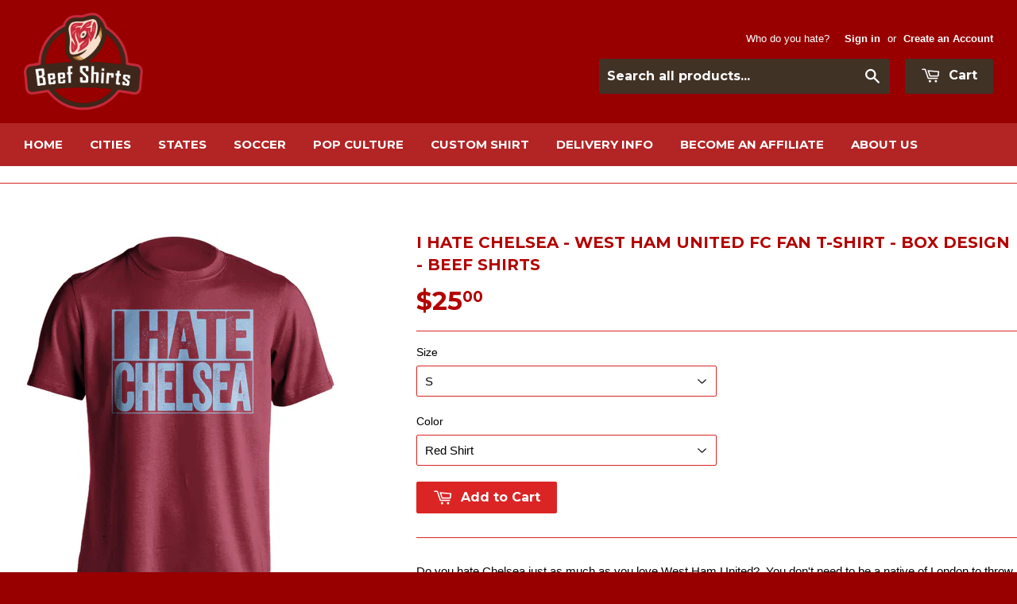

--- FILE ---
content_type: text/html; charset=utf-8
request_url: https://www.beefshirts.com/products/i-hate-chelsea-west-ham-united-fc-t-shirt-box-design
body_size: 32288
content:
<!doctype html>
<!--[if lt IE 7]><html class="no-js lt-ie9 lt-ie8 lt-ie7" lang="en"> <![endif]-->
<!--[if IE 7]><html class="no-js lt-ie9 lt-ie8" lang="en"> <![endif]-->
<!--[if IE 8]><html class="no-js lt-ie9" lang="en"> <![endif]-->
<!--[if IE 9 ]><html class="ie9 no-js"> <![endif]-->
<!--[if (gt IE 9)|!(IE)]><!--> <html class="no-touch no-js"> <!--<![endif]-->
<head>

  <!-- Basic page needs ================================================== -->
  <meta charset="utf-8">
  <meta http-equiv="X-UA-Compatible" content="IE=edge,chrome=1">

  

  <!-- Title and description ================================================== -->
  <title>
  I Hate Chelsea - West Ham United FC Shirt - Box Ver - Beef Shirts
  </title>

  
  <meta name="description" content="Hate Chelsea FC and represent West Ham United with apparel from Beef Shirts. Haters gonna hate. Multiple colors available. Sizes from S to 3XL.">
  

  <!-- Product meta ================================================== -->
  
  <meta property="og:type" content="product">
  <meta property="og:title" content="I Hate Chelsea - West Ham United FC Fan T-Shirt - Box Design - Beef Shirts">
  
  <meta property="og:image" content="http://www.beefshirts.com/cdn/shop/products/s51_e1dab9c0-0965-4553-944f-0cce14951e36_grande.jpg?v=1748554800">
  <meta property="og:image:secure_url" content="https://www.beefshirts.com/cdn/shop/products/s51_e1dab9c0-0965-4553-944f-0cce14951e36_grande.jpg?v=1748554800">
  
  <meta property="og:image" content="http://www.beefshirts.com/cdn/shop/products/s28_377338af-02f0-4a82-b5b9-e0704223b622_grande.jpg?v=1748554800">
  <meta property="og:image:secure_url" content="https://www.beefshirts.com/cdn/shop/products/s28_377338af-02f0-4a82-b5b9-e0704223b622_grande.jpg?v=1748554800">
  
  <meta property="og:image" content="http://www.beefshirts.com/cdn/shop/products/s49_70f09775-b0d5-4644-bf71-2369dabbb2d8_grande.jpg?v=1748554800">
  <meta property="og:image:secure_url" content="https://www.beefshirts.com/cdn/shop/products/s49_70f09775-b0d5-4644-bf71-2369dabbb2d8_grande.jpg?v=1748554800">
  
  <meta property="og:price:amount" content="25.00">
  <meta property="og:price:currency" content="USD">


  <meta property="og:description" content="Hate Chelsea FC and represent West Ham United with apparel from Beef Shirts. Haters gonna hate. Multiple colors available. Sizes from S to 3XL.">

  <meta property="og:url" content="https://www.beefshirts.com/products/i-hate-chelsea-west-ham-united-fc-t-shirt-box-design">
  <meta property="og:site_name" content="Beef Shirts">

  
  
  
  <meta name="twitter:site" content="@BeefShirtsShop">


  <meta name="twitter:card" content="product">
  <meta name="twitter:title" content="I Hate Chelsea - West Ham United FC Fan T-Shirt - Box Design - Beef Shirts">
  <meta name="twitter:description" content="Do you hate Chelsea just as much as you love West Ham United?  You don&#39;t need to be a native of London to throw some shade on Chelsea with one of these t-shirts.  Represent the Irons in style!  Go Hammers! Beef Shirts specializes in some good ol&#39; fashion rivalry match-ups.  Support your favorite team but more importantly, show your passion about your least favorite team.  Sometimes you have to let everyone know how you feel.  Looking for some fan apparel that is a bit different than the norm?  Perhaps a bit offensive and funny?  You came to the right place.Each shirt is printed using direct-to-garment methods.  This technique uses special inks that are absorbed into the fabric, much better than iron-on graphics and screen prints that feel heavy and plastic.  These shirts feel fantastic to wear, are high-quality, and long">
  <meta name="twitter:image" content="https://www.beefshirts.com/cdn/shop/products/s51_e1dab9c0-0965-4553-944f-0cce14951e36_medium.jpg?v=1748554800">
  <meta name="twitter:image:width" content="240">
  <meta name="twitter:image:height" content="240">
  <meta name="twitter:label1" content="Price">
  <meta name="twitter:data1" content="From $25.00 USD">
  
  <meta name="twitter:label2" content="Brand">
  <meta name="twitter:data2" content="Beef Shirts">
  



  <!-- Helpers ================================================== -->
  <link rel="canonical" href="https://www.beefshirts.com/products/i-hate-chelsea-west-ham-united-fc-t-shirt-box-design">
  <meta name="viewport" content="width=device-width,initial-scale=1">

  
  <!-- Ajaxify Cart Plugin ================================================== -->
  <link href="//www.beefshirts.com/cdn/shop/t/3/assets/ajaxify.scss.css?v=177425150647974672841524229540" rel="stylesheet" type="text/css" media="all" />
  

  <!-- CSS ================================================== -->
  <link href="//www.beefshirts.com/cdn/shop/t/3/assets/timber.scss.css?v=19746820197151571801763294372" rel="stylesheet" type="text/css" media="all" />
  

  
    
    
    <link href="//fonts.googleapis.com/css?family=Montserrat:700" rel="stylesheet" type="text/css" media="all" />
  


  



  <!-- Header hook for plugins ================================================== -->
  <script>window.performance && window.performance.mark && window.performance.mark('shopify.content_for_header.start');</script><meta id="shopify-digital-wallet" name="shopify-digital-wallet" content="/8646210/digital_wallets/dialog">
<meta name="shopify-checkout-api-token" content="f49e82470562a21a87dfdbb5794c785d">
<meta id="in-context-paypal-metadata" data-shop-id="8646210" data-venmo-supported="false" data-environment="production" data-locale="en_US" data-paypal-v4="true" data-currency="USD">
<link rel="alternate" type="application/json+oembed" href="https://www.beefshirts.com/products/i-hate-chelsea-west-ham-united-fc-t-shirt-box-design.oembed">
<script async="async" src="/checkouts/internal/preloads.js?locale=en-US"></script>
<link rel="preconnect" href="https://shop.app" crossorigin="anonymous">
<script async="async" src="https://shop.app/checkouts/internal/preloads.js?locale=en-US&shop_id=8646210" crossorigin="anonymous"></script>
<script id="apple-pay-shop-capabilities" type="application/json">{"shopId":8646210,"countryCode":"GB","currencyCode":"USD","merchantCapabilities":["supports3DS"],"merchantId":"gid:\/\/shopify\/Shop\/8646210","merchantName":"Beef Shirts","requiredBillingContactFields":["postalAddress","email"],"requiredShippingContactFields":["postalAddress","email"],"shippingType":"shipping","supportedNetworks":["visa","maestro","masterCard","amex","discover","elo"],"total":{"type":"pending","label":"Beef Shirts","amount":"1.00"},"shopifyPaymentsEnabled":true,"supportsSubscriptions":true}</script>
<script id="shopify-features" type="application/json">{"accessToken":"f49e82470562a21a87dfdbb5794c785d","betas":["rich-media-storefront-analytics"],"domain":"www.beefshirts.com","predictiveSearch":true,"shopId":8646210,"locale":"en"}</script>
<script>var Shopify = Shopify || {};
Shopify.shop = "beef-shirts.myshopify.com";
Shopify.locale = "en";
Shopify.currency = {"active":"USD","rate":"1.0"};
Shopify.country = "US";
Shopify.theme = {"name":"Supply","id":22210369,"schema_name":null,"schema_version":null,"theme_store_id":679,"role":"main"};
Shopify.theme.handle = "null";
Shopify.theme.style = {"id":null,"handle":null};
Shopify.cdnHost = "www.beefshirts.com/cdn";
Shopify.routes = Shopify.routes || {};
Shopify.routes.root = "/";</script>
<script type="module">!function(o){(o.Shopify=o.Shopify||{}).modules=!0}(window);</script>
<script>!function(o){function n(){var o=[];function n(){o.push(Array.prototype.slice.apply(arguments))}return n.q=o,n}var t=o.Shopify=o.Shopify||{};t.loadFeatures=n(),t.autoloadFeatures=n()}(window);</script>
<script>
  window.ShopifyPay = window.ShopifyPay || {};
  window.ShopifyPay.apiHost = "shop.app\/pay";
  window.ShopifyPay.redirectState = null;
</script>
<script id="shop-js-analytics" type="application/json">{"pageType":"product"}</script>
<script defer="defer" async type="module" src="//www.beefshirts.com/cdn/shopifycloud/shop-js/modules/v2/client.init-shop-cart-sync_BdyHc3Nr.en.esm.js"></script>
<script defer="defer" async type="module" src="//www.beefshirts.com/cdn/shopifycloud/shop-js/modules/v2/chunk.common_Daul8nwZ.esm.js"></script>
<script type="module">
  await import("//www.beefshirts.com/cdn/shopifycloud/shop-js/modules/v2/client.init-shop-cart-sync_BdyHc3Nr.en.esm.js");
await import("//www.beefshirts.com/cdn/shopifycloud/shop-js/modules/v2/chunk.common_Daul8nwZ.esm.js");

  window.Shopify.SignInWithShop?.initShopCartSync?.({"fedCMEnabled":true,"windoidEnabled":true});

</script>
<script>
  window.Shopify = window.Shopify || {};
  if (!window.Shopify.featureAssets) window.Shopify.featureAssets = {};
  window.Shopify.featureAssets['shop-js'] = {"shop-cart-sync":["modules/v2/client.shop-cart-sync_QYOiDySF.en.esm.js","modules/v2/chunk.common_Daul8nwZ.esm.js"],"init-fed-cm":["modules/v2/client.init-fed-cm_DchLp9rc.en.esm.js","modules/v2/chunk.common_Daul8nwZ.esm.js"],"shop-button":["modules/v2/client.shop-button_OV7bAJc5.en.esm.js","modules/v2/chunk.common_Daul8nwZ.esm.js"],"init-windoid":["modules/v2/client.init-windoid_DwxFKQ8e.en.esm.js","modules/v2/chunk.common_Daul8nwZ.esm.js"],"shop-cash-offers":["modules/v2/client.shop-cash-offers_DWtL6Bq3.en.esm.js","modules/v2/chunk.common_Daul8nwZ.esm.js","modules/v2/chunk.modal_CQq8HTM6.esm.js"],"shop-toast-manager":["modules/v2/client.shop-toast-manager_CX9r1SjA.en.esm.js","modules/v2/chunk.common_Daul8nwZ.esm.js"],"init-shop-email-lookup-coordinator":["modules/v2/client.init-shop-email-lookup-coordinator_UhKnw74l.en.esm.js","modules/v2/chunk.common_Daul8nwZ.esm.js"],"pay-button":["modules/v2/client.pay-button_DzxNnLDY.en.esm.js","modules/v2/chunk.common_Daul8nwZ.esm.js"],"avatar":["modules/v2/client.avatar_BTnouDA3.en.esm.js"],"init-shop-cart-sync":["modules/v2/client.init-shop-cart-sync_BdyHc3Nr.en.esm.js","modules/v2/chunk.common_Daul8nwZ.esm.js"],"shop-login-button":["modules/v2/client.shop-login-button_D8B466_1.en.esm.js","modules/v2/chunk.common_Daul8nwZ.esm.js","modules/v2/chunk.modal_CQq8HTM6.esm.js"],"init-customer-accounts-sign-up":["modules/v2/client.init-customer-accounts-sign-up_C8fpPm4i.en.esm.js","modules/v2/client.shop-login-button_D8B466_1.en.esm.js","modules/v2/chunk.common_Daul8nwZ.esm.js","modules/v2/chunk.modal_CQq8HTM6.esm.js"],"init-shop-for-new-customer-accounts":["modules/v2/client.init-shop-for-new-customer-accounts_CVTO0Ztu.en.esm.js","modules/v2/client.shop-login-button_D8B466_1.en.esm.js","modules/v2/chunk.common_Daul8nwZ.esm.js","modules/v2/chunk.modal_CQq8HTM6.esm.js"],"init-customer-accounts":["modules/v2/client.init-customer-accounts_dRgKMfrE.en.esm.js","modules/v2/client.shop-login-button_D8B466_1.en.esm.js","modules/v2/chunk.common_Daul8nwZ.esm.js","modules/v2/chunk.modal_CQq8HTM6.esm.js"],"shop-follow-button":["modules/v2/client.shop-follow-button_CkZpjEct.en.esm.js","modules/v2/chunk.common_Daul8nwZ.esm.js","modules/v2/chunk.modal_CQq8HTM6.esm.js"],"lead-capture":["modules/v2/client.lead-capture_BntHBhfp.en.esm.js","modules/v2/chunk.common_Daul8nwZ.esm.js","modules/v2/chunk.modal_CQq8HTM6.esm.js"],"checkout-modal":["modules/v2/client.checkout-modal_CfxcYbTm.en.esm.js","modules/v2/chunk.common_Daul8nwZ.esm.js","modules/v2/chunk.modal_CQq8HTM6.esm.js"],"shop-login":["modules/v2/client.shop-login_Da4GZ2H6.en.esm.js","modules/v2/chunk.common_Daul8nwZ.esm.js","modules/v2/chunk.modal_CQq8HTM6.esm.js"],"payment-terms":["modules/v2/client.payment-terms_MV4M3zvL.en.esm.js","modules/v2/chunk.common_Daul8nwZ.esm.js","modules/v2/chunk.modal_CQq8HTM6.esm.js"]};
</script>
<script>(function() {
  var isLoaded = false;
  function asyncLoad() {
    if (isLoaded) return;
    isLoaded = true;
    var urls = ["\/\/d1liekpayvooaz.cloudfront.net\/apps\/customizery\/customizery.js?shop=beef-shirts.myshopify.com","https:\/\/cdn.hextom.com\/js\/freeshippingbar.js?shop=beef-shirts.myshopify.com","\/\/cdn.shopify.com\/proxy\/0d4e7744364a8a151a8c8dc756bc2e720b935df94c377fa2911409950e402545\/api.goaffpro.com\/loader.js?shop=beef-shirts.myshopify.com\u0026sp-cache-control=cHVibGljLCBtYXgtYWdlPTkwMA","https:\/\/my.fpcdn.me\/embed\/shopify\/beef-shirts.myshopify.com\/embed.js?v=490693\u0026shop=beef-shirts.myshopify.com"];
    for (var i = 0; i < urls.length; i++) {
      var s = document.createElement('script');
      s.type = 'text/javascript';
      s.async = true;
      s.src = urls[i];
      var x = document.getElementsByTagName('script')[0];
      x.parentNode.insertBefore(s, x);
    }
  };
  if(window.attachEvent) {
    window.attachEvent('onload', asyncLoad);
  } else {
    window.addEventListener('load', asyncLoad, false);
  }
})();</script>
<script id="__st">var __st={"a":8646210,"offset":-18000,"reqid":"31e65ce7-a5fb-4fed-a4ce-79f8164c3262-1769019646","pageurl":"www.beefshirts.com\/products\/i-hate-chelsea-west-ham-united-fc-t-shirt-box-design","u":"03d483bb4467","p":"product","rtyp":"product","rid":1424722067534};</script>
<script>window.ShopifyPaypalV4VisibilityTracking = true;</script>
<script id="captcha-bootstrap">!function(){'use strict';const t='contact',e='account',n='new_comment',o=[[t,t],['blogs',n],['comments',n],[t,'customer']],c=[[e,'customer_login'],[e,'guest_login'],[e,'recover_customer_password'],[e,'create_customer']],r=t=>t.map((([t,e])=>`form[action*='/${t}']:not([data-nocaptcha='true']) input[name='form_type'][value='${e}']`)).join(','),a=t=>()=>t?[...document.querySelectorAll(t)].map((t=>t.form)):[];function s(){const t=[...o],e=r(t);return a(e)}const i='password',u='form_key',d=['recaptcha-v3-token','g-recaptcha-response','h-captcha-response',i],f=()=>{try{return window.sessionStorage}catch{return}},m='__shopify_v',_=t=>t.elements[u];function p(t,e,n=!1){try{const o=window.sessionStorage,c=JSON.parse(o.getItem(e)),{data:r}=function(t){const{data:e,action:n}=t;return t[m]||n?{data:e,action:n}:{data:t,action:n}}(c);for(const[e,n]of Object.entries(r))t.elements[e]&&(t.elements[e].value=n);n&&o.removeItem(e)}catch(o){console.error('form repopulation failed',{error:o})}}const l='form_type',E='cptcha';function T(t){t.dataset[E]=!0}const w=window,h=w.document,L='Shopify',v='ce_forms',y='captcha';let A=!1;((t,e)=>{const n=(g='f06e6c50-85a8-45c8-87d0-21a2b65856fe',I='https://cdn.shopify.com/shopifycloud/storefront-forms-hcaptcha/ce_storefront_forms_captcha_hcaptcha.v1.5.2.iife.js',D={infoText:'Protected by hCaptcha',privacyText:'Privacy',termsText:'Terms'},(t,e,n)=>{const o=w[L][v],c=o.bindForm;if(c)return c(t,g,e,D).then(n);var r;o.q.push([[t,g,e,D],n]),r=I,A||(h.body.append(Object.assign(h.createElement('script'),{id:'captcha-provider',async:!0,src:r})),A=!0)});var g,I,D;w[L]=w[L]||{},w[L][v]=w[L][v]||{},w[L][v].q=[],w[L][y]=w[L][y]||{},w[L][y].protect=function(t,e){n(t,void 0,e),T(t)},Object.freeze(w[L][y]),function(t,e,n,w,h,L){const[v,y,A,g]=function(t,e,n){const i=e?o:[],u=t?c:[],d=[...i,...u],f=r(d),m=r(i),_=r(d.filter((([t,e])=>n.includes(e))));return[a(f),a(m),a(_),s()]}(w,h,L),I=t=>{const e=t.target;return e instanceof HTMLFormElement?e:e&&e.form},D=t=>v().includes(t);t.addEventListener('submit',(t=>{const e=I(t);if(!e)return;const n=D(e)&&!e.dataset.hcaptchaBound&&!e.dataset.recaptchaBound,o=_(e),c=g().includes(e)&&(!o||!o.value);(n||c)&&t.preventDefault(),c&&!n&&(function(t){try{if(!f())return;!function(t){const e=f();if(!e)return;const n=_(t);if(!n)return;const o=n.value;o&&e.removeItem(o)}(t);const e=Array.from(Array(32),(()=>Math.random().toString(36)[2])).join('');!function(t,e){_(t)||t.append(Object.assign(document.createElement('input'),{type:'hidden',name:u})),t.elements[u].value=e}(t,e),function(t,e){const n=f();if(!n)return;const o=[...t.querySelectorAll(`input[type='${i}']`)].map((({name:t})=>t)),c=[...d,...o],r={};for(const[a,s]of new FormData(t).entries())c.includes(a)||(r[a]=s);n.setItem(e,JSON.stringify({[m]:1,action:t.action,data:r}))}(t,e)}catch(e){console.error('failed to persist form',e)}}(e),e.submit())}));const S=(t,e)=>{t&&!t.dataset[E]&&(n(t,e.some((e=>e===t))),T(t))};for(const o of['focusin','change'])t.addEventListener(o,(t=>{const e=I(t);D(e)&&S(e,y())}));const B=e.get('form_key'),M=e.get(l),P=B&&M;t.addEventListener('DOMContentLoaded',(()=>{const t=y();if(P)for(const e of t)e.elements[l].value===M&&p(e,B);[...new Set([...A(),...v().filter((t=>'true'===t.dataset.shopifyCaptcha))])].forEach((e=>S(e,t)))}))}(h,new URLSearchParams(w.location.search),n,t,e,['guest_login'])})(!0,!0)}();</script>
<script integrity="sha256-4kQ18oKyAcykRKYeNunJcIwy7WH5gtpwJnB7kiuLZ1E=" data-source-attribution="shopify.loadfeatures" defer="defer" src="//www.beefshirts.com/cdn/shopifycloud/storefront/assets/storefront/load_feature-a0a9edcb.js" crossorigin="anonymous"></script>
<script crossorigin="anonymous" defer="defer" src="//www.beefshirts.com/cdn/shopifycloud/storefront/assets/shopify_pay/storefront-65b4c6d7.js?v=20250812"></script>
<script data-source-attribution="shopify.dynamic_checkout.dynamic.init">var Shopify=Shopify||{};Shopify.PaymentButton=Shopify.PaymentButton||{isStorefrontPortableWallets:!0,init:function(){window.Shopify.PaymentButton.init=function(){};var t=document.createElement("script");t.src="https://www.beefshirts.com/cdn/shopifycloud/portable-wallets/latest/portable-wallets.en.js",t.type="module",document.head.appendChild(t)}};
</script>
<script data-source-attribution="shopify.dynamic_checkout.buyer_consent">
  function portableWalletsHideBuyerConsent(e){var t=document.getElementById("shopify-buyer-consent"),n=document.getElementById("shopify-subscription-policy-button");t&&n&&(t.classList.add("hidden"),t.setAttribute("aria-hidden","true"),n.removeEventListener("click",e))}function portableWalletsShowBuyerConsent(e){var t=document.getElementById("shopify-buyer-consent"),n=document.getElementById("shopify-subscription-policy-button");t&&n&&(t.classList.remove("hidden"),t.removeAttribute("aria-hidden"),n.addEventListener("click",e))}window.Shopify?.PaymentButton&&(window.Shopify.PaymentButton.hideBuyerConsent=portableWalletsHideBuyerConsent,window.Shopify.PaymentButton.showBuyerConsent=portableWalletsShowBuyerConsent);
</script>
<script data-source-attribution="shopify.dynamic_checkout.cart.bootstrap">document.addEventListener("DOMContentLoaded",(function(){function t(){return document.querySelector("shopify-accelerated-checkout-cart, shopify-accelerated-checkout")}if(t())Shopify.PaymentButton.init();else{new MutationObserver((function(e,n){t()&&(Shopify.PaymentButton.init(),n.disconnect())})).observe(document.body,{childList:!0,subtree:!0})}}));
</script>
<link id="shopify-accelerated-checkout-styles" rel="stylesheet" media="screen" href="https://www.beefshirts.com/cdn/shopifycloud/portable-wallets/latest/accelerated-checkout-backwards-compat.css" crossorigin="anonymous">
<style id="shopify-accelerated-checkout-cart">
        #shopify-buyer-consent {
  margin-top: 1em;
  display: inline-block;
  width: 100%;
}

#shopify-buyer-consent.hidden {
  display: none;
}

#shopify-subscription-policy-button {
  background: none;
  border: none;
  padding: 0;
  text-decoration: underline;
  font-size: inherit;
  cursor: pointer;
}

#shopify-subscription-policy-button::before {
  box-shadow: none;
}

      </style>

<script>window.performance && window.performance.mark && window.performance.mark('shopify.content_for_header.end');</script>

  

<!--[if lt IE 9]>
<script src="//cdnjs.cloudflare.com/ajax/libs/html5shiv/3.7.2/html5shiv.min.js" type="text/javascript"></script>
<script src="//www.beefshirts.com/cdn/shop/t/3/assets/respond.min.js?v=52248677837542619231431713446" type="text/javascript"></script>
<link href="//www.beefshirts.com/cdn/shop/t/3/assets/respond-proxy.html" id="respond-proxy" rel="respond-proxy" />
<link href="//www.beefshirts.com/search?q=78ee20dd4dcae23e8603b8ba7ddd6237" id="respond-redirect" rel="respond-redirect" />
<script src="//www.beefshirts.com/search?q=78ee20dd4dcae23e8603b8ba7ddd6237" type="text/javascript"></script>
<![endif]-->


  
  

  <script src="//ajax.googleapis.com/ajax/libs/jquery/1.11.0/jquery.min.js" type="text/javascript"></script>
  <script src="//www.beefshirts.com/cdn/shop/t/3/assets/modernizr.min.js?v=26620055551102246001431713445" type="text/javascript"></script>

  
<!-- Start of Judge.me Core -->
<link rel="dns-prefetch" href="https://cdn.judge.me/">
<script data-cfasync='false' class='jdgm-settings-script'>window.jdgmSettings={"pagination":5,"disable_web_reviews":true,"badge_no_review_text":"No reviews","badge_n_reviews_text":"{{ n }} review/reviews","hide_badge_preview_if_no_reviews":true,"badge_hide_text":false,"enforce_center_preview_badge":false,"widget_title":"Customer Reviews","widget_open_form_text":"Write a review","widget_close_form_text":"Cancel review","widget_refresh_page_text":"Refresh page","widget_summary_text":"Based on {{ number_of_reviews }} review/reviews","widget_no_review_text":"Be the first to write a review","widget_name_field_text":"Display name","widget_verified_name_field_text":"Verified Name (public)","widget_name_placeholder_text":"Display name","widget_required_field_error_text":"This field is required.","widget_email_field_text":"Email address","widget_verified_email_field_text":"Verified Email (private, can not be edited)","widget_email_placeholder_text":"Your email address","widget_email_field_error_text":"Please enter a valid email address.","widget_rating_field_text":"Rating","widget_review_title_field_text":"Review Title","widget_review_title_placeholder_text":"Give your review a title","widget_review_body_field_text":"Review content","widget_review_body_placeholder_text":"Start writing here...","widget_pictures_field_text":"Picture/Video (optional)","widget_submit_review_text":"Submit Review","widget_submit_verified_review_text":"Submit Verified Review","widget_submit_success_msg_with_auto_publish":"Thank you! Please refresh the page in a few moments to see your review. You can remove or edit your review by logging into \u003ca href='https://judge.me/login' target='_blank' rel='nofollow noopener'\u003eJudge.me\u003c/a\u003e","widget_submit_success_msg_no_auto_publish":"Thank you! Your review will be published as soon as it is approved by the shop admin. You can remove or edit your review by logging into \u003ca href='https://judge.me/login' target='_blank' rel='nofollow noopener'\u003eJudge.me\u003c/a\u003e","widget_show_default_reviews_out_of_total_text":"Showing {{ n_reviews_shown }} out of {{ n_reviews }} reviews.","widget_show_all_link_text":"Show all","widget_show_less_link_text":"Show less","widget_author_said_text":"{{ reviewer_name }} said:","widget_days_text":"{{ n }} days ago","widget_weeks_text":"{{ n }} week/weeks ago","widget_months_text":"{{ n }} month/months ago","widget_years_text":"{{ n }} year/years ago","widget_yesterday_text":"Yesterday","widget_today_text":"Today","widget_replied_text":"\u003e\u003e {{ shop_name }} replied:","widget_read_more_text":"Read more","widget_reviewer_name_as_initial":"","widget_rating_filter_color":"#fbcd0a","widget_rating_filter_see_all_text":"See all reviews","widget_sorting_most_recent_text":"Most Recent","widget_sorting_highest_rating_text":"Highest Rating","widget_sorting_lowest_rating_text":"Lowest Rating","widget_sorting_with_pictures_text":"Only Pictures","widget_sorting_most_helpful_text":"Most Helpful","widget_open_question_form_text":"Ask a question","widget_reviews_subtab_text":"Reviews","widget_questions_subtab_text":"Questions","widget_question_label_text":"Question","widget_answer_label_text":"Answer","widget_question_placeholder_text":"Write your question here","widget_submit_question_text":"Submit Question","widget_question_submit_success_text":"Thank you for your question! We will notify you once it gets answered.","verified_badge_text":"Verified","verified_badge_bg_color":"","verified_badge_text_color":"","verified_badge_placement":"left-of-reviewer-name","widget_review_max_height":"","widget_hide_border":false,"widget_social_share":false,"widget_thumb":false,"widget_review_location_show":false,"widget_location_format":"","all_reviews_include_out_of_store_products":true,"all_reviews_out_of_store_text":"(out of store)","all_reviews_pagination":100,"all_reviews_product_name_prefix_text":"about","enable_review_pictures":true,"enable_question_anwser":false,"widget_theme":"default","review_date_format":"mm/dd/yyyy","default_sort_method":"most-recent","widget_product_reviews_subtab_text":"Product Reviews","widget_shop_reviews_subtab_text":"Shop Reviews","widget_other_products_reviews_text":"Reviews for other products","widget_store_reviews_subtab_text":"Store reviews","widget_no_store_reviews_text":"This store hasn't received any reviews yet","widget_web_restriction_product_reviews_text":"This product hasn't received any reviews yet","widget_no_items_text":"No items found","widget_show_more_text":"Show more","widget_write_a_store_review_text":"Write a Store Review","widget_other_languages_heading":"Reviews in Other Languages","widget_translate_review_text":"Translate review to {{ language }}","widget_translating_review_text":"Translating...","widget_show_original_translation_text":"Show original ({{ language }})","widget_translate_review_failed_text":"Review couldn't be translated.","widget_translate_review_retry_text":"Retry","widget_translate_review_try_again_later_text":"Try again later","show_product_url_for_grouped_product":false,"widget_sorting_pictures_first_text":"Pictures First","show_pictures_on_all_rev_page_mobile":false,"show_pictures_on_all_rev_page_desktop":false,"floating_tab_hide_mobile_install_preference":false,"floating_tab_button_name":"★ Reviews","floating_tab_title":"Let customers speak for us","floating_tab_button_color":"","floating_tab_button_background_color":"","floating_tab_url":"","floating_tab_url_enabled":false,"floating_tab_tab_style":"text","all_reviews_text_badge_text":"Customers rate us {{ shop.metafields.judgeme.all_reviews_rating | round: 1 }}/5 based on {{ shop.metafields.judgeme.all_reviews_count }} reviews.","all_reviews_text_badge_text_branded_style":"{{ shop.metafields.judgeme.all_reviews_rating | round: 1 }} out of 5 stars based on {{ shop.metafields.judgeme.all_reviews_count }} reviews","is_all_reviews_text_badge_a_link":false,"show_stars_for_all_reviews_text_badge":false,"all_reviews_text_badge_url":"","all_reviews_text_style":"text","all_reviews_text_color_style":"judgeme_brand_color","all_reviews_text_color":"#108474","all_reviews_text_show_jm_brand":true,"featured_carousel_show_header":true,"featured_carousel_title":"Let customers speak for us","testimonials_carousel_title":"Customers are saying","videos_carousel_title":"Real customer stories","cards_carousel_title":"Customers are saying","featured_carousel_count_text":"from {{ n }} reviews","featured_carousel_add_link_to_all_reviews_page":false,"featured_carousel_url":"","featured_carousel_show_images":true,"featured_carousel_autoslide_interval":5,"featured_carousel_arrows_on_the_sides":false,"featured_carousel_height":250,"featured_carousel_width":80,"featured_carousel_image_size":0,"featured_carousel_image_height":250,"featured_carousel_arrow_color":"#eeeeee","verified_count_badge_style":"vintage","verified_count_badge_orientation":"horizontal","verified_count_badge_color_style":"judgeme_brand_color","verified_count_badge_color":"#108474","is_verified_count_badge_a_link":false,"verified_count_badge_url":"","verified_count_badge_show_jm_brand":true,"widget_rating_preset_default":5,"widget_first_sub_tab":"product-reviews","widget_show_histogram":true,"widget_histogram_use_custom_color":false,"widget_pagination_use_custom_color":false,"widget_star_use_custom_color":false,"widget_verified_badge_use_custom_color":false,"widget_write_review_use_custom_color":false,"picture_reminder_submit_button":"Upload Pictures","enable_review_videos":false,"mute_video_by_default":false,"widget_sorting_videos_first_text":"Videos First","widget_review_pending_text":"Pending","featured_carousel_items_for_large_screen":3,"social_share_options_order":"Facebook,Twitter","remove_microdata_snippet":false,"disable_json_ld":false,"enable_json_ld_products":false,"preview_badge_show_question_text":false,"preview_badge_no_question_text":"No questions","preview_badge_n_question_text":"{{ number_of_questions }} question/questions","qa_badge_show_icon":false,"qa_badge_position":"same-row","remove_judgeme_branding":false,"widget_add_search_bar":false,"widget_search_bar_placeholder":"Search","widget_sorting_verified_only_text":"Verified only","featured_carousel_theme":"default","featured_carousel_show_rating":true,"featured_carousel_show_title":true,"featured_carousel_show_body":true,"featured_carousel_show_date":false,"featured_carousel_show_reviewer":true,"featured_carousel_show_product":false,"featured_carousel_header_background_color":"#108474","featured_carousel_header_text_color":"#ffffff","featured_carousel_name_product_separator":"reviewed","featured_carousel_full_star_background":"#108474","featured_carousel_empty_star_background":"#dadada","featured_carousel_vertical_theme_background":"#f9fafb","featured_carousel_verified_badge_enable":true,"featured_carousel_verified_badge_color":"#108474","featured_carousel_border_style":"round","featured_carousel_review_line_length_limit":3,"featured_carousel_more_reviews_button_text":"Read more reviews","featured_carousel_view_product_button_text":"View product","all_reviews_page_load_reviews_on":"scroll","all_reviews_page_load_more_text":"Load More Reviews","disable_fb_tab_reviews":false,"enable_ajax_cdn_cache":false,"widget_advanced_speed_features":5,"widget_public_name_text":"displayed publicly like","default_reviewer_name":"John Smith","default_reviewer_name_has_non_latin":true,"widget_reviewer_anonymous":"Anonymous","medals_widget_title":"Judge.me Review Medals","medals_widget_background_color":"#f9fafb","medals_widget_position":"footer_all_pages","medals_widget_border_color":"#f9fafb","medals_widget_verified_text_position":"left","medals_widget_use_monochromatic_version":false,"medals_widget_elements_color":"#108474","show_reviewer_avatar":true,"widget_invalid_yt_video_url_error_text":"Not a YouTube video URL","widget_max_length_field_error_text":"Please enter no more than {0} characters.","widget_show_country_flag":false,"widget_show_collected_via_shop_app":true,"widget_verified_by_shop_badge_style":"light","widget_verified_by_shop_text":"Verified by Shop","widget_show_photo_gallery":false,"widget_load_with_code_splitting":true,"widget_ugc_install_preference":false,"widget_ugc_title":"Made by us, Shared by you","widget_ugc_subtitle":"Tag us to see your picture featured in our page","widget_ugc_arrows_color":"#ffffff","widget_ugc_primary_button_text":"Buy Now","widget_ugc_primary_button_background_color":"#108474","widget_ugc_primary_button_text_color":"#ffffff","widget_ugc_primary_button_border_width":"0","widget_ugc_primary_button_border_style":"none","widget_ugc_primary_button_border_color":"#108474","widget_ugc_primary_button_border_radius":"25","widget_ugc_secondary_button_text":"Load More","widget_ugc_secondary_button_background_color":"#ffffff","widget_ugc_secondary_button_text_color":"#108474","widget_ugc_secondary_button_border_width":"2","widget_ugc_secondary_button_border_style":"solid","widget_ugc_secondary_button_border_color":"#108474","widget_ugc_secondary_button_border_radius":"25","widget_ugc_reviews_button_text":"View Reviews","widget_ugc_reviews_button_background_color":"#ffffff","widget_ugc_reviews_button_text_color":"#108474","widget_ugc_reviews_button_border_width":"2","widget_ugc_reviews_button_border_style":"solid","widget_ugc_reviews_button_border_color":"#108474","widget_ugc_reviews_button_border_radius":"25","widget_ugc_reviews_button_link_to":"judgeme-reviews-page","widget_ugc_show_post_date":true,"widget_ugc_max_width":"800","widget_rating_metafield_value_type":true,"widget_primary_color":"#108474","widget_enable_secondary_color":false,"widget_secondary_color":"#edf5f5","widget_summary_average_rating_text":"{{ average_rating }} out of 5","widget_media_grid_title":"Customer photos \u0026 videos","widget_media_grid_see_more_text":"See more","widget_round_style":false,"widget_show_product_medals":true,"widget_verified_by_judgeme_text":"Verified by Judge.me","widget_show_store_medals":true,"widget_verified_by_judgeme_text_in_store_medals":"Verified by Judge.me","widget_media_field_exceed_quantity_message":"Sorry, we can only accept {{ max_media }} for one review.","widget_media_field_exceed_limit_message":"{{ file_name }} is too large, please select a {{ media_type }} less than {{ size_limit }}MB.","widget_review_submitted_text":"Review Submitted!","widget_question_submitted_text":"Question Submitted!","widget_close_form_text_question":"Cancel","widget_write_your_answer_here_text":"Write your answer here","widget_enabled_branded_link":true,"widget_show_collected_by_judgeme":true,"widget_reviewer_name_color":"","widget_write_review_text_color":"","widget_write_review_bg_color":"","widget_collected_by_judgeme_text":"collected by Judge.me","widget_pagination_type":"standard","widget_load_more_text":"Load More","widget_load_more_color":"#108474","widget_full_review_text":"Full Review","widget_read_more_reviews_text":"Read More Reviews","widget_read_questions_text":"Read Questions","widget_questions_and_answers_text":"Questions \u0026 Answers","widget_verified_by_text":"Verified by","widget_verified_text":"Verified","widget_number_of_reviews_text":"{{ number_of_reviews }} reviews","widget_back_button_text":"Back","widget_next_button_text":"Next","widget_custom_forms_filter_button":"Filters","custom_forms_style":"vertical","widget_show_review_information":false,"how_reviews_are_collected":"How reviews are collected?","widget_show_review_keywords":false,"widget_gdpr_statement":"How we use your data: We'll only contact you about the review you left, and only if necessary. By submitting your review, you agree to Judge.me's \u003ca href='https://judge.me/terms' target='_blank' rel='nofollow noopener'\u003eterms\u003c/a\u003e, \u003ca href='https://judge.me/privacy' target='_blank' rel='nofollow noopener'\u003eprivacy\u003c/a\u003e and \u003ca href='https://judge.me/content-policy' target='_blank' rel='nofollow noopener'\u003econtent\u003c/a\u003e policies.","widget_multilingual_sorting_enabled":false,"widget_translate_review_content_enabled":false,"widget_translate_review_content_method":"manual","popup_widget_review_selection":"automatically_with_pictures","popup_widget_round_border_style":true,"popup_widget_show_title":true,"popup_widget_show_body":true,"popup_widget_show_reviewer":false,"popup_widget_show_product":true,"popup_widget_show_pictures":true,"popup_widget_use_review_picture":true,"popup_widget_show_on_home_page":true,"popup_widget_show_on_product_page":true,"popup_widget_show_on_collection_page":true,"popup_widget_show_on_cart_page":true,"popup_widget_position":"bottom_left","popup_widget_first_review_delay":5,"popup_widget_duration":5,"popup_widget_interval":5,"popup_widget_review_count":5,"popup_widget_hide_on_mobile":true,"review_snippet_widget_round_border_style":true,"review_snippet_widget_card_color":"#FFFFFF","review_snippet_widget_slider_arrows_background_color":"#FFFFFF","review_snippet_widget_slider_arrows_color":"#000000","review_snippet_widget_star_color":"#108474","show_product_variant":false,"all_reviews_product_variant_label_text":"Variant: ","widget_show_verified_branding":true,"widget_ai_summary_title":"Customers say","widget_ai_summary_disclaimer":"AI-powered review summary based on recent customer reviews","widget_show_ai_summary":false,"widget_show_ai_summary_bg":false,"widget_show_review_title_input":true,"redirect_reviewers_invited_via_email":"review_widget","request_store_review_after_product_review":false,"request_review_other_products_in_order":false,"review_form_color_scheme":"default","review_form_corner_style":"square","review_form_star_color":{},"review_form_text_color":"#333333","review_form_background_color":"#ffffff","review_form_field_background_color":"#fafafa","review_form_button_color":{},"review_form_button_text_color":"#ffffff","review_form_modal_overlay_color":"#000000","review_content_screen_title_text":"How would you rate this product?","review_content_introduction_text":"We would love it if you would share a bit about your experience.","store_review_form_title_text":"How would you rate this store?","store_review_form_introduction_text":"We would love it if you would share a bit about your experience.","show_review_guidance_text":true,"one_star_review_guidance_text":"Poor","five_star_review_guidance_text":"Great","customer_information_screen_title_text":"About you","customer_information_introduction_text":"Please tell us more about you.","custom_questions_screen_title_text":"Your experience in more detail","custom_questions_introduction_text":"Here are a few questions to help us understand more about your experience.","review_submitted_screen_title_text":"Thanks for your review!","review_submitted_screen_thank_you_text":"We are processing it and it will appear on the store soon.","review_submitted_screen_email_verification_text":"Please confirm your email by clicking the link we just sent you. This helps us keep reviews authentic.","review_submitted_request_store_review_text":"Would you like to share your experience of shopping with us?","review_submitted_review_other_products_text":"Would you like to review these products?","store_review_screen_title_text":"Would you like to share your experience of shopping with us?","store_review_introduction_text":"We value your feedback and use it to improve. Please share any thoughts or suggestions you have.","reviewer_media_screen_title_picture_text":"Share a picture","reviewer_media_introduction_picture_text":"Upload a photo to support your review.","reviewer_media_screen_title_video_text":"Share a video","reviewer_media_introduction_video_text":"Upload a video to support your review.","reviewer_media_screen_title_picture_or_video_text":"Share a picture or video","reviewer_media_introduction_picture_or_video_text":"Upload a photo or video to support your review.","reviewer_media_youtube_url_text":"Paste your Youtube URL here","advanced_settings_next_step_button_text":"Next","advanced_settings_close_review_button_text":"Close","modal_write_review_flow":false,"write_review_flow_required_text":"Required","write_review_flow_privacy_message_text":"We respect your privacy.","write_review_flow_anonymous_text":"Post review as anonymous","write_review_flow_visibility_text":"This won't be visible to other customers.","write_review_flow_multiple_selection_help_text":"Select as many as you like","write_review_flow_single_selection_help_text":"Select one option","write_review_flow_required_field_error_text":"This field is required","write_review_flow_invalid_email_error_text":"Please enter a valid email address","write_review_flow_max_length_error_text":"Max. {{ max_length }} characters.","write_review_flow_media_upload_text":"\u003cb\u003eClick to upload\u003c/b\u003e or drag and drop","write_review_flow_gdpr_statement":"We'll only contact you about your review if necessary. By submitting your review, you agree to our \u003ca href='https://judge.me/terms' target='_blank' rel='nofollow noopener'\u003eterms and conditions\u003c/a\u003e and \u003ca href='https://judge.me/privacy' target='_blank' rel='nofollow noopener'\u003eprivacy policy\u003c/a\u003e.","rating_only_reviews_enabled":false,"show_negative_reviews_help_screen":false,"new_review_flow_help_screen_rating_threshold":3,"negative_review_resolution_screen_title_text":"Tell us more","negative_review_resolution_text":"Your experience matters to us. If there were issues with your purchase, we're here to help. Feel free to reach out to us, we'd love the opportunity to make things right.","negative_review_resolution_button_text":"Contact us","negative_review_resolution_proceed_with_review_text":"Leave a review","negative_review_resolution_subject":"Issue with purchase from {{ shop_name }}.{{ order_name }}","preview_badge_collection_page_install_status":false,"widget_review_custom_css":"","preview_badge_custom_css":"","preview_badge_stars_count":"5-stars","featured_carousel_custom_css":"","floating_tab_custom_css":"","all_reviews_widget_custom_css":"","medals_widget_custom_css":"","verified_badge_custom_css":"","all_reviews_text_custom_css":"","transparency_badges_collected_via_store_invite":false,"transparency_badges_from_another_provider":false,"transparency_badges_collected_from_store_visitor":false,"transparency_badges_collected_by_verified_review_provider":false,"transparency_badges_earned_reward":false,"transparency_badges_collected_via_store_invite_text":"Review collected via store invitation","transparency_badges_from_another_provider_text":"Review collected from another provider","transparency_badges_collected_from_store_visitor_text":"Review collected from a store visitor","transparency_badges_written_in_google_text":"Review written in Google","transparency_badges_written_in_etsy_text":"Review written in Etsy","transparency_badges_written_in_shop_app_text":"Review written in Shop App","transparency_badges_earned_reward_text":"Review earned a reward for future purchase","product_review_widget_per_page":10,"widget_store_review_label_text":"Review about the store","checkout_comment_extension_title_on_product_page":"Customer Comments","checkout_comment_extension_num_latest_comment_show":5,"checkout_comment_extension_format":"name_and_timestamp","checkout_comment_customer_name":"last_initial","checkout_comment_comment_notification":true,"preview_badge_collection_page_install_preference":true,"preview_badge_home_page_install_preference":false,"preview_badge_product_page_install_preference":true,"review_widget_install_preference":"","review_carousel_install_preference":false,"floating_reviews_tab_install_preference":"none","verified_reviews_count_badge_install_preference":false,"all_reviews_text_install_preference":false,"review_widget_best_location":true,"judgeme_medals_install_preference":false,"review_widget_revamp_enabled":false,"review_widget_qna_enabled":false,"review_widget_header_theme":"minimal","review_widget_widget_title_enabled":true,"review_widget_header_text_size":"medium","review_widget_header_text_weight":"regular","review_widget_average_rating_style":"compact","review_widget_bar_chart_enabled":true,"review_widget_bar_chart_type":"numbers","review_widget_bar_chart_style":"standard","review_widget_expanded_media_gallery_enabled":false,"review_widget_reviews_section_theme":"standard","review_widget_image_style":"thumbnails","review_widget_review_image_ratio":"square","review_widget_stars_size":"medium","review_widget_verified_badge":"standard_text","review_widget_review_title_text_size":"medium","review_widget_review_text_size":"medium","review_widget_review_text_length":"medium","review_widget_number_of_columns_desktop":3,"review_widget_carousel_transition_speed":5,"review_widget_custom_questions_answers_display":"always","review_widget_button_text_color":"#FFFFFF","review_widget_text_color":"#000000","review_widget_lighter_text_color":"#7B7B7B","review_widget_corner_styling":"soft","review_widget_review_word_singular":"review","review_widget_review_word_plural":"reviews","review_widget_voting_label":"Helpful?","review_widget_shop_reply_label":"Reply from {{ shop_name }}:","review_widget_filters_title":"Filters","qna_widget_question_word_singular":"Question","qna_widget_question_word_plural":"Questions","qna_widget_answer_reply_label":"Answer from {{ answerer_name }}:","qna_content_screen_title_text":"Ask a question about this product","qna_widget_question_required_field_error_text":"Please enter your question.","qna_widget_flow_gdpr_statement":"We'll only contact you about your question if necessary. By submitting your question, you agree to our \u003ca href='https://judge.me/terms' target='_blank' rel='nofollow noopener'\u003eterms and conditions\u003c/a\u003e and \u003ca href='https://judge.me/privacy' target='_blank' rel='nofollow noopener'\u003eprivacy policy\u003c/a\u003e.","qna_widget_question_submitted_text":"Thanks for your question!","qna_widget_close_form_text_question":"Close","qna_widget_question_submit_success_text":"We’ll notify you by email when your question is answered.","all_reviews_widget_v2025_enabled":false,"all_reviews_widget_v2025_header_theme":"default","all_reviews_widget_v2025_widget_title_enabled":true,"all_reviews_widget_v2025_header_text_size":"medium","all_reviews_widget_v2025_header_text_weight":"regular","all_reviews_widget_v2025_average_rating_style":"compact","all_reviews_widget_v2025_bar_chart_enabled":true,"all_reviews_widget_v2025_bar_chart_type":"numbers","all_reviews_widget_v2025_bar_chart_style":"standard","all_reviews_widget_v2025_expanded_media_gallery_enabled":false,"all_reviews_widget_v2025_show_store_medals":true,"all_reviews_widget_v2025_show_photo_gallery":true,"all_reviews_widget_v2025_show_review_keywords":false,"all_reviews_widget_v2025_show_ai_summary":false,"all_reviews_widget_v2025_show_ai_summary_bg":false,"all_reviews_widget_v2025_add_search_bar":false,"all_reviews_widget_v2025_default_sort_method":"most-recent","all_reviews_widget_v2025_reviews_per_page":10,"all_reviews_widget_v2025_reviews_section_theme":"default","all_reviews_widget_v2025_image_style":"thumbnails","all_reviews_widget_v2025_review_image_ratio":"square","all_reviews_widget_v2025_stars_size":"medium","all_reviews_widget_v2025_verified_badge":"bold_badge","all_reviews_widget_v2025_review_title_text_size":"medium","all_reviews_widget_v2025_review_text_size":"medium","all_reviews_widget_v2025_review_text_length":"medium","all_reviews_widget_v2025_number_of_columns_desktop":3,"all_reviews_widget_v2025_carousel_transition_speed":5,"all_reviews_widget_v2025_custom_questions_answers_display":"always","all_reviews_widget_v2025_show_product_variant":false,"all_reviews_widget_v2025_show_reviewer_avatar":true,"all_reviews_widget_v2025_reviewer_name_as_initial":"","all_reviews_widget_v2025_review_location_show":false,"all_reviews_widget_v2025_location_format":"","all_reviews_widget_v2025_show_country_flag":false,"all_reviews_widget_v2025_verified_by_shop_badge_style":"light","all_reviews_widget_v2025_social_share":false,"all_reviews_widget_v2025_social_share_options_order":"Facebook,Twitter,LinkedIn,Pinterest","all_reviews_widget_v2025_pagination_type":"standard","all_reviews_widget_v2025_button_text_color":"#FFFFFF","all_reviews_widget_v2025_text_color":"#000000","all_reviews_widget_v2025_lighter_text_color":"#7B7B7B","all_reviews_widget_v2025_corner_styling":"soft","all_reviews_widget_v2025_title":"Customer reviews","all_reviews_widget_v2025_ai_summary_title":"Customers say about this store","all_reviews_widget_v2025_no_review_text":"Be the first to write a review","platform":"shopify","branding_url":"https://app.judge.me/reviews/stores/www.beefshirts.com","branding_text":"Powered by Judge.me","locale":"en","reply_name":"Beef Shirts","widget_version":"3.0","footer":true,"autopublish":true,"review_dates":true,"enable_custom_form":false,"shop_use_review_site":true,"shop_locale":"en","enable_multi_locales_translations":false,"show_review_title_input":true,"review_verification_email_status":"always","can_be_branded":true,"reply_name_text":"Beef Shirts"};</script> <style class='jdgm-settings-style'>.jdgm-xx{left:0}:root{--jdgm-primary-color: #108474;--jdgm-secondary-color: rgba(16,132,116,0.1);--jdgm-star-color: #108474;--jdgm-write-review-text-color: white;--jdgm-write-review-bg-color: #108474;--jdgm-paginate-color: #108474;--jdgm-border-radius: 0;--jdgm-reviewer-name-color: #108474}.jdgm-histogram__bar-content{background-color:#108474}.jdgm-rev[data-verified-buyer=true] .jdgm-rev__icon.jdgm-rev__icon:after,.jdgm-rev__buyer-badge.jdgm-rev__buyer-badge{color:white;background-color:#108474}.jdgm-review-widget--small .jdgm-gallery.jdgm-gallery .jdgm-gallery__thumbnail-link:nth-child(8) .jdgm-gallery__thumbnail-wrapper.jdgm-gallery__thumbnail-wrapper:before{content:"See more"}@media only screen and (min-width: 768px){.jdgm-gallery.jdgm-gallery .jdgm-gallery__thumbnail-link:nth-child(8) .jdgm-gallery__thumbnail-wrapper.jdgm-gallery__thumbnail-wrapper:before{content:"See more"}}.jdgm-widget .jdgm-write-rev-link{display:none}.jdgm-widget .jdgm-rev-widg[data-number-of-reviews='0']{display:none}.jdgm-prev-badge[data-average-rating='0.00']{display:none !important}.jdgm-author-all-initials{display:none !important}.jdgm-author-last-initial{display:none !important}.jdgm-rev-widg__title{visibility:hidden}.jdgm-rev-widg__summary-text{visibility:hidden}.jdgm-prev-badge__text{visibility:hidden}.jdgm-rev__prod-link-prefix:before{content:'about'}.jdgm-rev__variant-label:before{content:'Variant: '}.jdgm-rev__out-of-store-text:before{content:'(out of store)'}@media only screen and (min-width: 768px){.jdgm-rev__pics .jdgm-rev_all-rev-page-picture-separator,.jdgm-rev__pics .jdgm-rev__product-picture{display:none}}@media only screen and (max-width: 768px){.jdgm-rev__pics .jdgm-rev_all-rev-page-picture-separator,.jdgm-rev__pics .jdgm-rev__product-picture{display:none}}.jdgm-preview-badge[data-template="index"]{display:none !important}.jdgm-verified-count-badget[data-from-snippet="true"]{display:none !important}.jdgm-carousel-wrapper[data-from-snippet="true"]{display:none !important}.jdgm-all-reviews-text[data-from-snippet="true"]{display:none !important}.jdgm-medals-section[data-from-snippet="true"]{display:none !important}.jdgm-ugc-media-wrapper[data-from-snippet="true"]{display:none !important}.jdgm-rev__transparency-badge[data-badge-type="review_collected_via_store_invitation"]{display:none !important}.jdgm-rev__transparency-badge[data-badge-type="review_collected_from_another_provider"]{display:none !important}.jdgm-rev__transparency-badge[data-badge-type="review_collected_from_store_visitor"]{display:none !important}.jdgm-rev__transparency-badge[data-badge-type="review_written_in_etsy"]{display:none !important}.jdgm-rev__transparency-badge[data-badge-type="review_written_in_google_business"]{display:none !important}.jdgm-rev__transparency-badge[data-badge-type="review_written_in_shop_app"]{display:none !important}.jdgm-rev__transparency-badge[data-badge-type="review_earned_for_future_purchase"]{display:none !important}.jdgm-review-snippet-widget .jdgm-rev-snippet-widget__cards-container .jdgm-rev-snippet-card{border-radius:8px;background:#fff}.jdgm-review-snippet-widget .jdgm-rev-snippet-widget__cards-container .jdgm-rev-snippet-card__rev-rating .jdgm-star{color:#108474}.jdgm-review-snippet-widget .jdgm-rev-snippet-widget__prev-btn,.jdgm-review-snippet-widget .jdgm-rev-snippet-widget__next-btn{border-radius:50%;background:#fff}.jdgm-review-snippet-widget .jdgm-rev-snippet-widget__prev-btn>svg,.jdgm-review-snippet-widget .jdgm-rev-snippet-widget__next-btn>svg{fill:#000}.jdgm-full-rev-modal.rev-snippet-widget .jm-mfp-container .jm-mfp-content,.jdgm-full-rev-modal.rev-snippet-widget .jm-mfp-container .jdgm-full-rev__icon,.jdgm-full-rev-modal.rev-snippet-widget .jm-mfp-container .jdgm-full-rev__pic-img,.jdgm-full-rev-modal.rev-snippet-widget .jm-mfp-container .jdgm-full-rev__reply{border-radius:8px}.jdgm-full-rev-modal.rev-snippet-widget .jm-mfp-container .jdgm-full-rev[data-verified-buyer="true"] .jdgm-full-rev__icon::after{border-radius:8px}.jdgm-full-rev-modal.rev-snippet-widget .jm-mfp-container .jdgm-full-rev .jdgm-rev__buyer-badge{border-radius:calc( 8px / 2 )}.jdgm-full-rev-modal.rev-snippet-widget .jm-mfp-container .jdgm-full-rev .jdgm-full-rev__replier::before{content:'Beef Shirts'}.jdgm-full-rev-modal.rev-snippet-widget .jm-mfp-container .jdgm-full-rev .jdgm-full-rev__product-button{border-radius:calc( 8px * 6 )}
</style> <style class='jdgm-settings-style'></style>

  
  
  
  <style class='jdgm-miracle-styles'>
  @-webkit-keyframes jdgm-spin{0%{-webkit-transform:rotate(0deg);-ms-transform:rotate(0deg);transform:rotate(0deg)}100%{-webkit-transform:rotate(359deg);-ms-transform:rotate(359deg);transform:rotate(359deg)}}@keyframes jdgm-spin{0%{-webkit-transform:rotate(0deg);-ms-transform:rotate(0deg);transform:rotate(0deg)}100%{-webkit-transform:rotate(359deg);-ms-transform:rotate(359deg);transform:rotate(359deg)}}@font-face{font-family:'JudgemeStar';src:url("[data-uri]") format("woff");font-weight:normal;font-style:normal}.jdgm-star{font-family:'JudgemeStar';display:inline !important;text-decoration:none !important;padding:0 4px 0 0 !important;margin:0 !important;font-weight:bold;opacity:1;-webkit-font-smoothing:antialiased;-moz-osx-font-smoothing:grayscale}.jdgm-star:hover{opacity:1}.jdgm-star:last-of-type{padding:0 !important}.jdgm-star.jdgm--on:before{content:"\e000"}.jdgm-star.jdgm--off:before{content:"\e001"}.jdgm-star.jdgm--half:before{content:"\e002"}.jdgm-widget *{margin:0;line-height:1.4;-webkit-box-sizing:border-box;-moz-box-sizing:border-box;box-sizing:border-box;-webkit-overflow-scrolling:touch}.jdgm-hidden{display:none !important;visibility:hidden !important}.jdgm-temp-hidden{display:none}.jdgm-spinner{width:40px;height:40px;margin:auto;border-radius:50%;border-top:2px solid #eee;border-right:2px solid #eee;border-bottom:2px solid #eee;border-left:2px solid #ccc;-webkit-animation:jdgm-spin 0.8s infinite linear;animation:jdgm-spin 0.8s infinite linear}.jdgm-prev-badge{display:block !important}

</style>


  
  
   


<script data-cfasync='false' class='jdgm-script'>
!function(e){window.jdgm=window.jdgm||{},jdgm.CDN_HOST="https://cdn.judge.me/",
jdgm.docReady=function(d){(e.attachEvent?"complete"===e.readyState:"loading"!==e.readyState)?
setTimeout(d,0):e.addEventListener("DOMContentLoaded",d)},jdgm.loadCSS=function(d,t,o,s){
!o&&jdgm.loadCSS.requestedUrls.indexOf(d)>=0||(jdgm.loadCSS.requestedUrls.push(d),
(s=e.createElement("link")).rel="stylesheet",s.class="jdgm-stylesheet",s.media="nope!",
s.href=d,s.onload=function(){this.media="all",t&&setTimeout(t)},e.body.appendChild(s))},
jdgm.loadCSS.requestedUrls=[],jdgm.loadJS=function(e,d){var t=new XMLHttpRequest;
t.onreadystatechange=function(){4===t.readyState&&(Function(t.response)(),d&&d(t.response))},
t.open("GET",e),t.send()},jdgm.docReady((function(){(window.jdgmLoadCSS||e.querySelectorAll(
".jdgm-widget, .jdgm-all-reviews-page").length>0)&&(jdgmSettings.widget_load_with_code_splitting?
parseFloat(jdgmSettings.widget_version)>=3?jdgm.loadCSS(jdgm.CDN_HOST+"widget_v3/base.css"):
jdgm.loadCSS(jdgm.CDN_HOST+"widget/base.css"):jdgm.loadCSS(jdgm.CDN_HOST+"shopify_v2.css"),
jdgm.loadJS(jdgm.CDN_HOST+"loader.js"))}))}(document);
</script>

<noscript><link rel="stylesheet" type="text/css" media="all" href="https://cdn.judge.me/shopify_v2.css"></noscript>
<!-- End of Judge.me Core -->


<!-- BEGIN app block: shopify://apps/chatway-live-chat-whatsapp/blocks/chatway/b98feb50-a1d2-42c7-be3b-c24d75144246 -->
<script
  type="text/javascript"
  async=""
  src="https://cdn.chatway.app/widget.js?id=2EPIi9ix6GE6&shop=beef-shirts.myshopify.com"></script>



<!-- END app block --><!-- BEGIN app block: shopify://apps/judge-me-reviews/blocks/judgeme_core/61ccd3b1-a9f2-4160-9fe9-4fec8413e5d8 --><!-- Start of Judge.me Core -->






<link rel="dns-prefetch" href="https://cdnwidget.judge.me">
<link rel="dns-prefetch" href="https://cdn.judge.me">
<link rel="dns-prefetch" href="https://cdn1.judge.me">
<link rel="dns-prefetch" href="https://api.judge.me">

<script data-cfasync='false' class='jdgm-settings-script'>window.jdgmSettings={"pagination":5,"disable_web_reviews":true,"badge_no_review_text":"No reviews","badge_n_reviews_text":"{{ n }} review/reviews","hide_badge_preview_if_no_reviews":true,"badge_hide_text":false,"enforce_center_preview_badge":false,"widget_title":"Customer Reviews","widget_open_form_text":"Write a review","widget_close_form_text":"Cancel review","widget_refresh_page_text":"Refresh page","widget_summary_text":"Based on {{ number_of_reviews }} review/reviews","widget_no_review_text":"Be the first to write a review","widget_name_field_text":"Display name","widget_verified_name_field_text":"Verified Name (public)","widget_name_placeholder_text":"Display name","widget_required_field_error_text":"This field is required.","widget_email_field_text":"Email address","widget_verified_email_field_text":"Verified Email (private, can not be edited)","widget_email_placeholder_text":"Your email address","widget_email_field_error_text":"Please enter a valid email address.","widget_rating_field_text":"Rating","widget_review_title_field_text":"Review Title","widget_review_title_placeholder_text":"Give your review a title","widget_review_body_field_text":"Review content","widget_review_body_placeholder_text":"Start writing here...","widget_pictures_field_text":"Picture/Video (optional)","widget_submit_review_text":"Submit Review","widget_submit_verified_review_text":"Submit Verified Review","widget_submit_success_msg_with_auto_publish":"Thank you! Please refresh the page in a few moments to see your review. You can remove or edit your review by logging into \u003ca href='https://judge.me/login' target='_blank' rel='nofollow noopener'\u003eJudge.me\u003c/a\u003e","widget_submit_success_msg_no_auto_publish":"Thank you! Your review will be published as soon as it is approved by the shop admin. You can remove or edit your review by logging into \u003ca href='https://judge.me/login' target='_blank' rel='nofollow noopener'\u003eJudge.me\u003c/a\u003e","widget_show_default_reviews_out_of_total_text":"Showing {{ n_reviews_shown }} out of {{ n_reviews }} reviews.","widget_show_all_link_text":"Show all","widget_show_less_link_text":"Show less","widget_author_said_text":"{{ reviewer_name }} said:","widget_days_text":"{{ n }} days ago","widget_weeks_text":"{{ n }} week/weeks ago","widget_months_text":"{{ n }} month/months ago","widget_years_text":"{{ n }} year/years ago","widget_yesterday_text":"Yesterday","widget_today_text":"Today","widget_replied_text":"\u003e\u003e {{ shop_name }} replied:","widget_read_more_text":"Read more","widget_reviewer_name_as_initial":"","widget_rating_filter_color":"#fbcd0a","widget_rating_filter_see_all_text":"See all reviews","widget_sorting_most_recent_text":"Most Recent","widget_sorting_highest_rating_text":"Highest Rating","widget_sorting_lowest_rating_text":"Lowest Rating","widget_sorting_with_pictures_text":"Only Pictures","widget_sorting_most_helpful_text":"Most Helpful","widget_open_question_form_text":"Ask a question","widget_reviews_subtab_text":"Reviews","widget_questions_subtab_text":"Questions","widget_question_label_text":"Question","widget_answer_label_text":"Answer","widget_question_placeholder_text":"Write your question here","widget_submit_question_text":"Submit Question","widget_question_submit_success_text":"Thank you for your question! We will notify you once it gets answered.","verified_badge_text":"Verified","verified_badge_bg_color":"","verified_badge_text_color":"","verified_badge_placement":"left-of-reviewer-name","widget_review_max_height":"","widget_hide_border":false,"widget_social_share":false,"widget_thumb":false,"widget_review_location_show":false,"widget_location_format":"","all_reviews_include_out_of_store_products":true,"all_reviews_out_of_store_text":"(out of store)","all_reviews_pagination":100,"all_reviews_product_name_prefix_text":"about","enable_review_pictures":true,"enable_question_anwser":false,"widget_theme":"default","review_date_format":"mm/dd/yyyy","default_sort_method":"most-recent","widget_product_reviews_subtab_text":"Product Reviews","widget_shop_reviews_subtab_text":"Shop Reviews","widget_other_products_reviews_text":"Reviews for other products","widget_store_reviews_subtab_text":"Store reviews","widget_no_store_reviews_text":"This store hasn't received any reviews yet","widget_web_restriction_product_reviews_text":"This product hasn't received any reviews yet","widget_no_items_text":"No items found","widget_show_more_text":"Show more","widget_write_a_store_review_text":"Write a Store Review","widget_other_languages_heading":"Reviews in Other Languages","widget_translate_review_text":"Translate review to {{ language }}","widget_translating_review_text":"Translating...","widget_show_original_translation_text":"Show original ({{ language }})","widget_translate_review_failed_text":"Review couldn't be translated.","widget_translate_review_retry_text":"Retry","widget_translate_review_try_again_later_text":"Try again later","show_product_url_for_grouped_product":false,"widget_sorting_pictures_first_text":"Pictures First","show_pictures_on_all_rev_page_mobile":false,"show_pictures_on_all_rev_page_desktop":false,"floating_tab_hide_mobile_install_preference":false,"floating_tab_button_name":"★ Reviews","floating_tab_title":"Let customers speak for us","floating_tab_button_color":"","floating_tab_button_background_color":"","floating_tab_url":"","floating_tab_url_enabled":false,"floating_tab_tab_style":"text","all_reviews_text_badge_text":"Customers rate us {{ shop.metafields.judgeme.all_reviews_rating | round: 1 }}/5 based on {{ shop.metafields.judgeme.all_reviews_count }} reviews.","all_reviews_text_badge_text_branded_style":"{{ shop.metafields.judgeme.all_reviews_rating | round: 1 }} out of 5 stars based on {{ shop.metafields.judgeme.all_reviews_count }} reviews","is_all_reviews_text_badge_a_link":false,"show_stars_for_all_reviews_text_badge":false,"all_reviews_text_badge_url":"","all_reviews_text_style":"text","all_reviews_text_color_style":"judgeme_brand_color","all_reviews_text_color":"#108474","all_reviews_text_show_jm_brand":true,"featured_carousel_show_header":true,"featured_carousel_title":"Let customers speak for us","testimonials_carousel_title":"Customers are saying","videos_carousel_title":"Real customer stories","cards_carousel_title":"Customers are saying","featured_carousel_count_text":"from {{ n }} reviews","featured_carousel_add_link_to_all_reviews_page":false,"featured_carousel_url":"","featured_carousel_show_images":true,"featured_carousel_autoslide_interval":5,"featured_carousel_arrows_on_the_sides":false,"featured_carousel_height":250,"featured_carousel_width":80,"featured_carousel_image_size":0,"featured_carousel_image_height":250,"featured_carousel_arrow_color":"#eeeeee","verified_count_badge_style":"vintage","verified_count_badge_orientation":"horizontal","verified_count_badge_color_style":"judgeme_brand_color","verified_count_badge_color":"#108474","is_verified_count_badge_a_link":false,"verified_count_badge_url":"","verified_count_badge_show_jm_brand":true,"widget_rating_preset_default":5,"widget_first_sub_tab":"product-reviews","widget_show_histogram":true,"widget_histogram_use_custom_color":false,"widget_pagination_use_custom_color":false,"widget_star_use_custom_color":false,"widget_verified_badge_use_custom_color":false,"widget_write_review_use_custom_color":false,"picture_reminder_submit_button":"Upload Pictures","enable_review_videos":false,"mute_video_by_default":false,"widget_sorting_videos_first_text":"Videos First","widget_review_pending_text":"Pending","featured_carousel_items_for_large_screen":3,"social_share_options_order":"Facebook,Twitter","remove_microdata_snippet":false,"disable_json_ld":false,"enable_json_ld_products":false,"preview_badge_show_question_text":false,"preview_badge_no_question_text":"No questions","preview_badge_n_question_text":"{{ number_of_questions }} question/questions","qa_badge_show_icon":false,"qa_badge_position":"same-row","remove_judgeme_branding":false,"widget_add_search_bar":false,"widget_search_bar_placeholder":"Search","widget_sorting_verified_only_text":"Verified only","featured_carousel_theme":"default","featured_carousel_show_rating":true,"featured_carousel_show_title":true,"featured_carousel_show_body":true,"featured_carousel_show_date":false,"featured_carousel_show_reviewer":true,"featured_carousel_show_product":false,"featured_carousel_header_background_color":"#108474","featured_carousel_header_text_color":"#ffffff","featured_carousel_name_product_separator":"reviewed","featured_carousel_full_star_background":"#108474","featured_carousel_empty_star_background":"#dadada","featured_carousel_vertical_theme_background":"#f9fafb","featured_carousel_verified_badge_enable":true,"featured_carousel_verified_badge_color":"#108474","featured_carousel_border_style":"round","featured_carousel_review_line_length_limit":3,"featured_carousel_more_reviews_button_text":"Read more reviews","featured_carousel_view_product_button_text":"View product","all_reviews_page_load_reviews_on":"scroll","all_reviews_page_load_more_text":"Load More Reviews","disable_fb_tab_reviews":false,"enable_ajax_cdn_cache":false,"widget_advanced_speed_features":5,"widget_public_name_text":"displayed publicly like","default_reviewer_name":"John Smith","default_reviewer_name_has_non_latin":true,"widget_reviewer_anonymous":"Anonymous","medals_widget_title":"Judge.me Review Medals","medals_widget_background_color":"#f9fafb","medals_widget_position":"footer_all_pages","medals_widget_border_color":"#f9fafb","medals_widget_verified_text_position":"left","medals_widget_use_monochromatic_version":false,"medals_widget_elements_color":"#108474","show_reviewer_avatar":true,"widget_invalid_yt_video_url_error_text":"Not a YouTube video URL","widget_max_length_field_error_text":"Please enter no more than {0} characters.","widget_show_country_flag":false,"widget_show_collected_via_shop_app":true,"widget_verified_by_shop_badge_style":"light","widget_verified_by_shop_text":"Verified by Shop","widget_show_photo_gallery":false,"widget_load_with_code_splitting":true,"widget_ugc_install_preference":false,"widget_ugc_title":"Made by us, Shared by you","widget_ugc_subtitle":"Tag us to see your picture featured in our page","widget_ugc_arrows_color":"#ffffff","widget_ugc_primary_button_text":"Buy Now","widget_ugc_primary_button_background_color":"#108474","widget_ugc_primary_button_text_color":"#ffffff","widget_ugc_primary_button_border_width":"0","widget_ugc_primary_button_border_style":"none","widget_ugc_primary_button_border_color":"#108474","widget_ugc_primary_button_border_radius":"25","widget_ugc_secondary_button_text":"Load More","widget_ugc_secondary_button_background_color":"#ffffff","widget_ugc_secondary_button_text_color":"#108474","widget_ugc_secondary_button_border_width":"2","widget_ugc_secondary_button_border_style":"solid","widget_ugc_secondary_button_border_color":"#108474","widget_ugc_secondary_button_border_radius":"25","widget_ugc_reviews_button_text":"View Reviews","widget_ugc_reviews_button_background_color":"#ffffff","widget_ugc_reviews_button_text_color":"#108474","widget_ugc_reviews_button_border_width":"2","widget_ugc_reviews_button_border_style":"solid","widget_ugc_reviews_button_border_color":"#108474","widget_ugc_reviews_button_border_radius":"25","widget_ugc_reviews_button_link_to":"judgeme-reviews-page","widget_ugc_show_post_date":true,"widget_ugc_max_width":"800","widget_rating_metafield_value_type":true,"widget_primary_color":"#108474","widget_enable_secondary_color":false,"widget_secondary_color":"#edf5f5","widget_summary_average_rating_text":"{{ average_rating }} out of 5","widget_media_grid_title":"Customer photos \u0026 videos","widget_media_grid_see_more_text":"See more","widget_round_style":false,"widget_show_product_medals":true,"widget_verified_by_judgeme_text":"Verified by Judge.me","widget_show_store_medals":true,"widget_verified_by_judgeme_text_in_store_medals":"Verified by Judge.me","widget_media_field_exceed_quantity_message":"Sorry, we can only accept {{ max_media }} for one review.","widget_media_field_exceed_limit_message":"{{ file_name }} is too large, please select a {{ media_type }} less than {{ size_limit }}MB.","widget_review_submitted_text":"Review Submitted!","widget_question_submitted_text":"Question Submitted!","widget_close_form_text_question":"Cancel","widget_write_your_answer_here_text":"Write your answer here","widget_enabled_branded_link":true,"widget_show_collected_by_judgeme":true,"widget_reviewer_name_color":"","widget_write_review_text_color":"","widget_write_review_bg_color":"","widget_collected_by_judgeme_text":"collected by Judge.me","widget_pagination_type":"standard","widget_load_more_text":"Load More","widget_load_more_color":"#108474","widget_full_review_text":"Full Review","widget_read_more_reviews_text":"Read More Reviews","widget_read_questions_text":"Read Questions","widget_questions_and_answers_text":"Questions \u0026 Answers","widget_verified_by_text":"Verified by","widget_verified_text":"Verified","widget_number_of_reviews_text":"{{ number_of_reviews }} reviews","widget_back_button_text":"Back","widget_next_button_text":"Next","widget_custom_forms_filter_button":"Filters","custom_forms_style":"vertical","widget_show_review_information":false,"how_reviews_are_collected":"How reviews are collected?","widget_show_review_keywords":false,"widget_gdpr_statement":"How we use your data: We'll only contact you about the review you left, and only if necessary. By submitting your review, you agree to Judge.me's \u003ca href='https://judge.me/terms' target='_blank' rel='nofollow noopener'\u003eterms\u003c/a\u003e, \u003ca href='https://judge.me/privacy' target='_blank' rel='nofollow noopener'\u003eprivacy\u003c/a\u003e and \u003ca href='https://judge.me/content-policy' target='_blank' rel='nofollow noopener'\u003econtent\u003c/a\u003e policies.","widget_multilingual_sorting_enabled":false,"widget_translate_review_content_enabled":false,"widget_translate_review_content_method":"manual","popup_widget_review_selection":"automatically_with_pictures","popup_widget_round_border_style":true,"popup_widget_show_title":true,"popup_widget_show_body":true,"popup_widget_show_reviewer":false,"popup_widget_show_product":true,"popup_widget_show_pictures":true,"popup_widget_use_review_picture":true,"popup_widget_show_on_home_page":true,"popup_widget_show_on_product_page":true,"popup_widget_show_on_collection_page":true,"popup_widget_show_on_cart_page":true,"popup_widget_position":"bottom_left","popup_widget_first_review_delay":5,"popup_widget_duration":5,"popup_widget_interval":5,"popup_widget_review_count":5,"popup_widget_hide_on_mobile":true,"review_snippet_widget_round_border_style":true,"review_snippet_widget_card_color":"#FFFFFF","review_snippet_widget_slider_arrows_background_color":"#FFFFFF","review_snippet_widget_slider_arrows_color":"#000000","review_snippet_widget_star_color":"#108474","show_product_variant":false,"all_reviews_product_variant_label_text":"Variant: ","widget_show_verified_branding":true,"widget_ai_summary_title":"Customers say","widget_ai_summary_disclaimer":"AI-powered review summary based on recent customer reviews","widget_show_ai_summary":false,"widget_show_ai_summary_bg":false,"widget_show_review_title_input":true,"redirect_reviewers_invited_via_email":"review_widget","request_store_review_after_product_review":false,"request_review_other_products_in_order":false,"review_form_color_scheme":"default","review_form_corner_style":"square","review_form_star_color":{},"review_form_text_color":"#333333","review_form_background_color":"#ffffff","review_form_field_background_color":"#fafafa","review_form_button_color":{},"review_form_button_text_color":"#ffffff","review_form_modal_overlay_color":"#000000","review_content_screen_title_text":"How would you rate this product?","review_content_introduction_text":"We would love it if you would share a bit about your experience.","store_review_form_title_text":"How would you rate this store?","store_review_form_introduction_text":"We would love it if you would share a bit about your experience.","show_review_guidance_text":true,"one_star_review_guidance_text":"Poor","five_star_review_guidance_text":"Great","customer_information_screen_title_text":"About you","customer_information_introduction_text":"Please tell us more about you.","custom_questions_screen_title_text":"Your experience in more detail","custom_questions_introduction_text":"Here are a few questions to help us understand more about your experience.","review_submitted_screen_title_text":"Thanks for your review!","review_submitted_screen_thank_you_text":"We are processing it and it will appear on the store soon.","review_submitted_screen_email_verification_text":"Please confirm your email by clicking the link we just sent you. This helps us keep reviews authentic.","review_submitted_request_store_review_text":"Would you like to share your experience of shopping with us?","review_submitted_review_other_products_text":"Would you like to review these products?","store_review_screen_title_text":"Would you like to share your experience of shopping with us?","store_review_introduction_text":"We value your feedback and use it to improve. Please share any thoughts or suggestions you have.","reviewer_media_screen_title_picture_text":"Share a picture","reviewer_media_introduction_picture_text":"Upload a photo to support your review.","reviewer_media_screen_title_video_text":"Share a video","reviewer_media_introduction_video_text":"Upload a video to support your review.","reviewer_media_screen_title_picture_or_video_text":"Share a picture or video","reviewer_media_introduction_picture_or_video_text":"Upload a photo or video to support your review.","reviewer_media_youtube_url_text":"Paste your Youtube URL here","advanced_settings_next_step_button_text":"Next","advanced_settings_close_review_button_text":"Close","modal_write_review_flow":false,"write_review_flow_required_text":"Required","write_review_flow_privacy_message_text":"We respect your privacy.","write_review_flow_anonymous_text":"Post review as anonymous","write_review_flow_visibility_text":"This won't be visible to other customers.","write_review_flow_multiple_selection_help_text":"Select as many as you like","write_review_flow_single_selection_help_text":"Select one option","write_review_flow_required_field_error_text":"This field is required","write_review_flow_invalid_email_error_text":"Please enter a valid email address","write_review_flow_max_length_error_text":"Max. {{ max_length }} characters.","write_review_flow_media_upload_text":"\u003cb\u003eClick to upload\u003c/b\u003e or drag and drop","write_review_flow_gdpr_statement":"We'll only contact you about your review if necessary. By submitting your review, you agree to our \u003ca href='https://judge.me/terms' target='_blank' rel='nofollow noopener'\u003eterms and conditions\u003c/a\u003e and \u003ca href='https://judge.me/privacy' target='_blank' rel='nofollow noopener'\u003eprivacy policy\u003c/a\u003e.","rating_only_reviews_enabled":false,"show_negative_reviews_help_screen":false,"new_review_flow_help_screen_rating_threshold":3,"negative_review_resolution_screen_title_text":"Tell us more","negative_review_resolution_text":"Your experience matters to us. If there were issues with your purchase, we're here to help. Feel free to reach out to us, we'd love the opportunity to make things right.","negative_review_resolution_button_text":"Contact us","negative_review_resolution_proceed_with_review_text":"Leave a review","negative_review_resolution_subject":"Issue with purchase from {{ shop_name }}.{{ order_name }}","preview_badge_collection_page_install_status":false,"widget_review_custom_css":"","preview_badge_custom_css":"","preview_badge_stars_count":"5-stars","featured_carousel_custom_css":"","floating_tab_custom_css":"","all_reviews_widget_custom_css":"","medals_widget_custom_css":"","verified_badge_custom_css":"","all_reviews_text_custom_css":"","transparency_badges_collected_via_store_invite":false,"transparency_badges_from_another_provider":false,"transparency_badges_collected_from_store_visitor":false,"transparency_badges_collected_by_verified_review_provider":false,"transparency_badges_earned_reward":false,"transparency_badges_collected_via_store_invite_text":"Review collected via store invitation","transparency_badges_from_another_provider_text":"Review collected from another provider","transparency_badges_collected_from_store_visitor_text":"Review collected from a store visitor","transparency_badges_written_in_google_text":"Review written in Google","transparency_badges_written_in_etsy_text":"Review written in Etsy","transparency_badges_written_in_shop_app_text":"Review written in Shop App","transparency_badges_earned_reward_text":"Review earned a reward for future purchase","product_review_widget_per_page":10,"widget_store_review_label_text":"Review about the store","checkout_comment_extension_title_on_product_page":"Customer Comments","checkout_comment_extension_num_latest_comment_show":5,"checkout_comment_extension_format":"name_and_timestamp","checkout_comment_customer_name":"last_initial","checkout_comment_comment_notification":true,"preview_badge_collection_page_install_preference":true,"preview_badge_home_page_install_preference":false,"preview_badge_product_page_install_preference":true,"review_widget_install_preference":"","review_carousel_install_preference":false,"floating_reviews_tab_install_preference":"none","verified_reviews_count_badge_install_preference":false,"all_reviews_text_install_preference":false,"review_widget_best_location":true,"judgeme_medals_install_preference":false,"review_widget_revamp_enabled":false,"review_widget_qna_enabled":false,"review_widget_header_theme":"minimal","review_widget_widget_title_enabled":true,"review_widget_header_text_size":"medium","review_widget_header_text_weight":"regular","review_widget_average_rating_style":"compact","review_widget_bar_chart_enabled":true,"review_widget_bar_chart_type":"numbers","review_widget_bar_chart_style":"standard","review_widget_expanded_media_gallery_enabled":false,"review_widget_reviews_section_theme":"standard","review_widget_image_style":"thumbnails","review_widget_review_image_ratio":"square","review_widget_stars_size":"medium","review_widget_verified_badge":"standard_text","review_widget_review_title_text_size":"medium","review_widget_review_text_size":"medium","review_widget_review_text_length":"medium","review_widget_number_of_columns_desktop":3,"review_widget_carousel_transition_speed":5,"review_widget_custom_questions_answers_display":"always","review_widget_button_text_color":"#FFFFFF","review_widget_text_color":"#000000","review_widget_lighter_text_color":"#7B7B7B","review_widget_corner_styling":"soft","review_widget_review_word_singular":"review","review_widget_review_word_plural":"reviews","review_widget_voting_label":"Helpful?","review_widget_shop_reply_label":"Reply from {{ shop_name }}:","review_widget_filters_title":"Filters","qna_widget_question_word_singular":"Question","qna_widget_question_word_plural":"Questions","qna_widget_answer_reply_label":"Answer from {{ answerer_name }}:","qna_content_screen_title_text":"Ask a question about this product","qna_widget_question_required_field_error_text":"Please enter your question.","qna_widget_flow_gdpr_statement":"We'll only contact you about your question if necessary. By submitting your question, you agree to our \u003ca href='https://judge.me/terms' target='_blank' rel='nofollow noopener'\u003eterms and conditions\u003c/a\u003e and \u003ca href='https://judge.me/privacy' target='_blank' rel='nofollow noopener'\u003eprivacy policy\u003c/a\u003e.","qna_widget_question_submitted_text":"Thanks for your question!","qna_widget_close_form_text_question":"Close","qna_widget_question_submit_success_text":"We’ll notify you by email when your question is answered.","all_reviews_widget_v2025_enabled":false,"all_reviews_widget_v2025_header_theme":"default","all_reviews_widget_v2025_widget_title_enabled":true,"all_reviews_widget_v2025_header_text_size":"medium","all_reviews_widget_v2025_header_text_weight":"regular","all_reviews_widget_v2025_average_rating_style":"compact","all_reviews_widget_v2025_bar_chart_enabled":true,"all_reviews_widget_v2025_bar_chart_type":"numbers","all_reviews_widget_v2025_bar_chart_style":"standard","all_reviews_widget_v2025_expanded_media_gallery_enabled":false,"all_reviews_widget_v2025_show_store_medals":true,"all_reviews_widget_v2025_show_photo_gallery":true,"all_reviews_widget_v2025_show_review_keywords":false,"all_reviews_widget_v2025_show_ai_summary":false,"all_reviews_widget_v2025_show_ai_summary_bg":false,"all_reviews_widget_v2025_add_search_bar":false,"all_reviews_widget_v2025_default_sort_method":"most-recent","all_reviews_widget_v2025_reviews_per_page":10,"all_reviews_widget_v2025_reviews_section_theme":"default","all_reviews_widget_v2025_image_style":"thumbnails","all_reviews_widget_v2025_review_image_ratio":"square","all_reviews_widget_v2025_stars_size":"medium","all_reviews_widget_v2025_verified_badge":"bold_badge","all_reviews_widget_v2025_review_title_text_size":"medium","all_reviews_widget_v2025_review_text_size":"medium","all_reviews_widget_v2025_review_text_length":"medium","all_reviews_widget_v2025_number_of_columns_desktop":3,"all_reviews_widget_v2025_carousel_transition_speed":5,"all_reviews_widget_v2025_custom_questions_answers_display":"always","all_reviews_widget_v2025_show_product_variant":false,"all_reviews_widget_v2025_show_reviewer_avatar":true,"all_reviews_widget_v2025_reviewer_name_as_initial":"","all_reviews_widget_v2025_review_location_show":false,"all_reviews_widget_v2025_location_format":"","all_reviews_widget_v2025_show_country_flag":false,"all_reviews_widget_v2025_verified_by_shop_badge_style":"light","all_reviews_widget_v2025_social_share":false,"all_reviews_widget_v2025_social_share_options_order":"Facebook,Twitter,LinkedIn,Pinterest","all_reviews_widget_v2025_pagination_type":"standard","all_reviews_widget_v2025_button_text_color":"#FFFFFF","all_reviews_widget_v2025_text_color":"#000000","all_reviews_widget_v2025_lighter_text_color":"#7B7B7B","all_reviews_widget_v2025_corner_styling":"soft","all_reviews_widget_v2025_title":"Customer reviews","all_reviews_widget_v2025_ai_summary_title":"Customers say about this store","all_reviews_widget_v2025_no_review_text":"Be the first to write a review","platform":"shopify","branding_url":"https://app.judge.me/reviews/stores/www.beefshirts.com","branding_text":"Powered by Judge.me","locale":"en","reply_name":"Beef Shirts","widget_version":"3.0","footer":true,"autopublish":true,"review_dates":true,"enable_custom_form":false,"shop_use_review_site":true,"shop_locale":"en","enable_multi_locales_translations":false,"show_review_title_input":true,"review_verification_email_status":"always","can_be_branded":true,"reply_name_text":"Beef Shirts"};</script> <style class='jdgm-settings-style'>.jdgm-xx{left:0}:root{--jdgm-primary-color: #108474;--jdgm-secondary-color: rgba(16,132,116,0.1);--jdgm-star-color: #108474;--jdgm-write-review-text-color: white;--jdgm-write-review-bg-color: #108474;--jdgm-paginate-color: #108474;--jdgm-border-radius: 0;--jdgm-reviewer-name-color: #108474}.jdgm-histogram__bar-content{background-color:#108474}.jdgm-rev[data-verified-buyer=true] .jdgm-rev__icon.jdgm-rev__icon:after,.jdgm-rev__buyer-badge.jdgm-rev__buyer-badge{color:white;background-color:#108474}.jdgm-review-widget--small .jdgm-gallery.jdgm-gallery .jdgm-gallery__thumbnail-link:nth-child(8) .jdgm-gallery__thumbnail-wrapper.jdgm-gallery__thumbnail-wrapper:before{content:"See more"}@media only screen and (min-width: 768px){.jdgm-gallery.jdgm-gallery .jdgm-gallery__thumbnail-link:nth-child(8) .jdgm-gallery__thumbnail-wrapper.jdgm-gallery__thumbnail-wrapper:before{content:"See more"}}.jdgm-widget .jdgm-write-rev-link{display:none}.jdgm-widget .jdgm-rev-widg[data-number-of-reviews='0']{display:none}.jdgm-prev-badge[data-average-rating='0.00']{display:none !important}.jdgm-author-all-initials{display:none !important}.jdgm-author-last-initial{display:none !important}.jdgm-rev-widg__title{visibility:hidden}.jdgm-rev-widg__summary-text{visibility:hidden}.jdgm-prev-badge__text{visibility:hidden}.jdgm-rev__prod-link-prefix:before{content:'about'}.jdgm-rev__variant-label:before{content:'Variant: '}.jdgm-rev__out-of-store-text:before{content:'(out of store)'}@media only screen and (min-width: 768px){.jdgm-rev__pics .jdgm-rev_all-rev-page-picture-separator,.jdgm-rev__pics .jdgm-rev__product-picture{display:none}}@media only screen and (max-width: 768px){.jdgm-rev__pics .jdgm-rev_all-rev-page-picture-separator,.jdgm-rev__pics .jdgm-rev__product-picture{display:none}}.jdgm-preview-badge[data-template="index"]{display:none !important}.jdgm-verified-count-badget[data-from-snippet="true"]{display:none !important}.jdgm-carousel-wrapper[data-from-snippet="true"]{display:none !important}.jdgm-all-reviews-text[data-from-snippet="true"]{display:none !important}.jdgm-medals-section[data-from-snippet="true"]{display:none !important}.jdgm-ugc-media-wrapper[data-from-snippet="true"]{display:none !important}.jdgm-rev__transparency-badge[data-badge-type="review_collected_via_store_invitation"]{display:none !important}.jdgm-rev__transparency-badge[data-badge-type="review_collected_from_another_provider"]{display:none !important}.jdgm-rev__transparency-badge[data-badge-type="review_collected_from_store_visitor"]{display:none !important}.jdgm-rev__transparency-badge[data-badge-type="review_written_in_etsy"]{display:none !important}.jdgm-rev__transparency-badge[data-badge-type="review_written_in_google_business"]{display:none !important}.jdgm-rev__transparency-badge[data-badge-type="review_written_in_shop_app"]{display:none !important}.jdgm-rev__transparency-badge[data-badge-type="review_earned_for_future_purchase"]{display:none !important}.jdgm-review-snippet-widget .jdgm-rev-snippet-widget__cards-container .jdgm-rev-snippet-card{border-radius:8px;background:#fff}.jdgm-review-snippet-widget .jdgm-rev-snippet-widget__cards-container .jdgm-rev-snippet-card__rev-rating .jdgm-star{color:#108474}.jdgm-review-snippet-widget .jdgm-rev-snippet-widget__prev-btn,.jdgm-review-snippet-widget .jdgm-rev-snippet-widget__next-btn{border-radius:50%;background:#fff}.jdgm-review-snippet-widget .jdgm-rev-snippet-widget__prev-btn>svg,.jdgm-review-snippet-widget .jdgm-rev-snippet-widget__next-btn>svg{fill:#000}.jdgm-full-rev-modal.rev-snippet-widget .jm-mfp-container .jm-mfp-content,.jdgm-full-rev-modal.rev-snippet-widget .jm-mfp-container .jdgm-full-rev__icon,.jdgm-full-rev-modal.rev-snippet-widget .jm-mfp-container .jdgm-full-rev__pic-img,.jdgm-full-rev-modal.rev-snippet-widget .jm-mfp-container .jdgm-full-rev__reply{border-radius:8px}.jdgm-full-rev-modal.rev-snippet-widget .jm-mfp-container .jdgm-full-rev[data-verified-buyer="true"] .jdgm-full-rev__icon::after{border-radius:8px}.jdgm-full-rev-modal.rev-snippet-widget .jm-mfp-container .jdgm-full-rev .jdgm-rev__buyer-badge{border-radius:calc( 8px / 2 )}.jdgm-full-rev-modal.rev-snippet-widget .jm-mfp-container .jdgm-full-rev .jdgm-full-rev__replier::before{content:'Beef Shirts'}.jdgm-full-rev-modal.rev-snippet-widget .jm-mfp-container .jdgm-full-rev .jdgm-full-rev__product-button{border-radius:calc( 8px * 6 )}
</style> <style class='jdgm-settings-style'></style>

  
  
  
  <style class='jdgm-miracle-styles'>
  @-webkit-keyframes jdgm-spin{0%{-webkit-transform:rotate(0deg);-ms-transform:rotate(0deg);transform:rotate(0deg)}100%{-webkit-transform:rotate(359deg);-ms-transform:rotate(359deg);transform:rotate(359deg)}}@keyframes jdgm-spin{0%{-webkit-transform:rotate(0deg);-ms-transform:rotate(0deg);transform:rotate(0deg)}100%{-webkit-transform:rotate(359deg);-ms-transform:rotate(359deg);transform:rotate(359deg)}}@font-face{font-family:'JudgemeStar';src:url("[data-uri]") format("woff");font-weight:normal;font-style:normal}.jdgm-star{font-family:'JudgemeStar';display:inline !important;text-decoration:none !important;padding:0 4px 0 0 !important;margin:0 !important;font-weight:bold;opacity:1;-webkit-font-smoothing:antialiased;-moz-osx-font-smoothing:grayscale}.jdgm-star:hover{opacity:1}.jdgm-star:last-of-type{padding:0 !important}.jdgm-star.jdgm--on:before{content:"\e000"}.jdgm-star.jdgm--off:before{content:"\e001"}.jdgm-star.jdgm--half:before{content:"\e002"}.jdgm-widget *{margin:0;line-height:1.4;-webkit-box-sizing:border-box;-moz-box-sizing:border-box;box-sizing:border-box;-webkit-overflow-scrolling:touch}.jdgm-hidden{display:none !important;visibility:hidden !important}.jdgm-temp-hidden{display:none}.jdgm-spinner{width:40px;height:40px;margin:auto;border-radius:50%;border-top:2px solid #eee;border-right:2px solid #eee;border-bottom:2px solid #eee;border-left:2px solid #ccc;-webkit-animation:jdgm-spin 0.8s infinite linear;animation:jdgm-spin 0.8s infinite linear}.jdgm-prev-badge{display:block !important}

</style>


  
  
   


<script data-cfasync='false' class='jdgm-script'>
!function(e){window.jdgm=window.jdgm||{},jdgm.CDN_HOST="https://cdnwidget.judge.me/",jdgm.CDN_HOST_ALT="https://cdn2.judge.me/cdn/widget_frontend/",jdgm.API_HOST="https://api.judge.me/",jdgm.CDN_BASE_URL="https://cdn.shopify.com/extensions/019be17e-f3a5-7af8-ad6f-79a9f502fb85/judgeme-extensions-305/assets/",
jdgm.docReady=function(d){(e.attachEvent?"complete"===e.readyState:"loading"!==e.readyState)?
setTimeout(d,0):e.addEventListener("DOMContentLoaded",d)},jdgm.loadCSS=function(d,t,o,a){
!o&&jdgm.loadCSS.requestedUrls.indexOf(d)>=0||(jdgm.loadCSS.requestedUrls.push(d),
(a=e.createElement("link")).rel="stylesheet",a.class="jdgm-stylesheet",a.media="nope!",
a.href=d,a.onload=function(){this.media="all",t&&setTimeout(t)},e.body.appendChild(a))},
jdgm.loadCSS.requestedUrls=[],jdgm.loadJS=function(e,d){var t=new XMLHttpRequest;
t.onreadystatechange=function(){4===t.readyState&&(Function(t.response)(),d&&d(t.response))},
t.open("GET",e),t.onerror=function(){if(e.indexOf(jdgm.CDN_HOST)===0&&jdgm.CDN_HOST_ALT!==jdgm.CDN_HOST){var f=e.replace(jdgm.CDN_HOST,jdgm.CDN_HOST_ALT);jdgm.loadJS(f,d)}},t.send()},jdgm.docReady((function(){(window.jdgmLoadCSS||e.querySelectorAll(
".jdgm-widget, .jdgm-all-reviews-page").length>0)&&(jdgmSettings.widget_load_with_code_splitting?
parseFloat(jdgmSettings.widget_version)>=3?jdgm.loadCSS(jdgm.CDN_HOST+"widget_v3/base.css"):
jdgm.loadCSS(jdgm.CDN_HOST+"widget/base.css"):jdgm.loadCSS(jdgm.CDN_HOST+"shopify_v2.css"),
jdgm.loadJS(jdgm.CDN_HOST+"loa"+"der.js"))}))}(document);
</script>
<noscript><link rel="stylesheet" type="text/css" media="all" href="https://cdnwidget.judge.me/shopify_v2.css"></noscript>

<!-- BEGIN app snippet: theme_fix_tags --><script>
  (function() {
    var jdgmThemeFixes = null;
    if (!jdgmThemeFixes) return;
    var thisThemeFix = jdgmThemeFixes[Shopify.theme.id];
    if (!thisThemeFix) return;

    if (thisThemeFix.html) {
      document.addEventListener("DOMContentLoaded", function() {
        var htmlDiv = document.createElement('div');
        htmlDiv.classList.add('jdgm-theme-fix-html');
        htmlDiv.innerHTML = thisThemeFix.html;
        document.body.append(htmlDiv);
      });
    };

    if (thisThemeFix.css) {
      var styleTag = document.createElement('style');
      styleTag.classList.add('jdgm-theme-fix-style');
      styleTag.innerHTML = thisThemeFix.css;
      document.head.append(styleTag);
    };

    if (thisThemeFix.js) {
      var scriptTag = document.createElement('script');
      scriptTag.classList.add('jdgm-theme-fix-script');
      scriptTag.innerHTML = thisThemeFix.js;
      document.head.append(scriptTag);
    };
  })();
</script>
<!-- END app snippet -->
<!-- End of Judge.me Core -->



<!-- END app block --><script src="https://cdn.shopify.com/extensions/019be17e-f3a5-7af8-ad6f-79a9f502fb85/judgeme-extensions-305/assets/loader.js" type="text/javascript" defer="defer"></script>
<link href="https://monorail-edge.shopifysvc.com" rel="dns-prefetch">
<script>(function(){if ("sendBeacon" in navigator && "performance" in window) {try {var session_token_from_headers = performance.getEntriesByType('navigation')[0].serverTiming.find(x => x.name == '_s').description;} catch {var session_token_from_headers = undefined;}var session_cookie_matches = document.cookie.match(/_shopify_s=([^;]*)/);var session_token_from_cookie = session_cookie_matches && session_cookie_matches.length === 2 ? session_cookie_matches[1] : "";var session_token = session_token_from_headers || session_token_from_cookie || "";function handle_abandonment_event(e) {var entries = performance.getEntries().filter(function(entry) {return /monorail-edge.shopifysvc.com/.test(entry.name);});if (!window.abandonment_tracked && entries.length === 0) {window.abandonment_tracked = true;var currentMs = Date.now();var navigation_start = performance.timing.navigationStart;var payload = {shop_id: 8646210,url: window.location.href,navigation_start,duration: currentMs - navigation_start,session_token,page_type: "product"};window.navigator.sendBeacon("https://monorail-edge.shopifysvc.com/v1/produce", JSON.stringify({schema_id: "online_store_buyer_site_abandonment/1.1",payload: payload,metadata: {event_created_at_ms: currentMs,event_sent_at_ms: currentMs}}));}}window.addEventListener('pagehide', handle_abandonment_event);}}());</script>
<script id="web-pixels-manager-setup">(function e(e,d,r,n,o){if(void 0===o&&(o={}),!Boolean(null===(a=null===(i=window.Shopify)||void 0===i?void 0:i.analytics)||void 0===a?void 0:a.replayQueue)){var i,a;window.Shopify=window.Shopify||{};var t=window.Shopify;t.analytics=t.analytics||{};var s=t.analytics;s.replayQueue=[],s.publish=function(e,d,r){return s.replayQueue.push([e,d,r]),!0};try{self.performance.mark("wpm:start")}catch(e){}var l=function(){var e={modern:/Edge?\/(1{2}[4-9]|1[2-9]\d|[2-9]\d{2}|\d{4,})\.\d+(\.\d+|)|Firefox\/(1{2}[4-9]|1[2-9]\d|[2-9]\d{2}|\d{4,})\.\d+(\.\d+|)|Chrom(ium|e)\/(9{2}|\d{3,})\.\d+(\.\d+|)|(Maci|X1{2}).+ Version\/(15\.\d+|(1[6-9]|[2-9]\d|\d{3,})\.\d+)([,.]\d+|)( \(\w+\)|)( Mobile\/\w+|) Safari\/|Chrome.+OPR\/(9{2}|\d{3,})\.\d+\.\d+|(CPU[ +]OS|iPhone[ +]OS|CPU[ +]iPhone|CPU IPhone OS|CPU iPad OS)[ +]+(15[._]\d+|(1[6-9]|[2-9]\d|\d{3,})[._]\d+)([._]\d+|)|Android:?[ /-](13[3-9]|1[4-9]\d|[2-9]\d{2}|\d{4,})(\.\d+|)(\.\d+|)|Android.+Firefox\/(13[5-9]|1[4-9]\d|[2-9]\d{2}|\d{4,})\.\d+(\.\d+|)|Android.+Chrom(ium|e)\/(13[3-9]|1[4-9]\d|[2-9]\d{2}|\d{4,})\.\d+(\.\d+|)|SamsungBrowser\/([2-9]\d|\d{3,})\.\d+/,legacy:/Edge?\/(1[6-9]|[2-9]\d|\d{3,})\.\d+(\.\d+|)|Firefox\/(5[4-9]|[6-9]\d|\d{3,})\.\d+(\.\d+|)|Chrom(ium|e)\/(5[1-9]|[6-9]\d|\d{3,})\.\d+(\.\d+|)([\d.]+$|.*Safari\/(?![\d.]+ Edge\/[\d.]+$))|(Maci|X1{2}).+ Version\/(10\.\d+|(1[1-9]|[2-9]\d|\d{3,})\.\d+)([,.]\d+|)( \(\w+\)|)( Mobile\/\w+|) Safari\/|Chrome.+OPR\/(3[89]|[4-9]\d|\d{3,})\.\d+\.\d+|(CPU[ +]OS|iPhone[ +]OS|CPU[ +]iPhone|CPU IPhone OS|CPU iPad OS)[ +]+(10[._]\d+|(1[1-9]|[2-9]\d|\d{3,})[._]\d+)([._]\d+|)|Android:?[ /-](13[3-9]|1[4-9]\d|[2-9]\d{2}|\d{4,})(\.\d+|)(\.\d+|)|Mobile Safari.+OPR\/([89]\d|\d{3,})\.\d+\.\d+|Android.+Firefox\/(13[5-9]|1[4-9]\d|[2-9]\d{2}|\d{4,})\.\d+(\.\d+|)|Android.+Chrom(ium|e)\/(13[3-9]|1[4-9]\d|[2-9]\d{2}|\d{4,})\.\d+(\.\d+|)|Android.+(UC? ?Browser|UCWEB|U3)[ /]?(15\.([5-9]|\d{2,})|(1[6-9]|[2-9]\d|\d{3,})\.\d+)\.\d+|SamsungBrowser\/(5\.\d+|([6-9]|\d{2,})\.\d+)|Android.+MQ{2}Browser\/(14(\.(9|\d{2,})|)|(1[5-9]|[2-9]\d|\d{3,})(\.\d+|))(\.\d+|)|K[Aa][Ii]OS\/(3\.\d+|([4-9]|\d{2,})\.\d+)(\.\d+|)/},d=e.modern,r=e.legacy,n=navigator.userAgent;return n.match(d)?"modern":n.match(r)?"legacy":"unknown"}(),u="modern"===l?"modern":"legacy",c=(null!=n?n:{modern:"",legacy:""})[u],f=function(e){return[e.baseUrl,"/wpm","/b",e.hashVersion,"modern"===e.buildTarget?"m":"l",".js"].join("")}({baseUrl:d,hashVersion:r,buildTarget:u}),m=function(e){var d=e.version,r=e.bundleTarget,n=e.surface,o=e.pageUrl,i=e.monorailEndpoint;return{emit:function(e){var a=e.status,t=e.errorMsg,s=(new Date).getTime(),l=JSON.stringify({metadata:{event_sent_at_ms:s},events:[{schema_id:"web_pixels_manager_load/3.1",payload:{version:d,bundle_target:r,page_url:o,status:a,surface:n,error_msg:t},metadata:{event_created_at_ms:s}}]});if(!i)return console&&console.warn&&console.warn("[Web Pixels Manager] No Monorail endpoint provided, skipping logging."),!1;try{return self.navigator.sendBeacon.bind(self.navigator)(i,l)}catch(e){}var u=new XMLHttpRequest;try{return u.open("POST",i,!0),u.setRequestHeader("Content-Type","text/plain"),u.send(l),!0}catch(e){return console&&console.warn&&console.warn("[Web Pixels Manager] Got an unhandled error while logging to Monorail."),!1}}}}({version:r,bundleTarget:l,surface:e.surface,pageUrl:self.location.href,monorailEndpoint:e.monorailEndpoint});try{o.browserTarget=l,function(e){var d=e.src,r=e.async,n=void 0===r||r,o=e.onload,i=e.onerror,a=e.sri,t=e.scriptDataAttributes,s=void 0===t?{}:t,l=document.createElement("script"),u=document.querySelector("head"),c=document.querySelector("body");if(l.async=n,l.src=d,a&&(l.integrity=a,l.crossOrigin="anonymous"),s)for(var f in s)if(Object.prototype.hasOwnProperty.call(s,f))try{l.dataset[f]=s[f]}catch(e){}if(o&&l.addEventListener("load",o),i&&l.addEventListener("error",i),u)u.appendChild(l);else{if(!c)throw new Error("Did not find a head or body element to append the script");c.appendChild(l)}}({src:f,async:!0,onload:function(){if(!function(){var e,d;return Boolean(null===(d=null===(e=window.Shopify)||void 0===e?void 0:e.analytics)||void 0===d?void 0:d.initialized)}()){var d=window.webPixelsManager.init(e)||void 0;if(d){var r=window.Shopify.analytics;r.replayQueue.forEach((function(e){var r=e[0],n=e[1],o=e[2];d.publishCustomEvent(r,n,o)})),r.replayQueue=[],r.publish=d.publishCustomEvent,r.visitor=d.visitor,r.initialized=!0}}},onerror:function(){return m.emit({status:"failed",errorMsg:"".concat(f," has failed to load")})},sri:function(e){var d=/^sha384-[A-Za-z0-9+/=]+$/;return"string"==typeof e&&d.test(e)}(c)?c:"",scriptDataAttributes:o}),m.emit({status:"loading"})}catch(e){m.emit({status:"failed",errorMsg:(null==e?void 0:e.message)||"Unknown error"})}}})({shopId: 8646210,storefrontBaseUrl: "https://www.beefshirts.com",extensionsBaseUrl: "https://extensions.shopifycdn.com/cdn/shopifycloud/web-pixels-manager",monorailEndpoint: "https://monorail-edge.shopifysvc.com/unstable/produce_batch",surface: "storefront-renderer",enabledBetaFlags: ["2dca8a86"],webPixelsConfigList: [{"id":"1036452079","configuration":"{\"shop\":\"beef-shirts.myshopify.com\",\"cookie_duration\":\"604800\"}","eventPayloadVersion":"v1","runtimeContext":"STRICT","scriptVersion":"a2e7513c3708f34b1f617d7ce88f9697","type":"APP","apiClientId":2744533,"privacyPurposes":["ANALYTICS","MARKETING"],"dataSharingAdjustments":{"protectedCustomerApprovalScopes":["read_customer_address","read_customer_email","read_customer_name","read_customer_personal_data","read_customer_phone"]}},{"id":"993329391","configuration":"{\"webPixelName\":\"Judge.me\"}","eventPayloadVersion":"v1","runtimeContext":"STRICT","scriptVersion":"34ad157958823915625854214640f0bf","type":"APP","apiClientId":683015,"privacyPurposes":["ANALYTICS"],"dataSharingAdjustments":{"protectedCustomerApprovalScopes":["read_customer_email","read_customer_name","read_customer_personal_data","read_customer_phone"]}},{"id":"238125295","configuration":"{\"pixel_id\":\"176851249424861\",\"pixel_type\":\"facebook_pixel\",\"metaapp_system_user_token\":\"-\"}","eventPayloadVersion":"v1","runtimeContext":"OPEN","scriptVersion":"ca16bc87fe92b6042fbaa3acc2fbdaa6","type":"APP","apiClientId":2329312,"privacyPurposes":["ANALYTICS","MARKETING","SALE_OF_DATA"],"dataSharingAdjustments":{"protectedCustomerApprovalScopes":["read_customer_address","read_customer_email","read_customer_name","read_customer_personal_data","read_customer_phone"]}},{"id":"67043567","eventPayloadVersion":"v1","runtimeContext":"LAX","scriptVersion":"1","type":"CUSTOM","privacyPurposes":["MARKETING"],"name":"Meta pixel (migrated)"},{"id":"shopify-app-pixel","configuration":"{}","eventPayloadVersion":"v1","runtimeContext":"STRICT","scriptVersion":"0450","apiClientId":"shopify-pixel","type":"APP","privacyPurposes":["ANALYTICS","MARKETING"]},{"id":"shopify-custom-pixel","eventPayloadVersion":"v1","runtimeContext":"LAX","scriptVersion":"0450","apiClientId":"shopify-pixel","type":"CUSTOM","privacyPurposes":["ANALYTICS","MARKETING"]}],isMerchantRequest: false,initData: {"shop":{"name":"Beef Shirts","paymentSettings":{"currencyCode":"USD"},"myshopifyDomain":"beef-shirts.myshopify.com","countryCode":"GB","storefrontUrl":"https:\/\/www.beefshirts.com"},"customer":null,"cart":null,"checkout":null,"productVariants":[{"price":{"amount":25.0,"currencyCode":"USD"},"product":{"title":"I Hate Chelsea - West Ham United FC Fan T-Shirt - Box Design - Beef Shirts","vendor":"Beef Shirts","id":"1424722067534","untranslatedTitle":"I Hate Chelsea - West Ham United FC Fan T-Shirt - Box Design - Beef Shirts","url":"\/products\/i-hate-chelsea-west-ham-united-fc-t-shirt-box-design","type":"Shirts"},"id":"12597590556750","image":{"src":"\/\/www.beefshirts.com\/cdn\/shop\/products\/s51_e1dab9c0-0965-4553-944f-0cce14951e36.jpg?v=1748554800"},"sku":null,"title":"S \/ Red Shirt","untranslatedTitle":"S \/ Red Shirt"},{"price":{"amount":25.0,"currencyCode":"USD"},"product":{"title":"I Hate Chelsea - West Ham United FC Fan T-Shirt - Box Design - Beef Shirts","vendor":"Beef Shirts","id":"1424722067534","untranslatedTitle":"I Hate Chelsea - West Ham United FC Fan T-Shirt - Box Design - Beef Shirts","url":"\/products\/i-hate-chelsea-west-ham-united-fc-t-shirt-box-design","type":"Shirts"},"id":"12597590589518","image":{"src":"\/\/www.beefshirts.com\/cdn\/shop\/products\/s28_377338af-02f0-4a82-b5b9-e0704223b622.jpg?v=1748554800"},"sku":null,"title":"S \/ Blue Shirt","untranslatedTitle":"S \/ Blue Shirt"},{"price":{"amount":25.0,"currencyCode":"USD"},"product":{"title":"I Hate Chelsea - West Ham United FC Fan T-Shirt - Box Design - Beef Shirts","vendor":"Beef Shirts","id":"1424722067534","untranslatedTitle":"I Hate Chelsea - West Ham United FC Fan T-Shirt - Box Design - Beef Shirts","url":"\/products\/i-hate-chelsea-west-ham-united-fc-t-shirt-box-design","type":"Shirts"},"id":"12597590622286","image":{"src":"\/\/www.beefshirts.com\/cdn\/shop\/products\/s49_70f09775-b0d5-4644-bf71-2369dabbb2d8.jpg?v=1748554800"},"sku":null,"title":"S \/ Black Shirt","untranslatedTitle":"S \/ Black Shirt"},{"price":{"amount":25.0,"currencyCode":"USD"},"product":{"title":"I Hate Chelsea - West Ham United FC Fan T-Shirt - Box Design - Beef Shirts","vendor":"Beef Shirts","id":"1424722067534","untranslatedTitle":"I Hate Chelsea - West Ham United FC Fan T-Shirt - Box Design - Beef Shirts","url":"\/products\/i-hate-chelsea-west-ham-united-fc-t-shirt-box-design","type":"Shirts"},"id":"12597590655054","image":{"src":"\/\/www.beefshirts.com\/cdn\/shop\/products\/s48_4665766b-4878-4e5d-ab70-e647653f957d.jpg?v=1748554800"},"sku":null,"title":"S \/ White Shirt","untranslatedTitle":"S \/ White Shirt"},{"price":{"amount":25.0,"currencyCode":"USD"},"product":{"title":"I Hate Chelsea - West Ham United FC Fan T-Shirt - Box Design - Beef Shirts","vendor":"Beef Shirts","id":"1424722067534","untranslatedTitle":"I Hate Chelsea - West Ham United FC Fan T-Shirt - Box Design - Beef Shirts","url":"\/products\/i-hate-chelsea-west-ham-united-fc-t-shirt-box-design","type":"Shirts"},"id":"12597590687822","image":{"src":"\/\/www.beefshirts.com\/cdn\/shop\/products\/s26_06c032da-532d-4a2f-906c-765477f85899.jpg?v=1748554800"},"sku":null,"title":"S \/ Grey Shirt","untranslatedTitle":"S \/ Grey Shirt"},{"price":{"amount":25.0,"currencyCode":"USD"},"product":{"title":"I Hate Chelsea - West Ham United FC Fan T-Shirt - Box Design - Beef Shirts","vendor":"Beef Shirts","id":"1424722067534","untranslatedTitle":"I Hate Chelsea - West Ham United FC Fan T-Shirt - Box Design - Beef Shirts","url":"\/products\/i-hate-chelsea-west-ham-united-fc-t-shirt-box-design","type":"Shirts"},"id":"12597590720590","image":{"src":"\/\/www.beefshirts.com\/cdn\/shop\/products\/s51_e1dab9c0-0965-4553-944f-0cce14951e36.jpg?v=1748554800"},"sku":null,"title":"M \/ Red Shirt","untranslatedTitle":"M \/ Red Shirt"},{"price":{"amount":25.0,"currencyCode":"USD"},"product":{"title":"I Hate Chelsea - West Ham United FC Fan T-Shirt - Box Design - Beef Shirts","vendor":"Beef Shirts","id":"1424722067534","untranslatedTitle":"I Hate Chelsea - West Ham United FC Fan T-Shirt - Box Design - Beef Shirts","url":"\/products\/i-hate-chelsea-west-ham-united-fc-t-shirt-box-design","type":"Shirts"},"id":"12597590753358","image":{"src":"\/\/www.beefshirts.com\/cdn\/shop\/products\/s28_377338af-02f0-4a82-b5b9-e0704223b622.jpg?v=1748554800"},"sku":null,"title":"M \/ Blue Shirt","untranslatedTitle":"M \/ Blue Shirt"},{"price":{"amount":25.0,"currencyCode":"USD"},"product":{"title":"I Hate Chelsea - West Ham United FC Fan T-Shirt - Box Design - Beef Shirts","vendor":"Beef Shirts","id":"1424722067534","untranslatedTitle":"I Hate Chelsea - West Ham United FC Fan T-Shirt - Box Design - Beef Shirts","url":"\/products\/i-hate-chelsea-west-ham-united-fc-t-shirt-box-design","type":"Shirts"},"id":"12597590786126","image":{"src":"\/\/www.beefshirts.com\/cdn\/shop\/products\/s49_70f09775-b0d5-4644-bf71-2369dabbb2d8.jpg?v=1748554800"},"sku":null,"title":"M \/ Black Shirt","untranslatedTitle":"M \/ Black Shirt"},{"price":{"amount":25.0,"currencyCode":"USD"},"product":{"title":"I Hate Chelsea - West Ham United FC Fan T-Shirt - Box Design - Beef Shirts","vendor":"Beef Shirts","id":"1424722067534","untranslatedTitle":"I Hate Chelsea - West Ham United FC Fan T-Shirt - Box Design - Beef Shirts","url":"\/products\/i-hate-chelsea-west-ham-united-fc-t-shirt-box-design","type":"Shirts"},"id":"12597590818894","image":{"src":"\/\/www.beefshirts.com\/cdn\/shop\/products\/s48_4665766b-4878-4e5d-ab70-e647653f957d.jpg?v=1748554800"},"sku":null,"title":"M \/ White Shirt","untranslatedTitle":"M \/ White Shirt"},{"price":{"amount":25.0,"currencyCode":"USD"},"product":{"title":"I Hate Chelsea - West Ham United FC Fan T-Shirt - Box Design - Beef Shirts","vendor":"Beef Shirts","id":"1424722067534","untranslatedTitle":"I Hate Chelsea - West Ham United FC Fan T-Shirt - Box Design - Beef Shirts","url":"\/products\/i-hate-chelsea-west-ham-united-fc-t-shirt-box-design","type":"Shirts"},"id":"12597590851662","image":{"src":"\/\/www.beefshirts.com\/cdn\/shop\/products\/s26_06c032da-532d-4a2f-906c-765477f85899.jpg?v=1748554800"},"sku":null,"title":"M \/ Grey Shirt","untranslatedTitle":"M \/ Grey Shirt"},{"price":{"amount":25.0,"currencyCode":"USD"},"product":{"title":"I Hate Chelsea - West Ham United FC Fan T-Shirt - Box Design - Beef Shirts","vendor":"Beef Shirts","id":"1424722067534","untranslatedTitle":"I Hate Chelsea - West Ham United FC Fan T-Shirt - Box Design - Beef Shirts","url":"\/products\/i-hate-chelsea-west-ham-united-fc-t-shirt-box-design","type":"Shirts"},"id":"12597590884430","image":{"src":"\/\/www.beefshirts.com\/cdn\/shop\/products\/s51_e1dab9c0-0965-4553-944f-0cce14951e36.jpg?v=1748554800"},"sku":null,"title":"L \/ Red Shirt","untranslatedTitle":"L \/ Red Shirt"},{"price":{"amount":25.0,"currencyCode":"USD"},"product":{"title":"I Hate Chelsea - West Ham United FC Fan T-Shirt - Box Design - Beef Shirts","vendor":"Beef Shirts","id":"1424722067534","untranslatedTitle":"I Hate Chelsea - West Ham United FC Fan T-Shirt - Box Design - Beef Shirts","url":"\/products\/i-hate-chelsea-west-ham-united-fc-t-shirt-box-design","type":"Shirts"},"id":"12597590917198","image":{"src":"\/\/www.beefshirts.com\/cdn\/shop\/products\/s28_377338af-02f0-4a82-b5b9-e0704223b622.jpg?v=1748554800"},"sku":null,"title":"L \/ Blue Shirt","untranslatedTitle":"L \/ Blue Shirt"},{"price":{"amount":25.0,"currencyCode":"USD"},"product":{"title":"I Hate Chelsea - West Ham United FC Fan T-Shirt - Box Design - Beef Shirts","vendor":"Beef Shirts","id":"1424722067534","untranslatedTitle":"I Hate Chelsea - West Ham United FC Fan T-Shirt - Box Design - Beef Shirts","url":"\/products\/i-hate-chelsea-west-ham-united-fc-t-shirt-box-design","type":"Shirts"},"id":"12597590949966","image":{"src":"\/\/www.beefshirts.com\/cdn\/shop\/products\/s49_70f09775-b0d5-4644-bf71-2369dabbb2d8.jpg?v=1748554800"},"sku":null,"title":"L \/ Black Shirt","untranslatedTitle":"L \/ Black Shirt"},{"price":{"amount":25.0,"currencyCode":"USD"},"product":{"title":"I Hate Chelsea - West Ham United FC Fan T-Shirt - Box Design - Beef Shirts","vendor":"Beef Shirts","id":"1424722067534","untranslatedTitle":"I Hate Chelsea - West Ham United FC Fan T-Shirt - Box Design - Beef Shirts","url":"\/products\/i-hate-chelsea-west-ham-united-fc-t-shirt-box-design","type":"Shirts"},"id":"12597590982734","image":{"src":"\/\/www.beefshirts.com\/cdn\/shop\/products\/s48_4665766b-4878-4e5d-ab70-e647653f957d.jpg?v=1748554800"},"sku":null,"title":"L \/ White Shirt","untranslatedTitle":"L \/ White Shirt"},{"price":{"amount":25.0,"currencyCode":"USD"},"product":{"title":"I Hate Chelsea - West Ham United FC Fan T-Shirt - Box Design - Beef Shirts","vendor":"Beef Shirts","id":"1424722067534","untranslatedTitle":"I Hate Chelsea - West Ham United FC Fan T-Shirt - Box Design - Beef Shirts","url":"\/products\/i-hate-chelsea-west-ham-united-fc-t-shirt-box-design","type":"Shirts"},"id":"12597591015502","image":{"src":"\/\/www.beefshirts.com\/cdn\/shop\/products\/s26_06c032da-532d-4a2f-906c-765477f85899.jpg?v=1748554800"},"sku":null,"title":"L \/ Grey Shirt","untranslatedTitle":"L \/ Grey Shirt"},{"price":{"amount":25.0,"currencyCode":"USD"},"product":{"title":"I Hate Chelsea - West Ham United FC Fan T-Shirt - Box Design - Beef Shirts","vendor":"Beef Shirts","id":"1424722067534","untranslatedTitle":"I Hate Chelsea - West Ham United FC Fan T-Shirt - Box Design - Beef Shirts","url":"\/products\/i-hate-chelsea-west-ham-united-fc-t-shirt-box-design","type":"Shirts"},"id":"12597591048270","image":{"src":"\/\/www.beefshirts.com\/cdn\/shop\/products\/s51_e1dab9c0-0965-4553-944f-0cce14951e36.jpg?v=1748554800"},"sku":null,"title":"XL \/ Red Shirt","untranslatedTitle":"XL \/ Red Shirt"},{"price":{"amount":25.0,"currencyCode":"USD"},"product":{"title":"I Hate Chelsea - West Ham United FC Fan T-Shirt - Box Design - Beef Shirts","vendor":"Beef Shirts","id":"1424722067534","untranslatedTitle":"I Hate Chelsea - West Ham United FC Fan T-Shirt - Box Design - Beef Shirts","url":"\/products\/i-hate-chelsea-west-ham-united-fc-t-shirt-box-design","type":"Shirts"},"id":"12597591081038","image":{"src":"\/\/www.beefshirts.com\/cdn\/shop\/products\/s28_377338af-02f0-4a82-b5b9-e0704223b622.jpg?v=1748554800"},"sku":null,"title":"XL \/ Blue Shirt","untranslatedTitle":"XL \/ Blue Shirt"},{"price":{"amount":25.0,"currencyCode":"USD"},"product":{"title":"I Hate Chelsea - West Ham United FC Fan T-Shirt - Box Design - Beef Shirts","vendor":"Beef Shirts","id":"1424722067534","untranslatedTitle":"I Hate Chelsea - West Ham United FC Fan T-Shirt - Box Design - Beef Shirts","url":"\/products\/i-hate-chelsea-west-ham-united-fc-t-shirt-box-design","type":"Shirts"},"id":"12597591113806","image":{"src":"\/\/www.beefshirts.com\/cdn\/shop\/products\/s49_70f09775-b0d5-4644-bf71-2369dabbb2d8.jpg?v=1748554800"},"sku":null,"title":"XL \/ Black Shirt","untranslatedTitle":"XL \/ Black Shirt"},{"price":{"amount":25.0,"currencyCode":"USD"},"product":{"title":"I Hate Chelsea - West Ham United FC Fan T-Shirt - Box Design - Beef Shirts","vendor":"Beef Shirts","id":"1424722067534","untranslatedTitle":"I Hate Chelsea - West Ham United FC Fan T-Shirt - Box Design - Beef Shirts","url":"\/products\/i-hate-chelsea-west-ham-united-fc-t-shirt-box-design","type":"Shirts"},"id":"12597591146574","image":{"src":"\/\/www.beefshirts.com\/cdn\/shop\/products\/s48_4665766b-4878-4e5d-ab70-e647653f957d.jpg?v=1748554800"},"sku":null,"title":"XL \/ White Shirt","untranslatedTitle":"XL \/ White Shirt"},{"price":{"amount":25.0,"currencyCode":"USD"},"product":{"title":"I Hate Chelsea - West Ham United FC Fan T-Shirt - Box Design - Beef Shirts","vendor":"Beef Shirts","id":"1424722067534","untranslatedTitle":"I Hate Chelsea - West Ham United FC Fan T-Shirt - Box Design - Beef Shirts","url":"\/products\/i-hate-chelsea-west-ham-united-fc-t-shirt-box-design","type":"Shirts"},"id":"12597591179342","image":{"src":"\/\/www.beefshirts.com\/cdn\/shop\/products\/s26_06c032da-532d-4a2f-906c-765477f85899.jpg?v=1748554800"},"sku":null,"title":"XL \/ Grey Shirt","untranslatedTitle":"XL \/ Grey Shirt"},{"price":{"amount":27.0,"currencyCode":"USD"},"product":{"title":"I Hate Chelsea - West Ham United FC Fan T-Shirt - Box Design - Beef Shirts","vendor":"Beef Shirts","id":"1424722067534","untranslatedTitle":"I Hate Chelsea - West Ham United FC Fan T-Shirt - Box Design - Beef Shirts","url":"\/products\/i-hate-chelsea-west-ham-united-fc-t-shirt-box-design","type":"Shirts"},"id":"12597591212110","image":{"src":"\/\/www.beefshirts.com\/cdn\/shop\/products\/s51_e1dab9c0-0965-4553-944f-0cce14951e36.jpg?v=1748554800"},"sku":null,"title":"XXL \/ Red Shirt","untranslatedTitle":"XXL \/ Red Shirt"},{"price":{"amount":27.0,"currencyCode":"USD"},"product":{"title":"I Hate Chelsea - West Ham United FC Fan T-Shirt - Box Design - Beef Shirts","vendor":"Beef Shirts","id":"1424722067534","untranslatedTitle":"I Hate Chelsea - West Ham United FC Fan T-Shirt - Box Design - Beef Shirts","url":"\/products\/i-hate-chelsea-west-ham-united-fc-t-shirt-box-design","type":"Shirts"},"id":"12597591244878","image":{"src":"\/\/www.beefshirts.com\/cdn\/shop\/products\/s28_377338af-02f0-4a82-b5b9-e0704223b622.jpg?v=1748554800"},"sku":null,"title":"XXL \/ Blue Shirt","untranslatedTitle":"XXL \/ Blue Shirt"},{"price":{"amount":27.0,"currencyCode":"USD"},"product":{"title":"I Hate Chelsea - West Ham United FC Fan T-Shirt - Box Design - Beef Shirts","vendor":"Beef Shirts","id":"1424722067534","untranslatedTitle":"I Hate Chelsea - West Ham United FC Fan T-Shirt - Box Design - Beef Shirts","url":"\/products\/i-hate-chelsea-west-ham-united-fc-t-shirt-box-design","type":"Shirts"},"id":"12597591277646","image":{"src":"\/\/www.beefshirts.com\/cdn\/shop\/products\/s49_70f09775-b0d5-4644-bf71-2369dabbb2d8.jpg?v=1748554800"},"sku":null,"title":"XXL \/ Black Shirt","untranslatedTitle":"XXL \/ Black Shirt"},{"price":{"amount":27.0,"currencyCode":"USD"},"product":{"title":"I Hate Chelsea - West Ham United FC Fan T-Shirt - Box Design - Beef Shirts","vendor":"Beef Shirts","id":"1424722067534","untranslatedTitle":"I Hate Chelsea - West Ham United FC Fan T-Shirt - Box Design - Beef Shirts","url":"\/products\/i-hate-chelsea-west-ham-united-fc-t-shirt-box-design","type":"Shirts"},"id":"12597591310414","image":{"src":"\/\/www.beefshirts.com\/cdn\/shop\/products\/s48_4665766b-4878-4e5d-ab70-e647653f957d.jpg?v=1748554800"},"sku":null,"title":"XXL \/ White Shirt","untranslatedTitle":"XXL \/ White Shirt"},{"price":{"amount":27.0,"currencyCode":"USD"},"product":{"title":"I Hate Chelsea - West Ham United FC Fan T-Shirt - Box Design - Beef Shirts","vendor":"Beef Shirts","id":"1424722067534","untranslatedTitle":"I Hate Chelsea - West Ham United FC Fan T-Shirt - Box Design - Beef Shirts","url":"\/products\/i-hate-chelsea-west-ham-united-fc-t-shirt-box-design","type":"Shirts"},"id":"12597591343182","image":{"src":"\/\/www.beefshirts.com\/cdn\/shop\/products\/s26_06c032da-532d-4a2f-906c-765477f85899.jpg?v=1748554800"},"sku":null,"title":"XXL \/ Grey Shirt","untranslatedTitle":"XXL \/ Grey Shirt"},{"price":{"amount":27.5,"currencyCode":"USD"},"product":{"title":"I Hate Chelsea - West Ham United FC Fan T-Shirt - Box Design - Beef Shirts","vendor":"Beef Shirts","id":"1424722067534","untranslatedTitle":"I Hate Chelsea - West Ham United FC Fan T-Shirt - Box Design - Beef Shirts","url":"\/products\/i-hate-chelsea-west-ham-united-fc-t-shirt-box-design","type":"Shirts"},"id":"12597591375950","image":{"src":"\/\/www.beefshirts.com\/cdn\/shop\/products\/s51_e1dab9c0-0965-4553-944f-0cce14951e36.jpg?v=1748554800"},"sku":null,"title":"3XL \/ Red Shirt","untranslatedTitle":"3XL \/ Red Shirt"},{"price":{"amount":27.5,"currencyCode":"USD"},"product":{"title":"I Hate Chelsea - West Ham United FC Fan T-Shirt - Box Design - Beef Shirts","vendor":"Beef Shirts","id":"1424722067534","untranslatedTitle":"I Hate Chelsea - West Ham United FC Fan T-Shirt - Box Design - Beef Shirts","url":"\/products\/i-hate-chelsea-west-ham-united-fc-t-shirt-box-design","type":"Shirts"},"id":"12597591408718","image":{"src":"\/\/www.beefshirts.com\/cdn\/shop\/products\/s28_377338af-02f0-4a82-b5b9-e0704223b622.jpg?v=1748554800"},"sku":null,"title":"3XL \/ Blue Shirt","untranslatedTitle":"3XL \/ Blue Shirt"},{"price":{"amount":27.5,"currencyCode":"USD"},"product":{"title":"I Hate Chelsea - West Ham United FC Fan T-Shirt - Box Design - Beef Shirts","vendor":"Beef Shirts","id":"1424722067534","untranslatedTitle":"I Hate Chelsea - West Ham United FC Fan T-Shirt - Box Design - Beef Shirts","url":"\/products\/i-hate-chelsea-west-ham-united-fc-t-shirt-box-design","type":"Shirts"},"id":"12597591441486","image":{"src":"\/\/www.beefshirts.com\/cdn\/shop\/products\/s49_70f09775-b0d5-4644-bf71-2369dabbb2d8.jpg?v=1748554800"},"sku":null,"title":"3XL \/ Black Shirt","untranslatedTitle":"3XL \/ Black Shirt"},{"price":{"amount":27.5,"currencyCode":"USD"},"product":{"title":"I Hate Chelsea - West Ham United FC Fan T-Shirt - Box Design - Beef Shirts","vendor":"Beef Shirts","id":"1424722067534","untranslatedTitle":"I Hate Chelsea - West Ham United FC Fan T-Shirt - Box Design - Beef Shirts","url":"\/products\/i-hate-chelsea-west-ham-united-fc-t-shirt-box-design","type":"Shirts"},"id":"12597591474254","image":{"src":"\/\/www.beefshirts.com\/cdn\/shop\/products\/s48_4665766b-4878-4e5d-ab70-e647653f957d.jpg?v=1748554800"},"sku":null,"title":"3XL \/ White Shirt","untranslatedTitle":"3XL \/ White Shirt"},{"price":{"amount":27.5,"currencyCode":"USD"},"product":{"title":"I Hate Chelsea - West Ham United FC Fan T-Shirt - Box Design - Beef Shirts","vendor":"Beef Shirts","id":"1424722067534","untranslatedTitle":"I Hate Chelsea - West Ham United FC Fan T-Shirt - Box Design - Beef Shirts","url":"\/products\/i-hate-chelsea-west-ham-united-fc-t-shirt-box-design","type":"Shirts"},"id":"12597591507022","image":{"src":"\/\/www.beefshirts.com\/cdn\/shop\/products\/s26_06c032da-532d-4a2f-906c-765477f85899.jpg?v=1748554800"},"sku":null,"title":"3XL \/ Grey Shirt","untranslatedTitle":"3XL \/ Grey Shirt"}],"purchasingCompany":null},},"https://www.beefshirts.com/cdn","fcfee988w5aeb613cpc8e4bc33m6693e112",{"modern":"","legacy":""},{"shopId":"8646210","storefrontBaseUrl":"https:\/\/www.beefshirts.com","extensionBaseUrl":"https:\/\/extensions.shopifycdn.com\/cdn\/shopifycloud\/web-pixels-manager","surface":"storefront-renderer","enabledBetaFlags":"[\"2dca8a86\"]","isMerchantRequest":"false","hashVersion":"fcfee988w5aeb613cpc8e4bc33m6693e112","publish":"custom","events":"[[\"page_viewed\",{}],[\"product_viewed\",{\"productVariant\":{\"price\":{\"amount\":25.0,\"currencyCode\":\"USD\"},\"product\":{\"title\":\"I Hate Chelsea - West Ham United FC Fan T-Shirt - Box Design - Beef Shirts\",\"vendor\":\"Beef Shirts\",\"id\":\"1424722067534\",\"untranslatedTitle\":\"I Hate Chelsea - West Ham United FC Fan T-Shirt - Box Design - Beef Shirts\",\"url\":\"\/products\/i-hate-chelsea-west-ham-united-fc-t-shirt-box-design\",\"type\":\"Shirts\"},\"id\":\"12597590556750\",\"image\":{\"src\":\"\/\/www.beefshirts.com\/cdn\/shop\/products\/s51_e1dab9c0-0965-4553-944f-0cce14951e36.jpg?v=1748554800\"},\"sku\":null,\"title\":\"S \/ Red Shirt\",\"untranslatedTitle\":\"S \/ Red Shirt\"}}]]"});</script><script>
  window.ShopifyAnalytics = window.ShopifyAnalytics || {};
  window.ShopifyAnalytics.meta = window.ShopifyAnalytics.meta || {};
  window.ShopifyAnalytics.meta.currency = 'USD';
  var meta = {"product":{"id":1424722067534,"gid":"gid:\/\/shopify\/Product\/1424722067534","vendor":"Beef Shirts","type":"Shirts","handle":"i-hate-chelsea-west-ham-united-fc-t-shirt-box-design","variants":[{"id":12597590556750,"price":2500,"name":"I Hate Chelsea - West Ham United FC Fan T-Shirt - Box Design - Beef Shirts - S \/ Red Shirt","public_title":"S \/ Red Shirt","sku":null},{"id":12597590589518,"price":2500,"name":"I Hate Chelsea - West Ham United FC Fan T-Shirt - Box Design - Beef Shirts - S \/ Blue Shirt","public_title":"S \/ Blue Shirt","sku":null},{"id":12597590622286,"price":2500,"name":"I Hate Chelsea - West Ham United FC Fan T-Shirt - Box Design - Beef Shirts - S \/ Black Shirt","public_title":"S \/ Black Shirt","sku":null},{"id":12597590655054,"price":2500,"name":"I Hate Chelsea - West Ham United FC Fan T-Shirt - Box Design - Beef Shirts - S \/ White Shirt","public_title":"S \/ White Shirt","sku":null},{"id":12597590687822,"price":2500,"name":"I Hate Chelsea - West Ham United FC Fan T-Shirt - Box Design - Beef Shirts - S \/ Grey Shirt","public_title":"S \/ Grey Shirt","sku":null},{"id":12597590720590,"price":2500,"name":"I Hate Chelsea - West Ham United FC Fan T-Shirt - Box Design - Beef Shirts - M \/ Red Shirt","public_title":"M \/ Red Shirt","sku":null},{"id":12597590753358,"price":2500,"name":"I Hate Chelsea - West Ham United FC Fan T-Shirt - Box Design - Beef Shirts - M \/ Blue Shirt","public_title":"M \/ Blue Shirt","sku":null},{"id":12597590786126,"price":2500,"name":"I Hate Chelsea - West Ham United FC Fan T-Shirt - Box Design - Beef Shirts - M \/ Black Shirt","public_title":"M \/ Black Shirt","sku":null},{"id":12597590818894,"price":2500,"name":"I Hate Chelsea - West Ham United FC Fan T-Shirt - Box Design - Beef Shirts - M \/ White Shirt","public_title":"M \/ White Shirt","sku":null},{"id":12597590851662,"price":2500,"name":"I Hate Chelsea - West Ham United FC Fan T-Shirt - Box Design - Beef Shirts - M \/ Grey Shirt","public_title":"M \/ Grey Shirt","sku":null},{"id":12597590884430,"price":2500,"name":"I Hate Chelsea - West Ham United FC Fan T-Shirt - Box Design - Beef Shirts - L \/ Red Shirt","public_title":"L \/ Red Shirt","sku":null},{"id":12597590917198,"price":2500,"name":"I Hate Chelsea - West Ham United FC Fan T-Shirt - Box Design - Beef Shirts - L \/ Blue Shirt","public_title":"L \/ Blue Shirt","sku":null},{"id":12597590949966,"price":2500,"name":"I Hate Chelsea - West Ham United FC Fan T-Shirt - Box Design - Beef Shirts - L \/ Black Shirt","public_title":"L \/ Black Shirt","sku":null},{"id":12597590982734,"price":2500,"name":"I Hate Chelsea - West Ham United FC Fan T-Shirt - Box Design - Beef Shirts - L \/ White Shirt","public_title":"L \/ White Shirt","sku":null},{"id":12597591015502,"price":2500,"name":"I Hate Chelsea - West Ham United FC Fan T-Shirt - Box Design - Beef Shirts - L \/ Grey Shirt","public_title":"L \/ Grey Shirt","sku":null},{"id":12597591048270,"price":2500,"name":"I Hate Chelsea - West Ham United FC Fan T-Shirt - Box Design - Beef Shirts - XL \/ Red Shirt","public_title":"XL \/ Red Shirt","sku":null},{"id":12597591081038,"price":2500,"name":"I Hate Chelsea - West Ham United FC Fan T-Shirt - Box Design - Beef Shirts - XL \/ Blue Shirt","public_title":"XL \/ Blue Shirt","sku":null},{"id":12597591113806,"price":2500,"name":"I Hate Chelsea - West Ham United FC Fan T-Shirt - Box Design - Beef Shirts - XL \/ Black Shirt","public_title":"XL \/ Black Shirt","sku":null},{"id":12597591146574,"price":2500,"name":"I Hate Chelsea - West Ham United FC Fan T-Shirt - Box Design - Beef Shirts - XL \/ White Shirt","public_title":"XL \/ White Shirt","sku":null},{"id":12597591179342,"price":2500,"name":"I Hate Chelsea - West Ham United FC Fan T-Shirt - Box Design - Beef Shirts - XL \/ Grey Shirt","public_title":"XL \/ Grey Shirt","sku":null},{"id":12597591212110,"price":2700,"name":"I Hate Chelsea - West Ham United FC Fan T-Shirt - Box Design - Beef Shirts - XXL \/ Red Shirt","public_title":"XXL \/ Red Shirt","sku":null},{"id":12597591244878,"price":2700,"name":"I Hate Chelsea - West Ham United FC Fan T-Shirt - Box Design - Beef Shirts - XXL \/ Blue Shirt","public_title":"XXL \/ Blue Shirt","sku":null},{"id":12597591277646,"price":2700,"name":"I Hate Chelsea - West Ham United FC Fan T-Shirt - Box Design - Beef Shirts - XXL \/ Black Shirt","public_title":"XXL \/ Black Shirt","sku":null},{"id":12597591310414,"price":2700,"name":"I Hate Chelsea - West Ham United FC Fan T-Shirt - Box Design - Beef Shirts - XXL \/ White Shirt","public_title":"XXL \/ White Shirt","sku":null},{"id":12597591343182,"price":2700,"name":"I Hate Chelsea - West Ham United FC Fan T-Shirt - Box Design - Beef Shirts - XXL \/ Grey Shirt","public_title":"XXL \/ Grey Shirt","sku":null},{"id":12597591375950,"price":2750,"name":"I Hate Chelsea - West Ham United FC Fan T-Shirt - Box Design - Beef Shirts - 3XL \/ Red Shirt","public_title":"3XL \/ Red Shirt","sku":null},{"id":12597591408718,"price":2750,"name":"I Hate Chelsea - West Ham United FC Fan T-Shirt - Box Design - Beef Shirts - 3XL \/ Blue Shirt","public_title":"3XL \/ Blue Shirt","sku":null},{"id":12597591441486,"price":2750,"name":"I Hate Chelsea - West Ham United FC Fan T-Shirt - Box Design - Beef Shirts - 3XL \/ Black Shirt","public_title":"3XL \/ Black Shirt","sku":null},{"id":12597591474254,"price":2750,"name":"I Hate Chelsea - West Ham United FC Fan T-Shirt - Box Design - Beef Shirts - 3XL \/ White Shirt","public_title":"3XL \/ White Shirt","sku":null},{"id":12597591507022,"price":2750,"name":"I Hate Chelsea - West Ham United FC Fan T-Shirt - Box Design - Beef Shirts - 3XL \/ Grey Shirt","public_title":"3XL \/ Grey Shirt","sku":null}],"remote":false},"page":{"pageType":"product","resourceType":"product","resourceId":1424722067534,"requestId":"31e65ce7-a5fb-4fed-a4ce-79f8164c3262-1769019646"}};
  for (var attr in meta) {
    window.ShopifyAnalytics.meta[attr] = meta[attr];
  }
</script>
<script class="analytics">
  (function () {
    var customDocumentWrite = function(content) {
      var jquery = null;

      if (window.jQuery) {
        jquery = window.jQuery;
      } else if (window.Checkout && window.Checkout.$) {
        jquery = window.Checkout.$;
      }

      if (jquery) {
        jquery('body').append(content);
      }
    };

    var hasLoggedConversion = function(token) {
      if (token) {
        return document.cookie.indexOf('loggedConversion=' + token) !== -1;
      }
      return false;
    }

    var setCookieIfConversion = function(token) {
      if (token) {
        var twoMonthsFromNow = new Date(Date.now());
        twoMonthsFromNow.setMonth(twoMonthsFromNow.getMonth() + 2);

        document.cookie = 'loggedConversion=' + token + '; expires=' + twoMonthsFromNow;
      }
    }

    var trekkie = window.ShopifyAnalytics.lib = window.trekkie = window.trekkie || [];
    if (trekkie.integrations) {
      return;
    }
    trekkie.methods = [
      'identify',
      'page',
      'ready',
      'track',
      'trackForm',
      'trackLink'
    ];
    trekkie.factory = function(method) {
      return function() {
        var args = Array.prototype.slice.call(arguments);
        args.unshift(method);
        trekkie.push(args);
        return trekkie;
      };
    };
    for (var i = 0; i < trekkie.methods.length; i++) {
      var key = trekkie.methods[i];
      trekkie[key] = trekkie.factory(key);
    }
    trekkie.load = function(config) {
      trekkie.config = config || {};
      trekkie.config.initialDocumentCookie = document.cookie;
      var first = document.getElementsByTagName('script')[0];
      var script = document.createElement('script');
      script.type = 'text/javascript';
      script.onerror = function(e) {
        var scriptFallback = document.createElement('script');
        scriptFallback.type = 'text/javascript';
        scriptFallback.onerror = function(error) {
                var Monorail = {
      produce: function produce(monorailDomain, schemaId, payload) {
        var currentMs = new Date().getTime();
        var event = {
          schema_id: schemaId,
          payload: payload,
          metadata: {
            event_created_at_ms: currentMs,
            event_sent_at_ms: currentMs
          }
        };
        return Monorail.sendRequest("https://" + monorailDomain + "/v1/produce", JSON.stringify(event));
      },
      sendRequest: function sendRequest(endpointUrl, payload) {
        // Try the sendBeacon API
        if (window && window.navigator && typeof window.navigator.sendBeacon === 'function' && typeof window.Blob === 'function' && !Monorail.isIos12()) {
          var blobData = new window.Blob([payload], {
            type: 'text/plain'
          });

          if (window.navigator.sendBeacon(endpointUrl, blobData)) {
            return true;
          } // sendBeacon was not successful

        } // XHR beacon

        var xhr = new XMLHttpRequest();

        try {
          xhr.open('POST', endpointUrl);
          xhr.setRequestHeader('Content-Type', 'text/plain');
          xhr.send(payload);
        } catch (e) {
          console.log(e);
        }

        return false;
      },
      isIos12: function isIos12() {
        return window.navigator.userAgent.lastIndexOf('iPhone; CPU iPhone OS 12_') !== -1 || window.navigator.userAgent.lastIndexOf('iPad; CPU OS 12_') !== -1;
      }
    };
    Monorail.produce('monorail-edge.shopifysvc.com',
      'trekkie_storefront_load_errors/1.1',
      {shop_id: 8646210,
      theme_id: 22210369,
      app_name: "storefront",
      context_url: window.location.href,
      source_url: "//www.beefshirts.com/cdn/s/trekkie.storefront.cd680fe47e6c39ca5d5df5f0a32d569bc48c0f27.min.js"});

        };
        scriptFallback.async = true;
        scriptFallback.src = '//www.beefshirts.com/cdn/s/trekkie.storefront.cd680fe47e6c39ca5d5df5f0a32d569bc48c0f27.min.js';
        first.parentNode.insertBefore(scriptFallback, first);
      };
      script.async = true;
      script.src = '//www.beefshirts.com/cdn/s/trekkie.storefront.cd680fe47e6c39ca5d5df5f0a32d569bc48c0f27.min.js';
      first.parentNode.insertBefore(script, first);
    };
    trekkie.load(
      {"Trekkie":{"appName":"storefront","development":false,"defaultAttributes":{"shopId":8646210,"isMerchantRequest":null,"themeId":22210369,"themeCityHash":"7246931075123685727","contentLanguage":"en","currency":"USD","eventMetadataId":"5cd87fab-d123-4d18-95b4-3934740d7e99"},"isServerSideCookieWritingEnabled":true,"monorailRegion":"shop_domain","enabledBetaFlags":["65f19447"]},"Session Attribution":{},"S2S":{"facebookCapiEnabled":true,"source":"trekkie-storefront-renderer","apiClientId":580111}}
    );

    var loaded = false;
    trekkie.ready(function() {
      if (loaded) return;
      loaded = true;

      window.ShopifyAnalytics.lib = window.trekkie;

      var originalDocumentWrite = document.write;
      document.write = customDocumentWrite;
      try { window.ShopifyAnalytics.merchantGoogleAnalytics.call(this); } catch(error) {};
      document.write = originalDocumentWrite;

      window.ShopifyAnalytics.lib.page(null,{"pageType":"product","resourceType":"product","resourceId":1424722067534,"requestId":"31e65ce7-a5fb-4fed-a4ce-79f8164c3262-1769019646","shopifyEmitted":true});

      var match = window.location.pathname.match(/checkouts\/(.+)\/(thank_you|post_purchase)/)
      var token = match? match[1]: undefined;
      if (!hasLoggedConversion(token)) {
        setCookieIfConversion(token);
        window.ShopifyAnalytics.lib.track("Viewed Product",{"currency":"USD","variantId":12597590556750,"productId":1424722067534,"productGid":"gid:\/\/shopify\/Product\/1424722067534","name":"I Hate Chelsea - West Ham United FC Fan T-Shirt - Box Design - Beef Shirts - S \/ Red Shirt","price":"25.00","sku":null,"brand":"Beef Shirts","variant":"S \/ Red Shirt","category":"Shirts","nonInteraction":true,"remote":false},undefined,undefined,{"shopifyEmitted":true});
      window.ShopifyAnalytics.lib.track("monorail:\/\/trekkie_storefront_viewed_product\/1.1",{"currency":"USD","variantId":12597590556750,"productId":1424722067534,"productGid":"gid:\/\/shopify\/Product\/1424722067534","name":"I Hate Chelsea - West Ham United FC Fan T-Shirt - Box Design - Beef Shirts - S \/ Red Shirt","price":"25.00","sku":null,"brand":"Beef Shirts","variant":"S \/ Red Shirt","category":"Shirts","nonInteraction":true,"remote":false,"referer":"https:\/\/www.beefshirts.com\/products\/i-hate-chelsea-west-ham-united-fc-t-shirt-box-design"});
      }
    });


        var eventsListenerScript = document.createElement('script');
        eventsListenerScript.async = true;
        eventsListenerScript.src = "//www.beefshirts.com/cdn/shopifycloud/storefront/assets/shop_events_listener-3da45d37.js";
        document.getElementsByTagName('head')[0].appendChild(eventsListenerScript);

})();</script>
  <script>
  if (!window.ga || (window.ga && typeof window.ga !== 'function')) {
    window.ga = function ga() {
      (window.ga.q = window.ga.q || []).push(arguments);
      if (window.Shopify && window.Shopify.analytics && typeof window.Shopify.analytics.publish === 'function') {
        window.Shopify.analytics.publish("ga_stub_called", {}, {sendTo: "google_osp_migration"});
      }
      console.error("Shopify's Google Analytics stub called with:", Array.from(arguments), "\nSee https://help.shopify.com/manual/promoting-marketing/pixels/pixel-migration#google for more information.");
    };
    if (window.Shopify && window.Shopify.analytics && typeof window.Shopify.analytics.publish === 'function') {
      window.Shopify.analytics.publish("ga_stub_initialized", {}, {sendTo: "google_osp_migration"});
    }
  }
</script>
<script
  defer
  src="https://www.beefshirts.com/cdn/shopifycloud/perf-kit/shopify-perf-kit-3.0.4.min.js"
  data-application="storefront-renderer"
  data-shop-id="8646210"
  data-render-region="gcp-us-central1"
  data-page-type="product"
  data-theme-instance-id="22210369"
  data-theme-name=""
  data-theme-version=""
  data-monorail-region="shop_domain"
  data-resource-timing-sampling-rate="10"
  data-shs="true"
  data-shs-beacon="true"
  data-shs-export-with-fetch="true"
  data-shs-logs-sample-rate="1"
  data-shs-beacon-endpoint="https://www.beefshirts.com/api/collect"
></script>
</head>

<body id="i-hate-chelsea-west-ham-united-fc-shirt-box-ver-beef-shirts" class="template-product" >

  <header class="site-header" role="banner">
    <div class="wrapper">

      <div class="grid--full">
        <div class="grid-item large--one-half">
          
            <div class="h1 header-logo" itemscope itemtype="http://schema.org/Organization">
          
            
              <a href="/" itemprop="url">
                <img src="//www.beefshirts.com/cdn/shop/t/3/assets/logo.png?v=76095999578779470621524228517" alt="Beef Shirts" itemprop="logo">
              </a>
            
          
            </div>
          
        </div>

        <div class="grid-item large--one-half text-center large--text-right">
          
            <div class="site-header--text-links">
              
                Who do you hate?
              

              
                <span class="site-header--meta-links medium-down--hide">
                  
                    <a href="https://www.beefshirts.com/customer_authentication/redirect?locale=en&amp;region_country=US" id="customer_login_link">Sign in</a>
                    
                    <span class="site-header--spacer">or</span>
                    <a href="https://account.beefshirts.com?locale=en" id="customer_register_link">Create an Account</a>
                    
                  
                </span>
              
            </div>

            <br class="medium-down--hide">
          
          
          <form action="/search" method="get" class="search-bar" role="search">
  <input type="hidden" name="type" value="product">

  <input type="search" name="q" value="" placeholder="Search all products..." aria-label="Search all products...">
  <button type="submit" class="search-bar--submit icon-fallback-text">
    <span class="icon icon-search" aria-hidden="true"></span>
    <span class="fallback-text">Search</span>
  </button>
</form>


          <a href="/cart" class="header-cart-btn cart-toggle">
            <span class="icon icon-cart"></span>
            Cart <span class="cart-count cart-badge--desktop hidden-count">0</span>
          </a>
        </div>
      </div>

    </div>
  </header>

  <nav class="nav-bar" role="navigation">
    <div class="wrapper">
      <form action="/search" method="get" class="search-bar" role="search">
  <input type="hidden" name="type" value="product">

  <input type="search" name="q" value="" placeholder="Search all products..." aria-label="Search all products...">
  <button type="submit" class="search-bar--submit icon-fallback-text">
    <span class="icon icon-search" aria-hidden="true"></span>
    <span class="fallback-text">Search</span>
  </button>
</form>

      <ul class="site-nav" id="accessibleNav">
  
  
    
    
      <li >
        <a href="/">Home</a>
      </li>
    
  
    
    
      <li >
        <a href="/collections/cities">Cities</a>
      </li>
    
  
    
    
      <li >
        <a href="/collections/states">States</a>
      </li>
    
  
    
    
      <li >
        <a href="/collections/soccer">Soccer</a>
      </li>
    
  
    
    
      <li >
        <a href="/collections/non-sports">Pop Culture</a>
      </li>
    
  
    
    
      <li >
        <a href="/collections/custom">Custom Shirt</a>
      </li>
    
  
    
    
      <li >
        <a href="https://www.beefshirts.com/pages/delivery-info">Delivery Info</a>
      </li>
    
  
    
    
      <li >
        <a href="/pages/become-an-affiliate">Become an Affiliate</a>
      </li>
    
  
    
    
      <li >
        <a href="/pages/about-us">About Us</a>
      </li>
    
  

  
    
      <li class="customer-navlink large--hide"><a href="https://www.beefshirts.com/customer_authentication/redirect?locale=en&amp;region_country=US" id="customer_login_link">Sign in</a></li>
      
      <li class="customer-navlink large--hide"><a href="https://account.beefshirts.com?locale=en" id="customer_register_link">Create an Account</a></li>
      
    
  
</ul>

    </div>
  </nav>

  <div id="mobileNavBar">
    <div class="display-table-cell">
      <a class="menu-toggle mobileNavBar-link">Menu</a>
    </div>
    <div class="display-table-cell">
      <a href="/cart" class="cart-toggle mobileNavBar-link">
        <span class="icon icon-cart"></span>
        Cart <span class="cart-count hidden-count">0</span>
      </a>
    </div>
  </div>

  <main class="wrapper main-content" role="main">

    



<nav class="breadcrumb" role="navigation" aria-label="breadcrumbs">
  <a href="/" title="Back to the frontpage">Home</a>

  

    
    <span class="divider" aria-hidden="true">&rsaquo;</span>
    <span class="breadcrumb--truncate">I Hate Chelsea - West Ham United FC Fan T-Shirt - Box Design - Beef Shirts</span>

  
</nav>



<div class="grid" itemscope itemtype="http://schema.org/Product">
  <meta itemprop="url" content="https://www.beefshirts.com/products/i-hate-chelsea-west-ham-united-fc-t-shirt-box-design">
  <meta itemprop="image" content="//www.beefshirts.com/cdn/shop/products/s51_e1dab9c0-0965-4553-944f-0cce14951e36_grande.jpg?v=1748554800">

  <div class="grid-item large--two-fifths">
    <div class="grid">
      <div class="grid-item large--eleven-twelfths text-center">
        <div class="product-photo-container" id="productPhoto">
          
          <img id="productPhotoImg" src="//www.beefshirts.com/cdn/shop/products/s51_e1dab9c0-0965-4553-944f-0cce14951e36_large.jpg?v=1748554800" alt="i hate chelsea west ham united fc red shirt" >
        </div>
        
          <ul class="product-photo-thumbs grid-uniform" id="productThumbs">

            
              <li class="grid-item medium-down--one-quarter large--one-quarter">
                <a href="//www.beefshirts.com/cdn/shop/products/s51_e1dab9c0-0965-4553-944f-0cce14951e36_large.jpg?v=1748554800" class="product-photo-thumb">
                  <img src="//www.beefshirts.com/cdn/shop/products/s51_e1dab9c0-0965-4553-944f-0cce14951e36_compact.jpg?v=1748554800" alt="i hate chelsea west ham united fc red shirt">
                </a>
              </li>
            
              <li class="grid-item medium-down--one-quarter large--one-quarter">
                <a href="//www.beefshirts.com/cdn/shop/products/s28_377338af-02f0-4a82-b5b9-e0704223b622_large.jpg?v=1748554800" class="product-photo-thumb">
                  <img src="//www.beefshirts.com/cdn/shop/products/s28_377338af-02f0-4a82-b5b9-e0704223b622_compact.jpg?v=1748554800" alt="i hate chelsea west ham united fc blue shirt">
                </a>
              </li>
            
              <li class="grid-item medium-down--one-quarter large--one-quarter">
                <a href="//www.beefshirts.com/cdn/shop/products/s49_70f09775-b0d5-4644-bf71-2369dabbb2d8_large.jpg?v=1748554800" class="product-photo-thumb">
                  <img src="//www.beefshirts.com/cdn/shop/products/s49_70f09775-b0d5-4644-bf71-2369dabbb2d8_compact.jpg?v=1748554800" alt="i hate chelsea west ham united fc black shirt">
                </a>
              </li>
            
              <li class="grid-item medium-down--one-quarter large--one-quarter">
                <a href="//www.beefshirts.com/cdn/shop/products/s48_4665766b-4878-4e5d-ab70-e647653f957d_large.jpg?v=1748554800" class="product-photo-thumb">
                  <img src="//www.beefshirts.com/cdn/shop/products/s48_4665766b-4878-4e5d-ab70-e647653f957d_compact.jpg?v=1748554800" alt="i hate chelsea west ham united fc white shirt">
                </a>
              </li>
            
              <li class="grid-item medium-down--one-quarter large--one-quarter">
                <a href="//www.beefshirts.com/cdn/shop/products/s26_06c032da-532d-4a2f-906c-765477f85899_large.jpg?v=1748554800" class="product-photo-thumb">
                  <img src="//www.beefshirts.com/cdn/shop/products/s26_06c032da-532d-4a2f-906c-765477f85899_compact.jpg?v=1748554800" alt="i hate chelsea west ham united fc grey shirt">
                </a>
              </li>
            

          </ul>
        

      </div>
    </div>

  </div>

  <div class="grid-item large--three-fifths">

    <h2 itemprop="name">I Hate Chelsea - West Ham United FC Fan T-Shirt - Box Design - Beef Shirts</h2>
<div class="trustedsite-widget" data-type="7" data-pid="1424722067534" data-purl="/products/i-hate-chelsea-west-ham-united-fc-t-shirt-box-design"></div>
















<div style='' class='jdgm-widget jdgm-preview-badge' data-id='1424722067534'
data-template='product'
data-auto-install='false'>
  
</div>






    <div itemprop="offers" itemscope itemtype="http://schema.org/Offer">

      

      <meta itemprop="priceCurrency" content="USD">
      <meta itemprop="price" content="$25.00">

      

      <ul class="inline-list product-meta">
        <li>
          <span id="productPrice" class="h1">
            







<small>$25<sup>00</sup></small>
          </span>
        </li>
        
        
      </ul>

      <hr id="variantBreak" class="hr--clear hr--small">

      <link itemprop="availability" href="http://schema.org/InStock">

      <form action="/cart/add" method="post" enctype="multipart/form-data" id="addToCartForm">
        <select name="id" id="productSelect" class="product-variants">
          
            

              <option  selected="selected"  value="12597590556750">S / Red Shirt - $25.00 USD</option>

            
          
            

              <option  value="12597590589518">S / Blue Shirt - $25.00 USD</option>

            
          
            

              <option  value="12597590622286">S / Black Shirt - $25.00 USD</option>

            
          
            

              <option  value="12597590655054">S / White Shirt - $25.00 USD</option>

            
          
            

              <option  value="12597590687822">S / Grey Shirt - $25.00 USD</option>

            
          
            

              <option  value="12597590720590">M / Red Shirt - $25.00 USD</option>

            
          
            

              <option  value="12597590753358">M / Blue Shirt - $25.00 USD</option>

            
          
            

              <option  value="12597590786126">M / Black Shirt - $25.00 USD</option>

            
          
            

              <option  value="12597590818894">M / White Shirt - $25.00 USD</option>

            
          
            

              <option  value="12597590851662">M / Grey Shirt - $25.00 USD</option>

            
          
            

              <option  value="12597590884430">L / Red Shirt - $25.00 USD</option>

            
          
            

              <option  value="12597590917198">L / Blue Shirt - $25.00 USD</option>

            
          
            

              <option  value="12597590949966">L / Black Shirt - $25.00 USD</option>

            
          
            

              <option  value="12597590982734">L / White Shirt - $25.00 USD</option>

            
          
            

              <option  value="12597591015502">L / Grey Shirt - $25.00 USD</option>

            
          
            

              <option  value="12597591048270">XL / Red Shirt - $25.00 USD</option>

            
          
            

              <option  value="12597591081038">XL / Blue Shirt - $25.00 USD</option>

            
          
            

              <option  value="12597591113806">XL / Black Shirt - $25.00 USD</option>

            
          
            

              <option  value="12597591146574">XL / White Shirt - $25.00 USD</option>

            
          
            

              <option  value="12597591179342">XL / Grey Shirt - $25.00 USD</option>

            
          
            

              <option  value="12597591212110">XXL / Red Shirt - $27.00 USD</option>

            
          
            

              <option  value="12597591244878">XXL / Blue Shirt - $27.00 USD</option>

            
          
            

              <option  value="12597591277646">XXL / Black Shirt - $27.00 USD</option>

            
          
            

              <option  value="12597591310414">XXL / White Shirt - $27.00 USD</option>

            
          
            

              <option  value="12597591343182">XXL / Grey Shirt - $27.00 USD</option>

            
          
            

              <option  value="12597591375950">3XL / Red Shirt - $27.50 USD</option>

            
          
            

              <option  value="12597591408718">3XL / Blue Shirt - $27.50 USD</option>

            
          
            

              <option  value="12597591441486">3XL / Black Shirt - $27.50 USD</option>

            
          
            

              <option  value="12597591474254">3XL / White Shirt - $27.50 USD</option>

            
          
            

              <option  value="12597591507022">3XL / Grey Shirt - $27.50 USD</option>

            
          
        </select>
        
        <div id="infiniteoptions-container"></div>

        

        <button type="submit" name="add" id="addToCart" class="btn">
          <span class="icon icon-cart"></span>
          <span id="addToCartText">Add to Cart</span>
        </button>
        
          <span id="variantQuantity" class="variant-quantity"></span>
        
      </form>

      <hr>

    </div>

    <div class="product-description rte" itemprop="description">
      


  <style type='text/css'>
    #tabs,
    .custom-desc-tabs {
        background: transparent !important;
        border: none !important;
    }
    
    #judgeme_product_reviews {
        border: none !important;
    }
    
    #tabs-app-accordion {
        overflow: hidden;
        margin-bottom: 10px;
        padding-bottom: 2px;
    }
    
    #tabs > div,
    .custom-desc-tabs > div,
    #tabs-app-accordion > div {
        background: #ffffff;
        margin-top: 0px;
        color: #333333;
        border: solid 1px #dddddd;
        -moz-border-radius: 3px;
        -webkit-border-radius: 3px;
        border-radius: 3px;
        -moz-border-radius-topleft: 0px;
        -webkit-border-top-left-radius: 0px;
        border-top-left-radius: 0;
        padding: 10px;
        display: none;
        overflow: hidden;
        clear: both;
    }
    
    #tabs-app-accordion > div {
        -moz-border-radius: 0px;
        -webkit-border-radius: 0px;
        border-radius: 0px;
        border-top: 0;
        border-bottom: 0;
    }
    
    #tabs-app-accordion > div:last-child {
        border-bottom: solid 1px #dddddd;
        -moz-border-radius-bottomleft: 3px;
        -webkit-border-bottom-left-radius: 3px;
        border-bottom-left-radius: 3px;
        -moz-border-radius-bottomright: 3px;
        -webkit-border-bottom-right-radius: 3px;
        border-bottom-right-radius: 3px;
    }
    
    #tabs > div[aria-hidden='false'],
    .custom-desc-tabs > div[aria-hidden='false'] {
        display: block;
    }
    
    #tabs .spr-container,
    .custom-desc-tabs > .spr-container {
        border: none;
    }
    
    #tabs > div > span,
    .custom-desc-tabs > div > span {
        display: block;
    }
    
    #tabs > #tabs-1,
    #tabs > #tabs-app-tabs-1,
    .custom-desc-tabs > #tabs-1,
    .custom-desc-tabs > #tabs-app-tabs-1 {
        display: block;
    }
    
    #tabs > ul,
    .custom-desc-tabs > ul {
        display: block;
        margin: 0 0 10px 0;
        padding: 0;
        margin: 0 !important;
        border: 0 !important;
        border-bottom: solid 1px #ddd;
        border-radius: 0;
        height: 30px;
        background: transparent;
        color: #000;
    }
    
    #tabs > ul > li,
    #tabs-app-accordion > h6,
    .custom-desc-tabs > ul > li {
        display: block;
        width: auto;
        height: 30px;
        padding: 0;
        float: left;
        border: 0;
        background: transparent;
        margin: 0 !important;
    }
    
    #tabs-app-accordion > h6 {
        width: 100%;
        outline: 0
    }
    
    #tabs > ul > li a,
    #tabs-app-accordion > h6 a,
    .custom-desc-tabs > ul > li a {
        display: block;
        text-decoration: none;
        width: auto;
        height: 28px;
        padding: 0px 11px 0 11px !important;
        line-height: 30px;
        border-style: solid;
        border-color: #dddddd;
        border-width: 1px 0 0 1px;
        background: #eeeeee;
        color: #cccccc;
        font-size: 13px;
        outline: none;
        margin: 1px 0 0 0;
        -webkit-box-sizing: content-box !important;
        -moz-box-sizing: content-box !important;
        box-sizing: content-box !important;
        overflow: hidden;
        white-space: nowrap;
    }
    
    #tabs-app-accordion > h6 a {
        margin: 0;
        height: 29px;
        border-width: 1px;
    }
    
    #tabs-app-accordion > h6:last-of-type a {
        height: 28px;
        -moz-border-radius-bottomleft: 3px;
        -webkit-border-bottom-left-radius: 3px;
        border-bottom-left-radius: 3px;
        -moz-border-radius-bottomright: 3px;
        -webkit-border-bottom-right-radius: 3px;
        border-bottom-right-radius: 3px;
    }
    
    #tabs-app-accordion > h6.ui-state-active a {
        -moz-border-radius-bottomleft: 0px;
        -webkit-border-bottom-left-radius: 0px;
        border-bottom-left-radius: 0px;
        -moz-border-radius-bottomright: 0px;
        -webkit-border-bottom-right-radius: 0px;
        border-bottom-right-radius: 0px;
    }
    
    @media screen and (max-device-width: 480px) and (orientation: portrait) {
        #tabs ul li a,
        .custom-desc-tabs ul li a {
            font-size: 12px;
            padding: 0px 10px !important;
        }
    }
    
    #tabs > ul > li.ui-state-active a,
    .custom-desc-tabs > ul > li.ui-state-active a {
        background-color: #ffffff;
        height: 29px !important;
        position: relative;
        top: 1px;
        border: 1px #dddddd solid;
        border-bottom: 0;
        border-right: 0;
        margin: 0;
        color: #333333;
        line-height: 29px !important;
        -webkit-box-sizing: initial !important;
        -moz-box-sizing: initial !important;
        box-sizing: initial !important;
    }
    
    #tabs > ul > li:last-child a,
    .custom-desc-tabs > ul > li:last-child a {
        border-width: 1px 1px 0 1px;
        border-right: 1px #dddddd solid !important;
        -moz-border-radius-topright: 3px;
        -webkit-border-top-right-radius: 3px;
        border-top-right-radius: 3px;
    }
    
    #tabs-app-accordion > h6:first-child a {
        -moz-border-radius-topright: 3px;
        -webkit-border-top-right-radius: 3px;
        border-top-right-radius: 3px;
        -moz-border-radius-topleft: 3px;
        -webkit-border-top-left-radius: 3px;
        border-top-left-radius: 3px;
    }
    
    #tabs > ul > li:first-child a,
    .custom-desc-tabs > ul > li:first-child a {
        -moz-border-radius-topleft: 3px;
        -webkit-border-top-left-radius: 3px;
        border-top-left-radius: 3px;
    }
    
    #tabs > #final-tab,
    .custom-desc-tabs > .final-tab {
        display: block;
        background: transparent;
        border: none;
        color: inherit;
    }
    
    #tabs > div *:last-child,
    .custom-desc-tabs > div *:last-child,
    #tabs-app-accordion > div *:last-child {
        margin-bottom: 0;
    }
  </style>


  <script type = "text/javascript" > function reqJquery(url, callback) {
      var script = document.createElement("script");
      script.type = "text/javascript";
      script.async = true;
      if (script.readyState) {
          script.onreadystatechange = function() {
              if (script.readyState == "loaded" || script.readyState == "complete") {
                  script.onreadystatechange = null;
                  callback();
              };
          };
      } else {
          script.onload = function() {
              callback();
          };
      };
      script.src = url;
      document.getElementsByTagName("head")[0].appendChild(script);
  };
  var jQuery191;
  reqJquery("//ajax.googleapis.com/ajax/libs/jquery/1.9.1/jquery.min.js", function() {
      jQuery191 = jQuery.noConflict(true);
      jQuery191.getScript("//s3.amazonaws.com/tabs-app/jquery-ui.min.js", function() {
          jQuery191("#tabs").tabs();
          jQuery191(".custom-desc-tabs").tabs();
          if (navigator.userAgent.indexOf("Opera") != -1) {
              setTimeout(function() {
                  jQuery191("#tabs").tabs();
                  jQuery191(".custom-desc-tabs").tabs();
              }, 100);
          };
          if (typeof($) != "undefined") {
              $("#tabs ul li a").unbind("click.smoothscroll");
              setTimeout(function() {
                  $("#tabs ul li a").unbind("click.smoothscroll");
              }, 1000);
          };

          function tabsToAccs() {
              presentState = "accordion";
              jQuery191("#tabs").each(function() {
                  var e = jQuery191('<div id="tabs-app-accordion">');
                  var t = new Array;
                  jQuery191(this).find(">ul>li").each(function() {
                      t.push("<h6>" + jQuery191(this).html() + "</h6>")
                  });
                  var n = new Array;
                  jQuery191(this).find(">div").not("#final-tab").each(function() {
                      n.push(this)
                  });
                  for (var r = 0; r < t.length; r++) {
                      e.append(t[r]).append(n[r])
                  }
                  jQuery191(this).before(e);
                  jQuery191(this).after(jQuery191("#final-tab"));
                  jQuery191(this).remove();
              });
              jQuery191("#tabs-app-accordion").accordion({
                  heightStyle: "content",
                  animate: 100
              });
              jQuery191(".ui-accordion-header").bind("click", function() {
                  theOffset = jQuery191("#tabs-app-accordion").offset().top;
                  jQuery191("html, body").animate({
                      scrollTop: (theOffset - 50)
                  }, 100).finish(100);
              });
          }

          function accsToTabs() {
              presentState = "tabs";
              jQuery191("#tabs-app-accordion").each(function() {
                  var e = jQuery191('<div id="tabs">');
                  var t = 0;
                  var n = jQuery191("<ul>");
                  jQuery191(this).find(">h6").each(function() {
                      t++;
                      n.append('<li><a href="#tabs-app-tabs-' + t + '">' + jQuery191(this).text() + "</a></li>")
                  });
                  var t = 0;
                  var r = jQuery191("");
                  jQuery191(this).find(">div").not("#final-tab").each(function() {
                      t++;
                      r = r.add('<div id="tabs-app-tabs-' + t + '">' + jQuery191(this).html() + "</div>")
                  });
                  e.append(n).append(r).append(jQuery191("#final-tab"));
                  jQuery191(this).before(e);
                  jQuery191(this).remove()
              });
              jQuery191("#tabs").tabs()
          }
          var windowWidthToRotate = 900;
          var widthToRotate = 0;
          var presentState = "tabs";

          function updateMe() {
              if (presentState == "tabs" && (jQuery191("#tabs").size() > 0 && jQuery191("#tabs").width() <= widthToRotate) || (jQuery191(window).width() <= windowWidthToRotate)) {
                  tabsToAccs();
              } else if (presentState == "accordion" && jQuery191("#tabs-app-accordion").size() > 0 && jQuery191("#tabs-app-accordion").width() > widthToRotate && jQuery191(window).width() > windowWidthToRotate) {
                  accsToTabs();
              }
          }
          jQuery191(function() {
            jQuery191("#tabs>ul>li").each(function() {
                widthToRotate += jQuery191(this).width();
            });
            jQuery191(window).resize(function(e) {
                updateMe();
            });
            updateMe();
          });
      });
  }); </script>


  <div class="description" itemprop="description">
     
     
     
       <p>Do you hate Chelsea just as much as you love West Ham United?  You don't need to be a native of London to throw some shade on Chelsea with one of these t-shirts.  Represent the Irons in style!  Go Hammers!</p>
<p>Beef Shirts specializes in some good ol' fashion rivalry match-ups.  Support your favorite team but more importantly, show your passion about your least favorite team.  Sometimes you have to let everyone know how you feel.  Looking for some fan apparel that is a bit different than the norm?  Perhaps a bit offensive and funny?  You came to the right place.<br><br>Each shirt is printed using direct-to-garment methods.  This technique uses special inks that are absorbed into the fabric, much better than iron-on graphics and screen prints that feel heavy and plastic.  These shirts feel fantastic to wear, are high-quality, and long lasting.  If you are like me, you just want a normal t-shirt without all sorts of futuristic bells and buzzwords, that isn't cut so slim you aren't sure if you bought a kid's size.  Just a solid shirt, that's what I got for you.  <br><br>The shirts are unisex sized and 100% ring-spun, pre-shrunk cotton.  If you have a special request for a different style, please message me and we can work something out.  <br><br>---SIZE CHART---<br><br>S - Chest: 18", Length: 28", Sleeve-back: 16.5"<br>M - Chest: 20", Length: 29", Sleeve-back: 18"<br>L - Chest: 22", Length: 30", Sleeve-back: 19.5"<br>XL - Chest: 24", Length: 31", Sleeve-back: 21"<br>2XL- Chest: 26", Length: 32", Sleeve-back: 22.5"<br>3XL - Chest: 28", Length: 33", Sleeve-back: 24"  <br><br>Each order will be created and shipped within the United States.  Each shirt is made to order, so make sure you are happy with the sizes and colors and your address and whatever else information I need to know.  Shirts can take roughly 3-5 days to print and then shipping is 2-4 days.  These are average times, don't set your watch to them.  Feel free to contact me with any concerns.</p>
<p>info@beefshirts.com</p>
     

     <div id="tabs">
       <ul>
         
         
           
         

         
       </ul>

       
       
         
       

       

    </div>

    
      <br>
    

  </div>


    </div>

    
      



<div class="social-sharing is-default" data-permalink="https://www.beefshirts.com/products/i-hate-chelsea-west-ham-united-fc-t-shirt-box-design">

  
    <a target="_blank" href="//www.facebook.com/sharer.php?u=https://www.beefshirts.com/products/i-hate-chelsea-west-ham-united-fc-t-shirt-box-design" class="share-facebook">
      <span class="icon icon-facebook"></span>
      <span class="share-title">Share</span>
      
        <span class="share-count">0</span>
      
    </a>
  

  
    <a target="_blank" href="//twitter.com/share?url=https://www.beefshirts.com/products/i-hate-chelsea-west-ham-united-fc-t-shirt-box-design&amp;text=I%20Hate%20Chelsea%20-%20West%20Ham%20United%20FC%20Fan%20T-Shirt%20-%20Box%20Design%20-%20Beef%20Shirts" class="share-twitter">
      <span class="icon icon-twitter"></span>
      <span class="share-title">Tweet</span>
      
        <span class="share-count">0</span>
      
    </a>
  

  

    
      <a target="_blank" href="//pinterest.com/pin/create/button/?url=https://www.beefshirts.com/products/i-hate-chelsea-west-ham-united-fc-t-shirt-box-design&amp;media=http://www.beefshirts.com/cdn/shop/products/s51_e1dab9c0-0965-4553-944f-0cce14951e36_1024x1024.jpg?v=1748554800&amp;description=I%20Hate%20Chelsea%20-%20West%20Ham%20United%20FC%20Fan%20T-Shirt%20-%20Box%20Design%20-%20Beef%20Shirts" class="share-pinterest">
        <span class="icon icon-pinterest"></span>
        <span class="share-title">Pin it</span>
        
          <span class="share-count">0</span>
        
      </a>
    

    
      <a target="_blank" href="http://www.thefancy.com/fancyit?ItemURL=https://www.beefshirts.com/products/i-hate-chelsea-west-ham-united-fc-t-shirt-box-design&amp;Title=I%20Hate%20Chelsea%20-%20West%20Ham%20United%20FC%20Fan%20T-Shirt%20-%20Box%20Design%20-%20Beef%20Shirts&amp;Category=Other&amp;ImageURL=//www.beefshirts.com/cdn/shop/products/s51_e1dab9c0-0965-4553-944f-0cce14951e36_1024x1024.jpg?v=1748554800" class="share-fancy">
        <span class="icon icon-fancy"></span>
        <span class="share-title">Fancy</span>
      </a>
    

  

  
    <a target="_blank" href="//plus.google.com/share?url=https://www.beefshirts.com/products/i-hate-chelsea-west-ham-united-fc-t-shirt-box-design" class="share-google">
      <!-- Cannot get Google+ share count with JS yet -->
      <span class="icon icon-google"></span>
      
        <span class="share-count">+1</span>
      
    </a>
  

</div>

    

  </div>
</div>




<div style='clear:both'></div>
<div id='judgeme_product_reviews' class='jdgm-widget jdgm-review-widget' data-product-title='I Hate Chelsea - West Ham United FC Fan T-Shirt - Box Design - Beef Shirts' data-id='1424722067534'
data-from-snippet='true'
data-auto-install='false'>
  
</div>


















  
  





  <hr>
  <span class="h1">We Also Recommend</span>
  <div class="grid-uniform">
    
    
    
      
        
          












<div class="grid-item large--one-fifth medium--one-third small--one-half">

  <a href="/collections/soccer/products/arsenal-are-shit-chelsea-fc-t-shirt-text-design" class="product-grid-item">
    <div class="product-grid-image">
      <div class="product-grid-image--centered">
        
        <img src="//www.beefshirts.com/cdn/shop/products/s40_5e9479ac-88b6-422f-9f57-26f1cb5a3ccb_compact.jpg?v=1748893927" alt="arsenal are shit blue shirt chelsea fc">
      </div>
    </div>

    <p>ARSENAL ARE SHIT - Chelsea FC Fan T-Shirt - Text Design - Beef Shirts</p>
<div class="trustedsite-widget" data-type="7" data-options="small,nocount,center" data-pid="10215063187" data-purl="/products/arsenal-are-shit-chelsea-fc-t-shirt-text-design"></div>


    

  















<div style='' class='jdgm-widget jdgm-preview-badge' data-id='10215063187'
data-template='product'
data-auto-install='false'>
  
</div>






<div class="product-item--price">
      <span class="h1 medium--left">
        







<small>$25<sup>00</sup></small>
      </span>

      
    </div>

    
  </a>

</div>

        
      
    
      
        
          












<div class="grid-item large--one-fifth medium--one-third small--one-half">

  <a href="/collections/soccer/products/arsenal-are-shit-manchester-united-fc-t-shirt-text-design" class="product-grid-item">
    <div class="product-grid-image">
      <div class="product-grid-image--centered">
        
        <img src="//www.beefshirts.com/cdn/shop/products/s39_e38e9cbd-4f4f-49cc-a5ca-b1fefa39a0eb_compact.jpg?v=1748893927" alt="arsenal are shirt red shirt manchester united">
      </div>
    </div>

    <p>ARSENAL ARE SHIT - Manchester United FC Fan T-Shirt - Text Design - Beef Shirts</p>
<div class="trustedsite-widget" data-type="7" data-options="small,nocount,center" data-pid="10215004051" data-purl="/products/arsenal-are-shit-manchester-united-fc-t-shirt-text-design"></div>


    

  















<div style='' class='jdgm-widget jdgm-preview-badge' data-id='10215004051'
data-template='product'
data-auto-install='false'>
  
</div>






<div class="product-item--price">
      <span class="h1 medium--left">
        







<small>$25<sup>00</sup></small>
      </span>

      
    </div>

    
  </a>

</div>

        
      
    
      
        
          












<div class="grid-item large--one-fifth medium--one-third small--one-half">

  <a href="/collections/soccer/products/arsenal-are-shit-tottenham-hotspur-fc-t-shirt-text-design" class="product-grid-item">
    <div class="product-grid-image">
      <div class="product-grid-image--centered">
        
        <img src="//www.beefshirts.com/cdn/shop/products/s35_6a18f489-8ac1-44a5-a8a6-befaaeb6accc_compact.jpg?v=1748893926" alt="arsenal are shirt blue shirt">
      </div>
    </div>

    <p>Arsenal Are Shit - Tottenham Hotspur FC Fan T-Shirt - Text Design - Beef Shirts</p>
<div class="trustedsite-widget" data-type="7" data-options="small,nocount,center" data-pid="10214905043" data-purl="/products/arsenal-are-shit-tottenham-hotspur-fc-t-shirt-text-design"></div>


    

  















<div style='' class='jdgm-widget jdgm-preview-badge' data-id='10214905043'
data-template='product'
data-auto-install='false'>
  
</div>






<div class="product-item--price">
      <span class="h1 medium--left">
        







<small>$25<sup>00</sup></small>
      </span>

      
    </div>

    
  </a>

</div>

        
      
    
      
        
          












<div class="grid-item large--one-fifth medium--one-third small--one-half">

  <a href="/collections/soccer/products/arsenal-are-why-i-drink-arsenal-fc-t-shirt" class="product-grid-item">
    <div class="product-grid-image">
      <div class="product-grid-image--centered">
        
        <img src="//www.beefshirts.com/cdn/shop/products/s39_22088a58-d5c1-4c1a-a052-129c823083a9_compact.jpg?v=1748898800" alt="Arsenal Are Why I Drink Arsenal FC red TShirt">
      </div>
    </div>

    <p>Arsenal Are Why I Drink - Arsenal FC T-Shirt</p>
<div class="trustedsite-widget" data-type="7" data-options="small,nocount,center" data-pid="9502518343" data-purl="/products/arsenal-are-why-i-drink-arsenal-fc-t-shirt"></div>


    

  















<div style='' class='jdgm-widget jdgm-preview-badge' data-id='9502518343'
data-template='product'
data-auto-install='false'>
  
</div>






<div class="product-item--price">
      <span class="h1 medium--left">
        







<small>$25<sup>00</sup></small>
      </span>

      
    </div>

    
  </a>

</div>

        
      
    
      
        
          












<div class="grid-item large--one-fifth medium--one-third small--one-half">

  <a href="/collections/soccer/products/aston-villa-are-shit-birmingham-city-fc-blues-t-shirt-text-design" class="product-grid-item">
    <div class="product-grid-image">
      <div class="product-grid-image--centered">
        
        <img src="//www.beefshirts.com/cdn/shop/products/s16_9c127d5e-0cfb-4107-8567-17656984f02e_compact.jpg?v=1748893931" alt="aston villa are shirt blue birmingham city blues shirt">
      </div>
    </div>

    <p>ASTON VILLA ARE SHIT - Birmingham City FC Blues Fan T-Shirt - Text Design - Beef Shirts</p>
<div class="trustedsite-widget" data-type="7" data-options="small,nocount,center" data-pid="10215697555" data-purl="/products/aston-villa-are-shit-birmingham-city-fc-blues-t-shirt-text-design"></div>


    

  















<div style='' class='jdgm-widget jdgm-preview-badge' data-id='10215697555'
data-template='product'
data-auto-install='false'>
  
</div>






<div class="product-item--price">
      <span class="h1 medium--left">
        







<small>$25<sup>00</sup></small>
      </span>

      
    </div>

    
  </a>

</div>

        
      
    
      
        
      
    
  </div>






<script src="//www.beefshirts.com/cdn/shopifycloud/storefront/assets/themes_support/option_selection-b017cd28.js" type="text/javascript"></script>
<script>

  // Pre-loading product images, to avoid a lag when a thumbnail is clicked, or
  // when a variant is selected that has a variant image.
  Shopify.Image.preload(["\/\/www.beefshirts.com\/cdn\/shop\/products\/s51_e1dab9c0-0965-4553-944f-0cce14951e36.jpg?v=1748554800","\/\/www.beefshirts.com\/cdn\/shop\/products\/s28_377338af-02f0-4a82-b5b9-e0704223b622.jpg?v=1748554800","\/\/www.beefshirts.com\/cdn\/shop\/products\/s49_70f09775-b0d5-4644-bf71-2369dabbb2d8.jpg?v=1748554800","\/\/www.beefshirts.com\/cdn\/shop\/products\/s48_4665766b-4878-4e5d-ab70-e647653f957d.jpg?v=1748554800","\/\/www.beefshirts.com\/cdn\/shop\/products\/s26_06c032da-532d-4a2f-906c-765477f85899.jpg?v=1748554800"], 'large');

  var selectCallback = function(variant, selector) {

    var $addToCart = $('#addToCart'),
        $productPrice = $('#productPrice'),
        $comparePrice = $('#comparePrice'),
        $variantQuantity = $('#variantQuantity'),
        $quantityElements = $('.quantity-selector, label + .js-qty'),
        $addToCartText = $('#addToCartText'),
        $featuredImage = $('#productPhotoImg');

    if (variant) {
      // Update variant image, if one is set
      // Call timber.switchImage function in shop.js
      if (variant.featured_image) {
        var newImg = variant.featured_image,
            el = $featuredImage[0];
        $(function() {
          Shopify.Image.switchImage(newImg, el, timber.switchImage);
        });
      }

      // Select a valid variant if available
      if (variant.available) {
        // We have a valid product variant, so enable the submit button
        $addToCart.removeClass('disabled').prop('disabled', false);
        $addToCartText.html("Add to Cart");

        // Show how many items are left, if below 10
        
        if (variant.inventory_management) {
          if (variant.inventory_quantity < 10 && variant.inventory_quantity > 0) {
            $variantQuantity.html("Only 1 left!".replace('1', variant.inventory_quantity)).addClass('is-visible');
          } else {
            $variantQuantity.removeClass('is-visible');
          }
        }
        


        $quantityElements.show();
      } else {
        // Variant is sold out, disable the submit button
        $addToCart.addClass('disabled').prop('disabled', true);
        $addToCartText.html("Sold Out");
        $variantQuantity.removeClass('is-visible');
        $quantityElements.hide();
      }

      // Regardless of stock, update the product price
      var customPriceFormat = timber.formatMoney( Shopify.formatMoney(variant.price, "${{amount}}") );
      $productPrice.html(customPriceFormat);

      // Also update and show the product's compare price if necessary
      if ( variant.compare_at_price > variant.price ) {
        var priceSaving = timber.formatSaleTag( Shopify.formatMoney(variant.compare_at_price - variant.price, "${{amount}}") );
        
        $comparePrice.html("Save [$]".replace('[$]', priceSaving)).show();
      } else {
        $comparePrice.hide();
      }

    } else {
      // The variant doesn't exist, disable submit button.
      // This may be an error or notice that a specific variant is not available.
      $addToCart.addClass('disabled').prop('disabled', true);
      $addToCartText.html("Unavailable");
      $variantQuantity.removeClass('is-visible');
      $quantityElements.hide();
    }
  };

  jQuery(function($) {
    new Shopify.OptionSelectors('productSelect', {
      product: {"id":1424722067534,"title":"I Hate Chelsea - West Ham United FC Fan T-Shirt - Box Design - Beef Shirts","handle":"i-hate-chelsea-west-ham-united-fc-t-shirt-box-design","description":"\u003cp\u003eDo you hate Chelsea just as much as you love West Ham United?  You don't need to be a native of London to throw some shade on Chelsea with one of these t-shirts.  Represent the Irons in style!  Go Hammers!\u003c\/p\u003e\n\u003cp\u003eBeef Shirts specializes in some good ol' fashion rivalry match-ups.  Support your favorite team but more importantly, show your passion about your least favorite team.  Sometimes you have to let everyone know how you feel.  Looking for some fan apparel that is a bit different than the norm?  Perhaps a bit offensive and funny?  You came to the right place.\u003cbr\u003e\u003cbr\u003eEach shirt is printed using direct-to-garment methods.  This technique uses special inks that are absorbed into the fabric, much better than iron-on graphics and screen prints that feel heavy and plastic.  These shirts feel fantastic to wear, are high-quality, and long lasting.  If you are like me, you just want a normal t-shirt without all sorts of futuristic bells and buzzwords, that isn't cut so slim you aren't sure if you bought a kid's size.  Just a solid shirt, that's what I got for you.  \u003cbr\u003e\u003cbr\u003eThe shirts are unisex sized and 100% ring-spun, pre-shrunk cotton.  If you have a special request for a different style, please message me and we can work something out.  \u003cbr\u003e\u003cbr\u003e---SIZE CHART---\u003cbr\u003e\u003cbr\u003eS - Chest: 18\", Length: 28\", Sleeve-back: 16.5\"\u003cbr\u003eM - Chest: 20\", Length: 29\", Sleeve-back: 18\"\u003cbr\u003eL - Chest: 22\", Length: 30\", Sleeve-back: 19.5\"\u003cbr\u003eXL - Chest: 24\", Length: 31\", Sleeve-back: 21\"\u003cbr\u003e2XL- Chest: 26\", Length: 32\", Sleeve-back: 22.5\"\u003cbr\u003e3XL - Chest: 28\", Length: 33\", Sleeve-back: 24\"  \u003cbr\u003e\u003cbr\u003eEach order will be created and shipped within the United States.  Each shirt is made to order, so make sure you are happy with the sizes and colors and your address and whatever else information I need to know.  Shirts can take roughly 3-5 days to print and then shipping is 2-4 days.  These are average times, don't set your watch to them.  Feel free to contact me with any concerns.\u003c\/p\u003e\n\u003cp\u003einfo@beefshirts.com\u003c\/p\u003e","published_at":"2015-05-13T03:50:00-04:00","created_at":"2018-11-03T11:02:06-04:00","vendor":"Beef Shirts","type":"Shirts","tags":["Premier League","West Ham United"],"price":2500,"price_min":2500,"price_max":2750,"available":true,"price_varies":true,"compare_at_price":null,"compare_at_price_min":0,"compare_at_price_max":0,"compare_at_price_varies":false,"variants":[{"id":12597590556750,"title":"S \/ Red Shirt","option1":"S","option2":"Red Shirt","option3":null,"sku":null,"requires_shipping":true,"taxable":true,"featured_image":{"id":4082763432014,"product_id":1424722067534,"position":1,"created_at":"2018-11-03T11:03:37-04:00","updated_at":"2025-05-29T17:40:00-04:00","alt":"i hate chelsea west ham united fc red shirt","width":1029,"height":1200,"src":"\/\/www.beefshirts.com\/cdn\/shop\/products\/s51_e1dab9c0-0965-4553-944f-0cce14951e36.jpg?v=1748554800","variant_ids":[12597590556750,12597590720590,12597590884430,12597591048270,12597591212110,12597591375950]},"available":true,"name":"I Hate Chelsea - West Ham United FC Fan T-Shirt - Box Design - Beef Shirts - S \/ Red Shirt","public_title":"S \/ Red Shirt","options":["S","Red Shirt"],"price":2500,"weight":227,"compare_at_price":null,"inventory_quantity":20,"inventory_management":null,"inventory_policy":"continue","barcode":null,"featured_media":{"alt":"i hate chelsea west ham united fc red shirt","id":1069221707908,"position":1,"preview_image":{"aspect_ratio":0.858,"height":1200,"width":1029,"src":"\/\/www.beefshirts.com\/cdn\/shop\/products\/s51_e1dab9c0-0965-4553-944f-0cce14951e36.jpg?v=1748554800"}},"requires_selling_plan":false,"selling_plan_allocations":[]},{"id":12597590589518,"title":"S \/ Blue Shirt","option1":"S","option2":"Blue Shirt","option3":null,"sku":null,"requires_shipping":true,"taxable":true,"featured_image":{"id":4082763137102,"product_id":1424722067534,"position":2,"created_at":"2018-11-03T11:03:33-04:00","updated_at":"2025-05-29T17:40:00-04:00","alt":"i hate chelsea west ham united fc blue shirt","width":1029,"height":1200,"src":"\/\/www.beefshirts.com\/cdn\/shop\/products\/s28_377338af-02f0-4a82-b5b9-e0704223b622.jpg?v=1748554800","variant_ids":[12597590589518,12597590753358,12597590917198,12597591081038,12597591244878,12597591408718]},"available":true,"name":"I Hate Chelsea - West Ham United FC Fan T-Shirt - Box Design - Beef Shirts - S \/ Blue Shirt","public_title":"S \/ Blue Shirt","options":["S","Blue Shirt"],"price":2500,"weight":227,"compare_at_price":null,"inventory_quantity":20,"inventory_management":null,"inventory_policy":"continue","barcode":null,"featured_media":{"alt":"i hate chelsea west ham united fc blue shirt","id":1069221609604,"position":2,"preview_image":{"aspect_ratio":0.858,"height":1200,"width":1029,"src":"\/\/www.beefshirts.com\/cdn\/shop\/products\/s28_377338af-02f0-4a82-b5b9-e0704223b622.jpg?v=1748554800"}},"requires_selling_plan":false,"selling_plan_allocations":[]},{"id":12597590622286,"title":"S \/ Black Shirt","option1":"S","option2":"Black Shirt","option3":null,"sku":null,"requires_shipping":true,"taxable":true,"featured_image":{"id":4082763399246,"product_id":1424722067534,"position":3,"created_at":"2018-11-03T11:03:36-04:00","updated_at":"2025-05-29T17:40:00-04:00","alt":"i hate chelsea west ham united fc black shirt","width":1029,"height":1200,"src":"\/\/www.beefshirts.com\/cdn\/shop\/products\/s49_70f09775-b0d5-4644-bf71-2369dabbb2d8.jpg?v=1748554800","variant_ids":[12597590622286,12597590786126,12597590949966,12597591113806,12597591277646,12597591441486]},"available":true,"name":"I Hate Chelsea - West Ham United FC Fan T-Shirt - Box Design - Beef Shirts - S \/ Black Shirt","public_title":"S \/ Black Shirt","options":["S","Black Shirt"],"price":2500,"weight":227,"compare_at_price":null,"inventory_quantity":20,"inventory_management":null,"inventory_policy":"continue","barcode":null,"featured_media":{"alt":"i hate chelsea west ham united fc black shirt","id":1069221675140,"position":3,"preview_image":{"aspect_ratio":0.858,"height":1200,"width":1029,"src":"\/\/www.beefshirts.com\/cdn\/shop\/products\/s49_70f09775-b0d5-4644-bf71-2369dabbb2d8.jpg?v=1748554800"}},"requires_selling_plan":false,"selling_plan_allocations":[]},{"id":12597590655054,"title":"S \/ White Shirt","option1":"S","option2":"White Shirt","option3":null,"sku":null,"requires_shipping":true,"taxable":true,"featured_image":{"id":4082763366478,"product_id":1424722067534,"position":4,"created_at":"2018-11-03T11:03:35-04:00","updated_at":"2025-05-29T17:40:00-04:00","alt":"i hate chelsea west ham united fc white shirt","width":1029,"height":1200,"src":"\/\/www.beefshirts.com\/cdn\/shop\/products\/s48_4665766b-4878-4e5d-ab70-e647653f957d.jpg?v=1748554800","variant_ids":[12597590655054,12597590818894,12597590982734,12597591146574,12597591310414,12597591474254]},"available":true,"name":"I Hate Chelsea - West Ham United FC Fan T-Shirt - Box Design - Beef Shirts - S \/ White Shirt","public_title":"S \/ White Shirt","options":["S","White Shirt"],"price":2500,"weight":227,"compare_at_price":null,"inventory_quantity":20,"inventory_management":null,"inventory_policy":"continue","barcode":null,"featured_media":{"alt":"i hate chelsea west ham united fc white shirt","id":1069221642372,"position":4,"preview_image":{"aspect_ratio":0.858,"height":1200,"width":1029,"src":"\/\/www.beefshirts.com\/cdn\/shop\/products\/s48_4665766b-4878-4e5d-ab70-e647653f957d.jpg?v=1748554800"}},"requires_selling_plan":false,"selling_plan_allocations":[]},{"id":12597590687822,"title":"S \/ Grey Shirt","option1":"S","option2":"Grey Shirt","option3":null,"sku":null,"requires_shipping":true,"taxable":true,"featured_image":{"id":4082762940494,"product_id":1424722067534,"position":5,"created_at":"2018-11-03T11:03:31-04:00","updated_at":"2025-05-29T17:40:00-04:00","alt":"i hate chelsea west ham united fc grey shirt","width":1029,"height":1200,"src":"\/\/www.beefshirts.com\/cdn\/shop\/products\/s26_06c032da-532d-4a2f-906c-765477f85899.jpg?v=1748554800","variant_ids":[12597590687822,12597590851662,12597591015502,12597591179342,12597591343182,12597591507022]},"available":true,"name":"I Hate Chelsea - West Ham United FC Fan T-Shirt - Box Design - Beef Shirts - S \/ Grey Shirt","public_title":"S \/ Grey Shirt","options":["S","Grey Shirt"],"price":2500,"weight":227,"compare_at_price":null,"inventory_quantity":20,"inventory_management":null,"inventory_policy":"continue","barcode":null,"featured_media":{"alt":"i hate chelsea west ham united fc grey shirt","id":1069221576836,"position":5,"preview_image":{"aspect_ratio":0.858,"height":1200,"width":1029,"src":"\/\/www.beefshirts.com\/cdn\/shop\/products\/s26_06c032da-532d-4a2f-906c-765477f85899.jpg?v=1748554800"}},"requires_selling_plan":false,"selling_plan_allocations":[]},{"id":12597590720590,"title":"M \/ Red Shirt","option1":"M","option2":"Red Shirt","option3":null,"sku":null,"requires_shipping":true,"taxable":true,"featured_image":{"id":4082763432014,"product_id":1424722067534,"position":1,"created_at":"2018-11-03T11:03:37-04:00","updated_at":"2025-05-29T17:40:00-04:00","alt":"i hate chelsea west ham united fc red shirt","width":1029,"height":1200,"src":"\/\/www.beefshirts.com\/cdn\/shop\/products\/s51_e1dab9c0-0965-4553-944f-0cce14951e36.jpg?v=1748554800","variant_ids":[12597590556750,12597590720590,12597590884430,12597591048270,12597591212110,12597591375950]},"available":true,"name":"I Hate Chelsea - West Ham United FC Fan T-Shirt - Box Design - Beef Shirts - M \/ Red Shirt","public_title":"M \/ Red Shirt","options":["M","Red Shirt"],"price":2500,"weight":227,"compare_at_price":null,"inventory_quantity":20,"inventory_management":null,"inventory_policy":"continue","barcode":null,"featured_media":{"alt":"i hate chelsea west ham united fc red shirt","id":1069221707908,"position":1,"preview_image":{"aspect_ratio":0.858,"height":1200,"width":1029,"src":"\/\/www.beefshirts.com\/cdn\/shop\/products\/s51_e1dab9c0-0965-4553-944f-0cce14951e36.jpg?v=1748554800"}},"requires_selling_plan":false,"selling_plan_allocations":[]},{"id":12597590753358,"title":"M \/ Blue Shirt","option1":"M","option2":"Blue Shirt","option3":null,"sku":null,"requires_shipping":true,"taxable":true,"featured_image":{"id":4082763137102,"product_id":1424722067534,"position":2,"created_at":"2018-11-03T11:03:33-04:00","updated_at":"2025-05-29T17:40:00-04:00","alt":"i hate chelsea west ham united fc blue shirt","width":1029,"height":1200,"src":"\/\/www.beefshirts.com\/cdn\/shop\/products\/s28_377338af-02f0-4a82-b5b9-e0704223b622.jpg?v=1748554800","variant_ids":[12597590589518,12597590753358,12597590917198,12597591081038,12597591244878,12597591408718]},"available":true,"name":"I Hate Chelsea - West Ham United FC Fan T-Shirt - Box Design - Beef Shirts - M \/ Blue Shirt","public_title":"M \/ Blue Shirt","options":["M","Blue Shirt"],"price":2500,"weight":227,"compare_at_price":null,"inventory_quantity":20,"inventory_management":null,"inventory_policy":"continue","barcode":null,"featured_media":{"alt":"i hate chelsea west ham united fc blue shirt","id":1069221609604,"position":2,"preview_image":{"aspect_ratio":0.858,"height":1200,"width":1029,"src":"\/\/www.beefshirts.com\/cdn\/shop\/products\/s28_377338af-02f0-4a82-b5b9-e0704223b622.jpg?v=1748554800"}},"requires_selling_plan":false,"selling_plan_allocations":[]},{"id":12597590786126,"title":"M \/ Black Shirt","option1":"M","option2":"Black Shirt","option3":null,"sku":null,"requires_shipping":true,"taxable":true,"featured_image":{"id":4082763399246,"product_id":1424722067534,"position":3,"created_at":"2018-11-03T11:03:36-04:00","updated_at":"2025-05-29T17:40:00-04:00","alt":"i hate chelsea west ham united fc black shirt","width":1029,"height":1200,"src":"\/\/www.beefshirts.com\/cdn\/shop\/products\/s49_70f09775-b0d5-4644-bf71-2369dabbb2d8.jpg?v=1748554800","variant_ids":[12597590622286,12597590786126,12597590949966,12597591113806,12597591277646,12597591441486]},"available":true,"name":"I Hate Chelsea - West Ham United FC Fan T-Shirt - Box Design - Beef Shirts - M \/ Black Shirt","public_title":"M \/ Black Shirt","options":["M","Black Shirt"],"price":2500,"weight":227,"compare_at_price":null,"inventory_quantity":20,"inventory_management":null,"inventory_policy":"continue","barcode":null,"featured_media":{"alt":"i hate chelsea west ham united fc black shirt","id":1069221675140,"position":3,"preview_image":{"aspect_ratio":0.858,"height":1200,"width":1029,"src":"\/\/www.beefshirts.com\/cdn\/shop\/products\/s49_70f09775-b0d5-4644-bf71-2369dabbb2d8.jpg?v=1748554800"}},"requires_selling_plan":false,"selling_plan_allocations":[]},{"id":12597590818894,"title":"M \/ White Shirt","option1":"M","option2":"White Shirt","option3":null,"sku":null,"requires_shipping":true,"taxable":true,"featured_image":{"id":4082763366478,"product_id":1424722067534,"position":4,"created_at":"2018-11-03T11:03:35-04:00","updated_at":"2025-05-29T17:40:00-04:00","alt":"i hate chelsea west ham united fc white shirt","width":1029,"height":1200,"src":"\/\/www.beefshirts.com\/cdn\/shop\/products\/s48_4665766b-4878-4e5d-ab70-e647653f957d.jpg?v=1748554800","variant_ids":[12597590655054,12597590818894,12597590982734,12597591146574,12597591310414,12597591474254]},"available":true,"name":"I Hate Chelsea - West Ham United FC Fan T-Shirt - Box Design - Beef Shirts - M \/ White Shirt","public_title":"M \/ White Shirt","options":["M","White Shirt"],"price":2500,"weight":227,"compare_at_price":null,"inventory_quantity":20,"inventory_management":null,"inventory_policy":"continue","barcode":null,"featured_media":{"alt":"i hate chelsea west ham united fc white shirt","id":1069221642372,"position":4,"preview_image":{"aspect_ratio":0.858,"height":1200,"width":1029,"src":"\/\/www.beefshirts.com\/cdn\/shop\/products\/s48_4665766b-4878-4e5d-ab70-e647653f957d.jpg?v=1748554800"}},"requires_selling_plan":false,"selling_plan_allocations":[]},{"id":12597590851662,"title":"M \/ Grey Shirt","option1":"M","option2":"Grey Shirt","option3":null,"sku":null,"requires_shipping":true,"taxable":true,"featured_image":{"id":4082762940494,"product_id":1424722067534,"position":5,"created_at":"2018-11-03T11:03:31-04:00","updated_at":"2025-05-29T17:40:00-04:00","alt":"i hate chelsea west ham united fc grey shirt","width":1029,"height":1200,"src":"\/\/www.beefshirts.com\/cdn\/shop\/products\/s26_06c032da-532d-4a2f-906c-765477f85899.jpg?v=1748554800","variant_ids":[12597590687822,12597590851662,12597591015502,12597591179342,12597591343182,12597591507022]},"available":true,"name":"I Hate Chelsea - West Ham United FC Fan T-Shirt - Box Design - Beef Shirts - M \/ Grey Shirt","public_title":"M \/ Grey Shirt","options":["M","Grey Shirt"],"price":2500,"weight":227,"compare_at_price":null,"inventory_quantity":20,"inventory_management":null,"inventory_policy":"continue","barcode":null,"featured_media":{"alt":"i hate chelsea west ham united fc grey shirt","id":1069221576836,"position":5,"preview_image":{"aspect_ratio":0.858,"height":1200,"width":1029,"src":"\/\/www.beefshirts.com\/cdn\/shop\/products\/s26_06c032da-532d-4a2f-906c-765477f85899.jpg?v=1748554800"}},"requires_selling_plan":false,"selling_plan_allocations":[]},{"id":12597590884430,"title":"L \/ Red Shirt","option1":"L","option2":"Red Shirt","option3":null,"sku":null,"requires_shipping":true,"taxable":true,"featured_image":{"id":4082763432014,"product_id":1424722067534,"position":1,"created_at":"2018-11-03T11:03:37-04:00","updated_at":"2025-05-29T17:40:00-04:00","alt":"i hate chelsea west ham united fc red shirt","width":1029,"height":1200,"src":"\/\/www.beefshirts.com\/cdn\/shop\/products\/s51_e1dab9c0-0965-4553-944f-0cce14951e36.jpg?v=1748554800","variant_ids":[12597590556750,12597590720590,12597590884430,12597591048270,12597591212110,12597591375950]},"available":true,"name":"I Hate Chelsea - West Ham United FC Fan T-Shirt - Box Design - Beef Shirts - L \/ Red Shirt","public_title":"L \/ Red Shirt","options":["L","Red Shirt"],"price":2500,"weight":227,"compare_at_price":null,"inventory_quantity":20,"inventory_management":null,"inventory_policy":"continue","barcode":null,"featured_media":{"alt":"i hate chelsea west ham united fc red shirt","id":1069221707908,"position":1,"preview_image":{"aspect_ratio":0.858,"height":1200,"width":1029,"src":"\/\/www.beefshirts.com\/cdn\/shop\/products\/s51_e1dab9c0-0965-4553-944f-0cce14951e36.jpg?v=1748554800"}},"requires_selling_plan":false,"selling_plan_allocations":[]},{"id":12597590917198,"title":"L \/ Blue Shirt","option1":"L","option2":"Blue Shirt","option3":null,"sku":null,"requires_shipping":true,"taxable":true,"featured_image":{"id":4082763137102,"product_id":1424722067534,"position":2,"created_at":"2018-11-03T11:03:33-04:00","updated_at":"2025-05-29T17:40:00-04:00","alt":"i hate chelsea west ham united fc blue shirt","width":1029,"height":1200,"src":"\/\/www.beefshirts.com\/cdn\/shop\/products\/s28_377338af-02f0-4a82-b5b9-e0704223b622.jpg?v=1748554800","variant_ids":[12597590589518,12597590753358,12597590917198,12597591081038,12597591244878,12597591408718]},"available":true,"name":"I Hate Chelsea - West Ham United FC Fan T-Shirt - Box Design - Beef Shirts - L \/ Blue Shirt","public_title":"L \/ Blue Shirt","options":["L","Blue Shirt"],"price":2500,"weight":227,"compare_at_price":null,"inventory_quantity":20,"inventory_management":null,"inventory_policy":"continue","barcode":null,"featured_media":{"alt":"i hate chelsea west ham united fc blue shirt","id":1069221609604,"position":2,"preview_image":{"aspect_ratio":0.858,"height":1200,"width":1029,"src":"\/\/www.beefshirts.com\/cdn\/shop\/products\/s28_377338af-02f0-4a82-b5b9-e0704223b622.jpg?v=1748554800"}},"requires_selling_plan":false,"selling_plan_allocations":[]},{"id":12597590949966,"title":"L \/ Black Shirt","option1":"L","option2":"Black Shirt","option3":null,"sku":null,"requires_shipping":true,"taxable":true,"featured_image":{"id":4082763399246,"product_id":1424722067534,"position":3,"created_at":"2018-11-03T11:03:36-04:00","updated_at":"2025-05-29T17:40:00-04:00","alt":"i hate chelsea west ham united fc black shirt","width":1029,"height":1200,"src":"\/\/www.beefshirts.com\/cdn\/shop\/products\/s49_70f09775-b0d5-4644-bf71-2369dabbb2d8.jpg?v=1748554800","variant_ids":[12597590622286,12597590786126,12597590949966,12597591113806,12597591277646,12597591441486]},"available":true,"name":"I Hate Chelsea - West Ham United FC Fan T-Shirt - Box Design - Beef Shirts - L \/ Black Shirt","public_title":"L \/ Black Shirt","options":["L","Black Shirt"],"price":2500,"weight":227,"compare_at_price":null,"inventory_quantity":20,"inventory_management":null,"inventory_policy":"continue","barcode":null,"featured_media":{"alt":"i hate chelsea west ham united fc black shirt","id":1069221675140,"position":3,"preview_image":{"aspect_ratio":0.858,"height":1200,"width":1029,"src":"\/\/www.beefshirts.com\/cdn\/shop\/products\/s49_70f09775-b0d5-4644-bf71-2369dabbb2d8.jpg?v=1748554800"}},"requires_selling_plan":false,"selling_plan_allocations":[]},{"id":12597590982734,"title":"L \/ White Shirt","option1":"L","option2":"White Shirt","option3":null,"sku":null,"requires_shipping":true,"taxable":true,"featured_image":{"id":4082763366478,"product_id":1424722067534,"position":4,"created_at":"2018-11-03T11:03:35-04:00","updated_at":"2025-05-29T17:40:00-04:00","alt":"i hate chelsea west ham united fc white shirt","width":1029,"height":1200,"src":"\/\/www.beefshirts.com\/cdn\/shop\/products\/s48_4665766b-4878-4e5d-ab70-e647653f957d.jpg?v=1748554800","variant_ids":[12597590655054,12597590818894,12597590982734,12597591146574,12597591310414,12597591474254]},"available":true,"name":"I Hate Chelsea - West Ham United FC Fan T-Shirt - Box Design - Beef Shirts - L \/ White Shirt","public_title":"L \/ White Shirt","options":["L","White Shirt"],"price":2500,"weight":227,"compare_at_price":null,"inventory_quantity":20,"inventory_management":null,"inventory_policy":"continue","barcode":null,"featured_media":{"alt":"i hate chelsea west ham united fc white shirt","id":1069221642372,"position":4,"preview_image":{"aspect_ratio":0.858,"height":1200,"width":1029,"src":"\/\/www.beefshirts.com\/cdn\/shop\/products\/s48_4665766b-4878-4e5d-ab70-e647653f957d.jpg?v=1748554800"}},"requires_selling_plan":false,"selling_plan_allocations":[]},{"id":12597591015502,"title":"L \/ Grey Shirt","option1":"L","option2":"Grey Shirt","option3":null,"sku":null,"requires_shipping":true,"taxable":true,"featured_image":{"id":4082762940494,"product_id":1424722067534,"position":5,"created_at":"2018-11-03T11:03:31-04:00","updated_at":"2025-05-29T17:40:00-04:00","alt":"i hate chelsea west ham united fc grey shirt","width":1029,"height":1200,"src":"\/\/www.beefshirts.com\/cdn\/shop\/products\/s26_06c032da-532d-4a2f-906c-765477f85899.jpg?v=1748554800","variant_ids":[12597590687822,12597590851662,12597591015502,12597591179342,12597591343182,12597591507022]},"available":true,"name":"I Hate Chelsea - West Ham United FC Fan T-Shirt - Box Design - Beef Shirts - L \/ Grey Shirt","public_title":"L \/ Grey Shirt","options":["L","Grey Shirt"],"price":2500,"weight":227,"compare_at_price":null,"inventory_quantity":20,"inventory_management":null,"inventory_policy":"continue","barcode":null,"featured_media":{"alt":"i hate chelsea west ham united fc grey shirt","id":1069221576836,"position":5,"preview_image":{"aspect_ratio":0.858,"height":1200,"width":1029,"src":"\/\/www.beefshirts.com\/cdn\/shop\/products\/s26_06c032da-532d-4a2f-906c-765477f85899.jpg?v=1748554800"}},"requires_selling_plan":false,"selling_plan_allocations":[]},{"id":12597591048270,"title":"XL \/ Red Shirt","option1":"XL","option2":"Red Shirt","option3":null,"sku":null,"requires_shipping":true,"taxable":true,"featured_image":{"id":4082763432014,"product_id":1424722067534,"position":1,"created_at":"2018-11-03T11:03:37-04:00","updated_at":"2025-05-29T17:40:00-04:00","alt":"i hate chelsea west ham united fc red shirt","width":1029,"height":1200,"src":"\/\/www.beefshirts.com\/cdn\/shop\/products\/s51_e1dab9c0-0965-4553-944f-0cce14951e36.jpg?v=1748554800","variant_ids":[12597590556750,12597590720590,12597590884430,12597591048270,12597591212110,12597591375950]},"available":true,"name":"I Hate Chelsea - West Ham United FC Fan T-Shirt - Box Design - Beef Shirts - XL \/ Red Shirt","public_title":"XL \/ Red Shirt","options":["XL","Red Shirt"],"price":2500,"weight":227,"compare_at_price":null,"inventory_quantity":20,"inventory_management":null,"inventory_policy":"continue","barcode":null,"featured_media":{"alt":"i hate chelsea west ham united fc red shirt","id":1069221707908,"position":1,"preview_image":{"aspect_ratio":0.858,"height":1200,"width":1029,"src":"\/\/www.beefshirts.com\/cdn\/shop\/products\/s51_e1dab9c0-0965-4553-944f-0cce14951e36.jpg?v=1748554800"}},"requires_selling_plan":false,"selling_plan_allocations":[]},{"id":12597591081038,"title":"XL \/ Blue Shirt","option1":"XL","option2":"Blue Shirt","option3":null,"sku":null,"requires_shipping":true,"taxable":true,"featured_image":{"id":4082763137102,"product_id":1424722067534,"position":2,"created_at":"2018-11-03T11:03:33-04:00","updated_at":"2025-05-29T17:40:00-04:00","alt":"i hate chelsea west ham united fc blue shirt","width":1029,"height":1200,"src":"\/\/www.beefshirts.com\/cdn\/shop\/products\/s28_377338af-02f0-4a82-b5b9-e0704223b622.jpg?v=1748554800","variant_ids":[12597590589518,12597590753358,12597590917198,12597591081038,12597591244878,12597591408718]},"available":true,"name":"I Hate Chelsea - West Ham United FC Fan T-Shirt - Box Design - Beef Shirts - XL \/ Blue Shirt","public_title":"XL \/ Blue Shirt","options":["XL","Blue Shirt"],"price":2500,"weight":227,"compare_at_price":null,"inventory_quantity":20,"inventory_management":null,"inventory_policy":"continue","barcode":null,"featured_media":{"alt":"i hate chelsea west ham united fc blue shirt","id":1069221609604,"position":2,"preview_image":{"aspect_ratio":0.858,"height":1200,"width":1029,"src":"\/\/www.beefshirts.com\/cdn\/shop\/products\/s28_377338af-02f0-4a82-b5b9-e0704223b622.jpg?v=1748554800"}},"requires_selling_plan":false,"selling_plan_allocations":[]},{"id":12597591113806,"title":"XL \/ Black Shirt","option1":"XL","option2":"Black Shirt","option3":null,"sku":null,"requires_shipping":true,"taxable":true,"featured_image":{"id":4082763399246,"product_id":1424722067534,"position":3,"created_at":"2018-11-03T11:03:36-04:00","updated_at":"2025-05-29T17:40:00-04:00","alt":"i hate chelsea west ham united fc black shirt","width":1029,"height":1200,"src":"\/\/www.beefshirts.com\/cdn\/shop\/products\/s49_70f09775-b0d5-4644-bf71-2369dabbb2d8.jpg?v=1748554800","variant_ids":[12597590622286,12597590786126,12597590949966,12597591113806,12597591277646,12597591441486]},"available":true,"name":"I Hate Chelsea - West Ham United FC Fan T-Shirt - Box Design - Beef Shirts - XL \/ Black Shirt","public_title":"XL \/ Black Shirt","options":["XL","Black Shirt"],"price":2500,"weight":227,"compare_at_price":null,"inventory_quantity":20,"inventory_management":null,"inventory_policy":"continue","barcode":null,"featured_media":{"alt":"i hate chelsea west ham united fc black shirt","id":1069221675140,"position":3,"preview_image":{"aspect_ratio":0.858,"height":1200,"width":1029,"src":"\/\/www.beefshirts.com\/cdn\/shop\/products\/s49_70f09775-b0d5-4644-bf71-2369dabbb2d8.jpg?v=1748554800"}},"requires_selling_plan":false,"selling_plan_allocations":[]},{"id":12597591146574,"title":"XL \/ White Shirt","option1":"XL","option2":"White Shirt","option3":null,"sku":null,"requires_shipping":true,"taxable":true,"featured_image":{"id":4082763366478,"product_id":1424722067534,"position":4,"created_at":"2018-11-03T11:03:35-04:00","updated_at":"2025-05-29T17:40:00-04:00","alt":"i hate chelsea west ham united fc white shirt","width":1029,"height":1200,"src":"\/\/www.beefshirts.com\/cdn\/shop\/products\/s48_4665766b-4878-4e5d-ab70-e647653f957d.jpg?v=1748554800","variant_ids":[12597590655054,12597590818894,12597590982734,12597591146574,12597591310414,12597591474254]},"available":true,"name":"I Hate Chelsea - West Ham United FC Fan T-Shirt - Box Design - Beef Shirts - XL \/ White Shirt","public_title":"XL \/ White Shirt","options":["XL","White Shirt"],"price":2500,"weight":227,"compare_at_price":null,"inventory_quantity":20,"inventory_management":null,"inventory_policy":"continue","barcode":null,"featured_media":{"alt":"i hate chelsea west ham united fc white shirt","id":1069221642372,"position":4,"preview_image":{"aspect_ratio":0.858,"height":1200,"width":1029,"src":"\/\/www.beefshirts.com\/cdn\/shop\/products\/s48_4665766b-4878-4e5d-ab70-e647653f957d.jpg?v=1748554800"}},"requires_selling_plan":false,"selling_plan_allocations":[]},{"id":12597591179342,"title":"XL \/ Grey Shirt","option1":"XL","option2":"Grey Shirt","option3":null,"sku":null,"requires_shipping":true,"taxable":true,"featured_image":{"id":4082762940494,"product_id":1424722067534,"position":5,"created_at":"2018-11-03T11:03:31-04:00","updated_at":"2025-05-29T17:40:00-04:00","alt":"i hate chelsea west ham united fc grey shirt","width":1029,"height":1200,"src":"\/\/www.beefshirts.com\/cdn\/shop\/products\/s26_06c032da-532d-4a2f-906c-765477f85899.jpg?v=1748554800","variant_ids":[12597590687822,12597590851662,12597591015502,12597591179342,12597591343182,12597591507022]},"available":true,"name":"I Hate Chelsea - West Ham United FC Fan T-Shirt - Box Design - Beef Shirts - XL \/ Grey Shirt","public_title":"XL \/ Grey Shirt","options":["XL","Grey Shirt"],"price":2500,"weight":227,"compare_at_price":null,"inventory_quantity":20,"inventory_management":null,"inventory_policy":"continue","barcode":null,"featured_media":{"alt":"i hate chelsea west ham united fc grey shirt","id":1069221576836,"position":5,"preview_image":{"aspect_ratio":0.858,"height":1200,"width":1029,"src":"\/\/www.beefshirts.com\/cdn\/shop\/products\/s26_06c032da-532d-4a2f-906c-765477f85899.jpg?v=1748554800"}},"requires_selling_plan":false,"selling_plan_allocations":[]},{"id":12597591212110,"title":"XXL \/ Red Shirt","option1":"XXL","option2":"Red Shirt","option3":null,"sku":null,"requires_shipping":true,"taxable":true,"featured_image":{"id":4082763432014,"product_id":1424722067534,"position":1,"created_at":"2018-11-03T11:03:37-04:00","updated_at":"2025-05-29T17:40:00-04:00","alt":"i hate chelsea west ham united fc red shirt","width":1029,"height":1200,"src":"\/\/www.beefshirts.com\/cdn\/shop\/products\/s51_e1dab9c0-0965-4553-944f-0cce14951e36.jpg?v=1748554800","variant_ids":[12597590556750,12597590720590,12597590884430,12597591048270,12597591212110,12597591375950]},"available":true,"name":"I Hate Chelsea - West Ham United FC Fan T-Shirt - Box Design - Beef Shirts - XXL \/ Red Shirt","public_title":"XXL \/ Red Shirt","options":["XXL","Red Shirt"],"price":2700,"weight":227,"compare_at_price":null,"inventory_quantity":20,"inventory_management":null,"inventory_policy":"continue","barcode":null,"featured_media":{"alt":"i hate chelsea west ham united fc red shirt","id":1069221707908,"position":1,"preview_image":{"aspect_ratio":0.858,"height":1200,"width":1029,"src":"\/\/www.beefshirts.com\/cdn\/shop\/products\/s51_e1dab9c0-0965-4553-944f-0cce14951e36.jpg?v=1748554800"}},"requires_selling_plan":false,"selling_plan_allocations":[]},{"id":12597591244878,"title":"XXL \/ Blue Shirt","option1":"XXL","option2":"Blue Shirt","option3":null,"sku":null,"requires_shipping":true,"taxable":true,"featured_image":{"id":4082763137102,"product_id":1424722067534,"position":2,"created_at":"2018-11-03T11:03:33-04:00","updated_at":"2025-05-29T17:40:00-04:00","alt":"i hate chelsea west ham united fc blue shirt","width":1029,"height":1200,"src":"\/\/www.beefshirts.com\/cdn\/shop\/products\/s28_377338af-02f0-4a82-b5b9-e0704223b622.jpg?v=1748554800","variant_ids":[12597590589518,12597590753358,12597590917198,12597591081038,12597591244878,12597591408718]},"available":true,"name":"I Hate Chelsea - West Ham United FC Fan T-Shirt - Box Design - Beef Shirts - XXL \/ Blue Shirt","public_title":"XXL \/ Blue Shirt","options":["XXL","Blue Shirt"],"price":2700,"weight":227,"compare_at_price":null,"inventory_quantity":20,"inventory_management":null,"inventory_policy":"continue","barcode":null,"featured_media":{"alt":"i hate chelsea west ham united fc blue shirt","id":1069221609604,"position":2,"preview_image":{"aspect_ratio":0.858,"height":1200,"width":1029,"src":"\/\/www.beefshirts.com\/cdn\/shop\/products\/s28_377338af-02f0-4a82-b5b9-e0704223b622.jpg?v=1748554800"}},"requires_selling_plan":false,"selling_plan_allocations":[]},{"id":12597591277646,"title":"XXL \/ Black Shirt","option1":"XXL","option2":"Black Shirt","option3":null,"sku":null,"requires_shipping":true,"taxable":true,"featured_image":{"id":4082763399246,"product_id":1424722067534,"position":3,"created_at":"2018-11-03T11:03:36-04:00","updated_at":"2025-05-29T17:40:00-04:00","alt":"i hate chelsea west ham united fc black shirt","width":1029,"height":1200,"src":"\/\/www.beefshirts.com\/cdn\/shop\/products\/s49_70f09775-b0d5-4644-bf71-2369dabbb2d8.jpg?v=1748554800","variant_ids":[12597590622286,12597590786126,12597590949966,12597591113806,12597591277646,12597591441486]},"available":true,"name":"I Hate Chelsea - West Ham United FC Fan T-Shirt - Box Design - Beef Shirts - XXL \/ Black Shirt","public_title":"XXL \/ Black Shirt","options":["XXL","Black Shirt"],"price":2700,"weight":227,"compare_at_price":null,"inventory_quantity":20,"inventory_management":null,"inventory_policy":"continue","barcode":null,"featured_media":{"alt":"i hate chelsea west ham united fc black shirt","id":1069221675140,"position":3,"preview_image":{"aspect_ratio":0.858,"height":1200,"width":1029,"src":"\/\/www.beefshirts.com\/cdn\/shop\/products\/s49_70f09775-b0d5-4644-bf71-2369dabbb2d8.jpg?v=1748554800"}},"requires_selling_plan":false,"selling_plan_allocations":[]},{"id":12597591310414,"title":"XXL \/ White Shirt","option1":"XXL","option2":"White Shirt","option3":null,"sku":null,"requires_shipping":true,"taxable":true,"featured_image":{"id":4082763366478,"product_id":1424722067534,"position":4,"created_at":"2018-11-03T11:03:35-04:00","updated_at":"2025-05-29T17:40:00-04:00","alt":"i hate chelsea west ham united fc white shirt","width":1029,"height":1200,"src":"\/\/www.beefshirts.com\/cdn\/shop\/products\/s48_4665766b-4878-4e5d-ab70-e647653f957d.jpg?v=1748554800","variant_ids":[12597590655054,12597590818894,12597590982734,12597591146574,12597591310414,12597591474254]},"available":true,"name":"I Hate Chelsea - West Ham United FC Fan T-Shirt - Box Design - Beef Shirts - XXL \/ White Shirt","public_title":"XXL \/ White Shirt","options":["XXL","White Shirt"],"price":2700,"weight":227,"compare_at_price":null,"inventory_quantity":20,"inventory_management":null,"inventory_policy":"continue","barcode":null,"featured_media":{"alt":"i hate chelsea west ham united fc white shirt","id":1069221642372,"position":4,"preview_image":{"aspect_ratio":0.858,"height":1200,"width":1029,"src":"\/\/www.beefshirts.com\/cdn\/shop\/products\/s48_4665766b-4878-4e5d-ab70-e647653f957d.jpg?v=1748554800"}},"requires_selling_plan":false,"selling_plan_allocations":[]},{"id":12597591343182,"title":"XXL \/ Grey Shirt","option1":"XXL","option2":"Grey Shirt","option3":null,"sku":null,"requires_shipping":true,"taxable":true,"featured_image":{"id":4082762940494,"product_id":1424722067534,"position":5,"created_at":"2018-11-03T11:03:31-04:00","updated_at":"2025-05-29T17:40:00-04:00","alt":"i hate chelsea west ham united fc grey shirt","width":1029,"height":1200,"src":"\/\/www.beefshirts.com\/cdn\/shop\/products\/s26_06c032da-532d-4a2f-906c-765477f85899.jpg?v=1748554800","variant_ids":[12597590687822,12597590851662,12597591015502,12597591179342,12597591343182,12597591507022]},"available":true,"name":"I Hate Chelsea - West Ham United FC Fan T-Shirt - Box Design - Beef Shirts - XXL \/ Grey Shirt","public_title":"XXL \/ Grey Shirt","options":["XXL","Grey Shirt"],"price":2700,"weight":227,"compare_at_price":null,"inventory_quantity":20,"inventory_management":null,"inventory_policy":"continue","barcode":null,"featured_media":{"alt":"i hate chelsea west ham united fc grey shirt","id":1069221576836,"position":5,"preview_image":{"aspect_ratio":0.858,"height":1200,"width":1029,"src":"\/\/www.beefshirts.com\/cdn\/shop\/products\/s26_06c032da-532d-4a2f-906c-765477f85899.jpg?v=1748554800"}},"requires_selling_plan":false,"selling_plan_allocations":[]},{"id":12597591375950,"title":"3XL \/ Red Shirt","option1":"3XL","option2":"Red Shirt","option3":null,"sku":null,"requires_shipping":true,"taxable":true,"featured_image":{"id":4082763432014,"product_id":1424722067534,"position":1,"created_at":"2018-11-03T11:03:37-04:00","updated_at":"2025-05-29T17:40:00-04:00","alt":"i hate chelsea west ham united fc red shirt","width":1029,"height":1200,"src":"\/\/www.beefshirts.com\/cdn\/shop\/products\/s51_e1dab9c0-0965-4553-944f-0cce14951e36.jpg?v=1748554800","variant_ids":[12597590556750,12597590720590,12597590884430,12597591048270,12597591212110,12597591375950]},"available":true,"name":"I Hate Chelsea - West Ham United FC Fan T-Shirt - Box Design - Beef Shirts - 3XL \/ Red Shirt","public_title":"3XL \/ Red Shirt","options":["3XL","Red Shirt"],"price":2750,"weight":227,"compare_at_price":null,"inventory_quantity":20,"inventory_management":null,"inventory_policy":"continue","barcode":null,"featured_media":{"alt":"i hate chelsea west ham united fc red shirt","id":1069221707908,"position":1,"preview_image":{"aspect_ratio":0.858,"height":1200,"width":1029,"src":"\/\/www.beefshirts.com\/cdn\/shop\/products\/s51_e1dab9c0-0965-4553-944f-0cce14951e36.jpg?v=1748554800"}},"requires_selling_plan":false,"selling_plan_allocations":[]},{"id":12597591408718,"title":"3XL \/ Blue Shirt","option1":"3XL","option2":"Blue Shirt","option3":null,"sku":null,"requires_shipping":true,"taxable":true,"featured_image":{"id":4082763137102,"product_id":1424722067534,"position":2,"created_at":"2018-11-03T11:03:33-04:00","updated_at":"2025-05-29T17:40:00-04:00","alt":"i hate chelsea west ham united fc blue shirt","width":1029,"height":1200,"src":"\/\/www.beefshirts.com\/cdn\/shop\/products\/s28_377338af-02f0-4a82-b5b9-e0704223b622.jpg?v=1748554800","variant_ids":[12597590589518,12597590753358,12597590917198,12597591081038,12597591244878,12597591408718]},"available":true,"name":"I Hate Chelsea - West Ham United FC Fan T-Shirt - Box Design - Beef Shirts - 3XL \/ Blue Shirt","public_title":"3XL \/ Blue Shirt","options":["3XL","Blue Shirt"],"price":2750,"weight":227,"compare_at_price":null,"inventory_quantity":20,"inventory_management":null,"inventory_policy":"continue","barcode":null,"featured_media":{"alt":"i hate chelsea west ham united fc blue shirt","id":1069221609604,"position":2,"preview_image":{"aspect_ratio":0.858,"height":1200,"width":1029,"src":"\/\/www.beefshirts.com\/cdn\/shop\/products\/s28_377338af-02f0-4a82-b5b9-e0704223b622.jpg?v=1748554800"}},"requires_selling_plan":false,"selling_plan_allocations":[]},{"id":12597591441486,"title":"3XL \/ Black Shirt","option1":"3XL","option2":"Black Shirt","option3":null,"sku":null,"requires_shipping":true,"taxable":true,"featured_image":{"id":4082763399246,"product_id":1424722067534,"position":3,"created_at":"2018-11-03T11:03:36-04:00","updated_at":"2025-05-29T17:40:00-04:00","alt":"i hate chelsea west ham united fc black shirt","width":1029,"height":1200,"src":"\/\/www.beefshirts.com\/cdn\/shop\/products\/s49_70f09775-b0d5-4644-bf71-2369dabbb2d8.jpg?v=1748554800","variant_ids":[12597590622286,12597590786126,12597590949966,12597591113806,12597591277646,12597591441486]},"available":true,"name":"I Hate Chelsea - West Ham United FC Fan T-Shirt - Box Design - Beef Shirts - 3XL \/ Black Shirt","public_title":"3XL \/ Black Shirt","options":["3XL","Black Shirt"],"price":2750,"weight":227,"compare_at_price":null,"inventory_quantity":20,"inventory_management":null,"inventory_policy":"continue","barcode":null,"featured_media":{"alt":"i hate chelsea west ham united fc black shirt","id":1069221675140,"position":3,"preview_image":{"aspect_ratio":0.858,"height":1200,"width":1029,"src":"\/\/www.beefshirts.com\/cdn\/shop\/products\/s49_70f09775-b0d5-4644-bf71-2369dabbb2d8.jpg?v=1748554800"}},"requires_selling_plan":false,"selling_plan_allocations":[]},{"id":12597591474254,"title":"3XL \/ White Shirt","option1":"3XL","option2":"White Shirt","option3":null,"sku":null,"requires_shipping":true,"taxable":true,"featured_image":{"id":4082763366478,"product_id":1424722067534,"position":4,"created_at":"2018-11-03T11:03:35-04:00","updated_at":"2025-05-29T17:40:00-04:00","alt":"i hate chelsea west ham united fc white shirt","width":1029,"height":1200,"src":"\/\/www.beefshirts.com\/cdn\/shop\/products\/s48_4665766b-4878-4e5d-ab70-e647653f957d.jpg?v=1748554800","variant_ids":[12597590655054,12597590818894,12597590982734,12597591146574,12597591310414,12597591474254]},"available":true,"name":"I Hate Chelsea - West Ham United FC Fan T-Shirt - Box Design - Beef Shirts - 3XL \/ White Shirt","public_title":"3XL \/ White Shirt","options":["3XL","White Shirt"],"price":2750,"weight":227,"compare_at_price":null,"inventory_quantity":20,"inventory_management":null,"inventory_policy":"continue","barcode":null,"featured_media":{"alt":"i hate chelsea west ham united fc white shirt","id":1069221642372,"position":4,"preview_image":{"aspect_ratio":0.858,"height":1200,"width":1029,"src":"\/\/www.beefshirts.com\/cdn\/shop\/products\/s48_4665766b-4878-4e5d-ab70-e647653f957d.jpg?v=1748554800"}},"requires_selling_plan":false,"selling_plan_allocations":[]},{"id":12597591507022,"title":"3XL \/ Grey Shirt","option1":"3XL","option2":"Grey Shirt","option3":null,"sku":null,"requires_shipping":true,"taxable":true,"featured_image":{"id":4082762940494,"product_id":1424722067534,"position":5,"created_at":"2018-11-03T11:03:31-04:00","updated_at":"2025-05-29T17:40:00-04:00","alt":"i hate chelsea west ham united fc grey shirt","width":1029,"height":1200,"src":"\/\/www.beefshirts.com\/cdn\/shop\/products\/s26_06c032da-532d-4a2f-906c-765477f85899.jpg?v=1748554800","variant_ids":[12597590687822,12597590851662,12597591015502,12597591179342,12597591343182,12597591507022]},"available":true,"name":"I Hate Chelsea - West Ham United FC Fan T-Shirt - Box Design - Beef Shirts - 3XL \/ Grey Shirt","public_title":"3XL \/ Grey Shirt","options":["3XL","Grey Shirt"],"price":2750,"weight":227,"compare_at_price":null,"inventory_quantity":20,"inventory_management":null,"inventory_policy":"continue","barcode":null,"featured_media":{"alt":"i hate chelsea west ham united fc grey shirt","id":1069221576836,"position":5,"preview_image":{"aspect_ratio":0.858,"height":1200,"width":1029,"src":"\/\/www.beefshirts.com\/cdn\/shop\/products\/s26_06c032da-532d-4a2f-906c-765477f85899.jpg?v=1748554800"}},"requires_selling_plan":false,"selling_plan_allocations":[]}],"images":["\/\/www.beefshirts.com\/cdn\/shop\/products\/s51_e1dab9c0-0965-4553-944f-0cce14951e36.jpg?v=1748554800","\/\/www.beefshirts.com\/cdn\/shop\/products\/s28_377338af-02f0-4a82-b5b9-e0704223b622.jpg?v=1748554800","\/\/www.beefshirts.com\/cdn\/shop\/products\/s49_70f09775-b0d5-4644-bf71-2369dabbb2d8.jpg?v=1748554800","\/\/www.beefshirts.com\/cdn\/shop\/products\/s48_4665766b-4878-4e5d-ab70-e647653f957d.jpg?v=1748554800","\/\/www.beefshirts.com\/cdn\/shop\/products\/s26_06c032da-532d-4a2f-906c-765477f85899.jpg?v=1748554800"],"featured_image":"\/\/www.beefshirts.com\/cdn\/shop\/products\/s51_e1dab9c0-0965-4553-944f-0cce14951e36.jpg?v=1748554800","options":["Size","Color"],"media":[{"alt":"i hate chelsea west ham united fc red shirt","id":1069221707908,"position":1,"preview_image":{"aspect_ratio":0.858,"height":1200,"width":1029,"src":"\/\/www.beefshirts.com\/cdn\/shop\/products\/s51_e1dab9c0-0965-4553-944f-0cce14951e36.jpg?v=1748554800"},"aspect_ratio":0.858,"height":1200,"media_type":"image","src":"\/\/www.beefshirts.com\/cdn\/shop\/products\/s51_e1dab9c0-0965-4553-944f-0cce14951e36.jpg?v=1748554800","width":1029},{"alt":"i hate chelsea west ham united fc blue shirt","id":1069221609604,"position":2,"preview_image":{"aspect_ratio":0.858,"height":1200,"width":1029,"src":"\/\/www.beefshirts.com\/cdn\/shop\/products\/s28_377338af-02f0-4a82-b5b9-e0704223b622.jpg?v=1748554800"},"aspect_ratio":0.858,"height":1200,"media_type":"image","src":"\/\/www.beefshirts.com\/cdn\/shop\/products\/s28_377338af-02f0-4a82-b5b9-e0704223b622.jpg?v=1748554800","width":1029},{"alt":"i hate chelsea west ham united fc black shirt","id":1069221675140,"position":3,"preview_image":{"aspect_ratio":0.858,"height":1200,"width":1029,"src":"\/\/www.beefshirts.com\/cdn\/shop\/products\/s49_70f09775-b0d5-4644-bf71-2369dabbb2d8.jpg?v=1748554800"},"aspect_ratio":0.858,"height":1200,"media_type":"image","src":"\/\/www.beefshirts.com\/cdn\/shop\/products\/s49_70f09775-b0d5-4644-bf71-2369dabbb2d8.jpg?v=1748554800","width":1029},{"alt":"i hate chelsea west ham united fc white shirt","id":1069221642372,"position":4,"preview_image":{"aspect_ratio":0.858,"height":1200,"width":1029,"src":"\/\/www.beefshirts.com\/cdn\/shop\/products\/s48_4665766b-4878-4e5d-ab70-e647653f957d.jpg?v=1748554800"},"aspect_ratio":0.858,"height":1200,"media_type":"image","src":"\/\/www.beefshirts.com\/cdn\/shop\/products\/s48_4665766b-4878-4e5d-ab70-e647653f957d.jpg?v=1748554800","width":1029},{"alt":"i hate chelsea west ham united fc grey shirt","id":1069221576836,"position":5,"preview_image":{"aspect_ratio":0.858,"height":1200,"width":1029,"src":"\/\/www.beefshirts.com\/cdn\/shop\/products\/s26_06c032da-532d-4a2f-906c-765477f85899.jpg?v=1748554800"},"aspect_ratio":0.858,"height":1200,"media_type":"image","src":"\/\/www.beefshirts.com\/cdn\/shop\/products\/s26_06c032da-532d-4a2f-906c-765477f85899.jpg?v=1748554800","width":1029}],"requires_selling_plan":false,"selling_plan_groups":[],"content":"\u003cp\u003eDo you hate Chelsea just as much as you love West Ham United?  You don't need to be a native of London to throw some shade on Chelsea with one of these t-shirts.  Represent the Irons in style!  Go Hammers!\u003c\/p\u003e\n\u003cp\u003eBeef Shirts specializes in some good ol' fashion rivalry match-ups.  Support your favorite team but more importantly, show your passion about your least favorite team.  Sometimes you have to let everyone know how you feel.  Looking for some fan apparel that is a bit different than the norm?  Perhaps a bit offensive and funny?  You came to the right place.\u003cbr\u003e\u003cbr\u003eEach shirt is printed using direct-to-garment methods.  This technique uses special inks that are absorbed into the fabric, much better than iron-on graphics and screen prints that feel heavy and plastic.  These shirts feel fantastic to wear, are high-quality, and long lasting.  If you are like me, you just want a normal t-shirt without all sorts of futuristic bells and buzzwords, that isn't cut so slim you aren't sure if you bought a kid's size.  Just a solid shirt, that's what I got for you.  \u003cbr\u003e\u003cbr\u003eThe shirts are unisex sized and 100% ring-spun, pre-shrunk cotton.  If you have a special request for a different style, please message me and we can work something out.  \u003cbr\u003e\u003cbr\u003e---SIZE CHART---\u003cbr\u003e\u003cbr\u003eS - Chest: 18\", Length: 28\", Sleeve-back: 16.5\"\u003cbr\u003eM - Chest: 20\", Length: 29\", Sleeve-back: 18\"\u003cbr\u003eL - Chest: 22\", Length: 30\", Sleeve-back: 19.5\"\u003cbr\u003eXL - Chest: 24\", Length: 31\", Sleeve-back: 21\"\u003cbr\u003e2XL- Chest: 26\", Length: 32\", Sleeve-back: 22.5\"\u003cbr\u003e3XL - Chest: 28\", Length: 33\", Sleeve-back: 24\"  \u003cbr\u003e\u003cbr\u003eEach order will be created and shipped within the United States.  Each shirt is made to order, so make sure you are happy with the sizes and colors and your address and whatever else information I need to know.  Shirts can take roughly 3-5 days to print and then shipping is 2-4 days.  These are average times, don't set your watch to them.  Feel free to contact me with any concerns.\u003c\/p\u003e\n\u003cp\u003einfo@beefshirts.com\u003c\/p\u003e"},
      onVariantSelected: selectCallback,
      enableHistoryState: true
    });

    // Add label if only one product option and it isn't 'Title'. Could be 'Size'.
    

    // Hide selectors if we only have 1 variant and its title contains 'Default'.
    
      $('#variantBreak').removeClass('hr--clear');
    
  });
</script>



<script id="trustedsite-json-ld-loader">var v = document.createElement('script');v.setAttribute("type", "application/ld+json");v.innerHTML = JSON.stringify();var b = document.getElementsByTagName("body")[0];b.insertBefore(v, b.children[0]);</script><div id="trustedsite-reviews" class="trustedsite-widget" data-type="9" data-pid="1424722067534" data-purl="/products/i-hate-chelsea-west-ham-united-fc-t-shirt-box-design" style="margin: auto; max-width: 1200px; text-align: center;"></div>


  </main>

  

  <footer class="site-footer small--text-center" role="contentinfo">

    <div class="wrapper">

      <div class="grid">

        
          <div class="grid-item medium--one-half large--three-twelfths">
            <h3>Quick Links</h3>
            <ul>
              
                <li><a href="/search">Search</a></li>
              
                <li><a href="/pages/store-policies">Policies</a></li>
              
                <li><a href="/pages/faq-1">FAQ</a></li>
              
                <li><a href="/pages/about-us">About Us</a></li>
              
                <li><a href="/pages/contact-us">Contact Us</a></li>
              
            </ul>
          </div>
        

        
        <div class="grid-item medium--one-half large--five-twelfths">
          <h3>Get In Touch</h3>
          
            <p>
              
                If you have any questions or requests, please contact us at info@beefshirts.com
              
            </p>
          
          
        </div>
        

        
        <div class="grid-item large--one-third">
          <h3>Newsletter</h3>
          
<form action="" method="post" id="mc-embedded-subscribe-form" name="mc-embedded-subscribe-form" target="_blank" class="input-group">
  <input type="email" value="" placeholder="Email Address" name="EMAIL" id="mail" class="input-group-field" aria-label="Email Address" autocorrect="off" autocapitalize="off">
  <span class="input-group-btn">
    <input type="submit" class="btn-secondary btn--small" value="Sign Up" name="subscribe" id="subscribe">
  </span>
</form>
        </div>
        
      </div>

      <hr class="hr--small">

      <div class="grid">
        <div class="grid-item large--two-fifths">
          
            <ul class="legal-links inline-list">
              
                <li><a href="/search">Search</a></li>
              
                <li><a href="/pages/store-policies">Policies</a></li>
              
                <li><a href="/pages/faq-1">FAQ</a></li>
              
                <li><a href="/pages/about-us">About Us</a></li>
              
                <li><a href="/pages/contact-us">Contact Us</a></li>
              
            </ul>
          
          <ul class="legal-links inline-list">
            <li>
              &copy; 2026 Beef Shirts
            </li>
            <li>
              <a target="_blank" rel="nofollow" href="https://www.shopify.com?utm_campaign=poweredby&amp;utm_medium=shopify&amp;utm_source=onlinestore">Powered by Shopify</a>
            </li>
          </ul>
        </div>

        
          <div class="grid-item large--three-fifths large--text-right">
            <ul class="inline-list payment-icons">
              
                <li>
                  <span class="icon-fallback-text">
                    <span class="icon icon-american_express" aria-hidden="true"></span>
                    <span class="fallback-text">american express</span>
                  </span>
                </li>
              
                <li>
                  <span class="icon-fallback-text">
                    <span class="icon icon-apple_pay" aria-hidden="true"></span>
                    <span class="fallback-text">apple pay</span>
                  </span>
                </li>
              
                <li>
                  <span class="icon-fallback-text">
                    <span class="icon icon-bancontact" aria-hidden="true"></span>
                    <span class="fallback-text">bancontact</span>
                  </span>
                </li>
              
                <li>
                  <span class="icon-fallback-text">
                    <span class="icon icon-diners_club" aria-hidden="true"></span>
                    <span class="fallback-text">diners club</span>
                  </span>
                </li>
              
                <li>
                  <span class="icon-fallback-text">
                    <span class="icon icon-discover" aria-hidden="true"></span>
                    <span class="fallback-text">discover</span>
                  </span>
                </li>
              
                <li>
                  <span class="icon-fallback-text">
                    <span class="icon icon-google_pay" aria-hidden="true"></span>
                    <span class="fallback-text">google pay</span>
                  </span>
                </li>
              
                <li>
                  <span class="icon-fallback-text">
                    <span class="icon icon-ideal" aria-hidden="true"></span>
                    <span class="fallback-text">ideal</span>
                  </span>
                </li>
              
                <li>
                  <span class="icon-fallback-text">
                    <span class="icon icon-maestro" aria-hidden="true"></span>
                    <span class="fallback-text">maestro</span>
                  </span>
                </li>
              
                <li>
                  <span class="icon-fallback-text">
                    <span class="icon icon-master" aria-hidden="true"></span>
                    <span class="fallback-text">master</span>
                  </span>
                </li>
              
                <li>
                  <span class="icon-fallback-text">
                    <span class="icon icon-paypal" aria-hidden="true"></span>
                    <span class="fallback-text">paypal</span>
                  </span>
                </li>
              
                <li>
                  <span class="icon-fallback-text">
                    <span class="icon icon-shopify_pay" aria-hidden="true"></span>
                    <span class="fallback-text">shopify pay</span>
                  </span>
                </li>
              
                <li>
                  <span class="icon-fallback-text">
                    <span class="icon icon-unionpay" aria-hidden="true"></span>
                    <span class="fallback-text">unionpay</span>
                  </span>
                </li>
              
                <li>
                  <span class="icon-fallback-text">
                    <span class="icon icon-visa" aria-hidden="true"></span>
                    <span class="fallback-text">visa</span>
                  </span>
                </li>
              
            </ul>
          </div>
        

      </div>

    </div>

  </footer>


  <script src="//www.beefshirts.com/cdn/shop/t/3/assets/jquery.flexslider.min.js?v=33237652356059489871431713445" type="text/javascript"></script>


  <script src="//www.beefshirts.com/cdn/shop/t/3/assets/shop.js?v=90431534022612937551524244970" type="text/javascript"></script>
  <script>
  var moneyFormat = '${{amount}}';
  </script>


  <script src="//www.beefshirts.com/cdn/shop/t/3/assets/handlebars.min.js?v=79044469952368397291431713445" type="text/javascript"></script>
  
  <script id="cartTemplate" type="text/template">
  
    <form action="/cart" method="post" novalidate>
      <div class="ajaxifyCart--products">
        {{#items}}
        <div class="ajaxifyCart--product">
          <div class="ajaxifyCart--row" data-id="{{id}}">
            <div class="grid">
              <div class="grid-item large--two-thirds">
                <div class="grid">
                  <div class="grid-item one-quarter">
                    <a href="{{url}}" class="ajaxCart--product-image"><img src="{{img}}" alt=""></a>
                  </div>
                  <div class="grid-item three-quarters">
                    <a href="{{url}}" class="h4">{{name}}</a>
                    <p>{{variation}}</p>
                  </div>
                </div>
              </div>
              <div class="grid-item large--one-third">
                <div class="grid">
                  <div class="grid-item one-third">
                    <div class="ajaxifyCart--qty">
                      <input type="text" name="updates[]" class="ajaxifyCart--num" value="{{itemQty}}" min="0" data-id="{{id}}" aria-label="quantity" pattern="[0-9]*">
                      <span class="ajaxifyCart--qty-adjuster ajaxifyCart--add" data-id="{{id}}" data-qty="{{itemAdd}}">+</span>
                      <span class="ajaxifyCart--qty-adjuster ajaxifyCart--minus" data-id="{{id}}" data-qty="{{itemMinus}}">-</span>
                    </div>
                  </div>
                  <div class="grid-item one-third text-center">
                    <p>{{price}}</p>
                  </div>
                  <div class="grid-item one-third text-right">
                    <p>
                      <small><a href="/cart/change?id={{id}}&amp;quantity=0" class="ajaxifyCart--remove" data-id="{{id}}">Remove</a></small>
                    </p>
                  </div>
                </div>
              </div>
            </div>
          </div>
        </div>
        {{/items}}
      </div>
      <div class="ajaxifyCart--row text-right medium-down--text-center">
        <span class="h3">Subtotal {{totalPrice}}</span>
        <input type="submit" class="{{btnClass}}" name="checkout" value="Checkout">
      </div>
    </form>
  
  </script>
  <script id="drawerTemplate" type="text/template">
  
    <div id="ajaxifyDrawer" class="ajaxify-drawer">
      <div id="ajaxifyCart" class="ajaxifyCart--content {{wrapperClass}}"></div>
    </div>
    <div class="ajaxifyDrawer-caret"><span></span></div>
  
  </script>
  <script id="modalTemplate" type="text/template">
  
    <div id="ajaxifyModal" class="ajaxify-modal">
      <div id="ajaxifyCart" class="ajaxifyCart--content"></div>
    </div>
  
  </script>
  <script id="ajaxifyQty" type="text/template">
  
    <div class="ajaxifyCart--qty">
      <input type="text" class="ajaxifyCart--num" value="{{itemQty}}" min="0" data-id="{{id}}" aria-label="quantity" pattern="[0-9]*">
      <span class="ajaxifyCart--qty-adjuster ajaxifyCart--add" data-id="{{id}}" data-qty="{{itemAdd}}">+</span>
      <span class="ajaxifyCart--qty-adjuster ajaxifyCart--minus" data-id="{{id}}" data-qty="{{itemMinus}}">-</span>
    </div>
  
  </script>
  <script id="jsQty" type="text/template">
  
    <div class="js-qty">
      <input type="text" class="js--num" value="{{itemQty}}" min="1" data-id="{{id}}" aria-label="quantity" pattern="[0-9]*" name="{{inputName}}" id="{{inputId}}">
      <span class="js--qty-adjuster js--add" data-id="{{id}}" data-qty="{{itemAdd}}">+</span>
      <span class="js--qty-adjuster js--minus" data-id="{{id}}" data-qty="{{itemMinus}}">-</span>
    </div>
  
  </script>

  <script src="//www.beefshirts.com/cdn/shop/t/3/assets/ajaxify.js?v=16064937002906696821431713447" type="text/javascript"></script>
  <script>
  jQuery(function($) {
    ajaxifyShopify.init({
      method: 'modal',
      wrapperClass: 'wrapper',
      formSelector: '#addToCartForm',
      addToCartSelector: '#addToCart',
      cartCountSelector: '.cart-count',
      toggleCartButton: '.cart-toggle',
      useCartTemplate: true,
      btnClass: 'btn',
      moneyFormat: "${{amount}}",
      disableAjaxCart: false,
      enableQtySelectors: true
    });
  });
  </script>



<input type="hidden" name="_pc_params" value="beef-shirts.myshopify.com:" />




<!-- **BEGIN** Hextom FSB Integration // Main Include - DO NOT MODIFY -->
    <!-- **BEGIN** Hextom FSB Integration // Main - DO NOT MODIFY -->
<script type="application/javascript">
    window.hextom_fsb_meta = {
        p1: [
            
                
                    "eugaeL reimerP"
                    ,
                
                    "detinU maH tseW"
                    
                
            
        ],
        p2: {
            
        }
    };
</script>
<!-- **END** Hextom FSB Integration // Main - DO NOT MODIFY -->
    <!-- **END** Hextom FSB Integration // Main Include - DO NOT MODIFY -->
<div id="shopify-block-AK2cvU1YxM2RudVVoa__17368511000352060744" class="shopify-block shopify-app-block"><script type="text/javascript">
    window.gfp_customer = {
      id: "",
      email: "",
      first_name: "",
      last_name: ""
    }
</script>

 <script type="text/javascript" async="true" src="/a/goaffpro/loader.js"></script>




</div></body>
</html>
